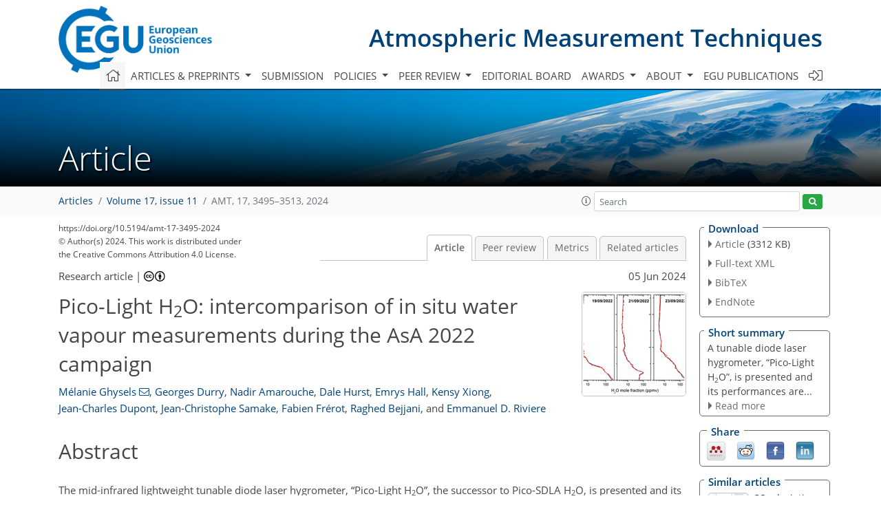

--- FILE ---
content_type: text/html
request_url: https://amt.copernicus.org/articles/17/3495/2024/
body_size: 64406
content:
<!DOCTYPE html PUBLIC "-//W3C//DTD XHTML 1.0 Transitional//EN" "http://www.w3.org/TR/xhtml1/DTD/xhtml1-transitional.dtd">
<!--[if lt IE 7]>      <html xmlns="https://www.w3.org/1999/xhtml" xml:lang="en" lang="en" class="no-js lt-ie9 lt-ie8 lt-ie7 co-ui"> <![endif]-->
											<!--[if IE 7]>         <html  xmlns="https://www.w3.org/1999/xhtml" xml:lang="en" lang="en" class="no-js lt-ie9 lt-ie8 co-ui"> <![endif]-->
											<!--[if IE 8]>         <html xmlns="https://www.w3.org/1999/xhtml" xml:lang="en" lang="en" class="no-js lt-ie9 co-ui"> <![endif]-->
											<!--[if gt IE 8]><!--> <html xmlns="https://www.w3.org/1999/xhtml" xml:lang="en" lang="en" class="no-js co-ui"> <!--<![endif]--> 
											<!-- remove class no-js if js is available --><head>
                                                <!-- BEGIN_HEAD -->
                                                <meta http-equiv="Content-Type" content="text/html; charset=utf-8" />
                                                <meta charset="utf-8" />
                                                <meta name="viewport" content="width=device-width, initial-scale=1" />
                                                
                                                <meta name="theme-color" content="#000000" />
                                                <meta name="application-name" content="1" />
                                                <meta name="msapplication-TileColor" content="#FFFFFF" />
                                            <link rel="preconnect" crossorigin="" href="https://contentmanager.copernicus.org/" /><link rel="icon" size="16x16" href="https://www.atmospheric-measurement-techniques.net/favicon_copernicus_16x16_.ico" type="image/x-icon" /><link rel="icon" size="24x24" href="https://www.atmospheric-measurement-techniques.net/favicon_copernicus_24x24_.ico" type="image/x-icon" /><link rel="icon" size="32x32" href="https://www.atmospheric-measurement-techniques.net/favicon_copernicus_32x32_.ico" type="image/x-icon" /><link rel="icon" size="48x48" href="https://www.atmospheric-measurement-techniques.net/favicon_copernicus_48x48_.ico" type="image/x-icon" /><link rel="icon" size="64x64" href="https://www.atmospheric-measurement-techniques.net/favicon_copernicus_64x64_.ico" type="image/x-icon" /><link rel="icon" size="228x228" href="https://www.atmospheric-measurement-techniques.net/favicon_copernicus_228x228_.png" type="image/png-icon" /><link rel="icon" size="195x195" href="https://www.atmospheric-measurement-techniques.net/favicon_copernicus_195x195_.png" type="image/png-icon" /><link rel="icon" size="196x196" href="https://www.atmospheric-measurement-techniques.net/favicon_copernicus_196x196_.png" type="image/png-icon" /><link rel="icon" size="128x128" href="https://www.atmospheric-measurement-techniques.net/favicon_copernicus_128x128_.png" type="image/png-icon" /><link rel="icon" size="96x96" href="https://www.atmospheric-measurement-techniques.net/favicon_copernicus_96x96_.png" type="image/png-icon" /><link rel="apple-touch-icon-precomposed" size="180x180" href="https://www.atmospheric-measurement-techniques.net/favicon_copernicus_180x180_.png" type="image/png-icon" /><link rel="apple-touch-icon-precomposed" size="120x120" href="https://www.atmospheric-measurement-techniques.net/favicon_copernicus_120x120_.png" type="image/png-icon" /><link rel="apple-touch-icon-precomposed" size="152x152" href="https://www.atmospheric-measurement-techniques.net/favicon_copernicus_152x152_.png" type="image/png-icon" /><link rel="apple-touch-icon-precomposed" size="76x76" href="https://www.atmospheric-measurement-techniques.net/favicon_copernicus_76x76_.png" type="image/png-icon" /><link rel="apple-touch-icon-precomposed" size="57x57" href="https://www.atmospheric-measurement-techniques.net/favicon_copernicus_57x57_.ico" type="image/png-icon" /><link rel="apple-touch-icon-precomposed" size="144x144" href="https://www.atmospheric-measurement-techniques.net/favicon_copernicus_144x144_.png" type="image/png-icon" /><script type="text/javascript" src="https://cdn.copernicus.org/libraries/mustache/2.3.0/mustache.min.js"></script><script type="text/javascript" src="https://cdn.copernicus.org/libraries/jquery/1.11.1/jquery.min.js"></script><script type="text/javascript" src="https://cdn.copernicus.org/js/copernicus.min.js"></script><script type="text/javascript" src="https://cdn.copernicus.org/apps/htmlgenerator/js/htmlgenerator-v2.js"></script><script type="text/javascript" src="https://cdn.copernicus.org/libraries/photoswipe/4.1/photoswipe.min.js"></script><script type="text/javascript" src="https://cdn.copernicus.org/libraries/photoswipe/4.1/photoswipe-ui-default.min.js"></script><link rel="stylesheet" type="text/css" media="all" href="https://cdn.copernicus.org/libraries/dszparallexer/dzsparallaxer.css" /><script type="text/javascript" src="https://cdn.copernicus.org/libraries/dszparallexer/dzsparallaxer.js"></script><link rel="stylesheet" type="text/css" media="all" id="hasBootstrap" href="https://cdn.copernicus.org/libraries/bootstrap/current/css/bootstrap.min.css" /><link rel="stylesheet" type="text/css" media="all" href="https://cdn.copernicus.org/libraries/bootstrap/current/css/bootstrap-media.min.css" /><link rel="stylesheet" type="text/css" media="all" href="https://cdn.copernicus.org/libraries/bootstrap/current/css/bootstrap-grid.min.css" /><link rel="stylesheet" type="text/css" media="all" href="https://cdn.copernicus.org/libraries/bootstrap/current/css/bootstrap-reboot.min.css" /><script type="text/javascript" src="https://cdn.copernicus.org/libraries/bootstrap/current/js/popper.js"></script><script type="text/javascript" src="https://cdn.copernicus.org/libraries/bootstrap/current/js/bootstrap.min.js"></script><link rel="preconnect" crossorigin="" href="https://cdn.copernicus.org/" /><link rel="stylesheet" type="text/css" media="all" href="https://cdn.copernicus.org/libraries/unsemantic/unsemantic.min.css" /><link rel="stylesheet" type="text/css" media="all" href="https://cdn.copernicus.org/libraries/photoswipe/4.1/photoswipe.css" /><link rel="stylesheet" type="text/css" media="all" href="https://cdn.copernicus.org/libraries/photoswipe/4.1/dark-icon-skin/dark-icon-skin.css" /><link rel="stylesheet" type="text/css" media="all" href="https://cdn.copernicus.org/css/copernicus-min.css" /><link rel="stylesheet" type="text/css" media="all" href="https://cdn.copernicus.org/css/fontawesome.css" /><link rel="stylesheet" type="text/css" media="all" href="https://cdn.copernicus.org/fonts/FontAwesome/5.11.2_and_4.7.0/css/all.font.css" /><link rel="stylesheet" type="text/css" media="projection, handheld, screen, tty, tv, print" href="https://www.atmospheric-measurement-techniques.net/co_cms_font_open_sans_v_15.css" /><link rel="stylesheet" type="text/css" media="projection, handheld, screen, tty, tv, print" href="https://www.atmospheric-measurement-techniques.net/template_one_column_base_2023_202301261343_1676458272.css" /><link rel="stylesheet" type="text/css" media="print" href="https://www.atmospheric-measurement-techniques.net/template_one_column_base_print_2023_1674737524.css" /><script src="https://www.atmospheric-measurement-techniques.net/co_common.js" type="text/javascript">
</script><script src="https://www.atmospheric-measurement-techniques.net/co_auth_check.js" type="text/javascript">
</script><script src="https://www.atmospheric-measurement-techniques.net/onload_javascript_actions.js" type="text/javascript">
</script><script src="https://www.atmospheric-measurement-techniques.net/template-one-column_2023_1674737530.js" type="text/javascript">
</script><!-- END_HEAD --><meta name="global_projectID" content="400" /><meta name="global_pageID" content="1734" /><meta name="global_pageIdentifier" content="home" /><meta name="global_moBaseURL" content="https://meetingorganizer.copernicus.org/" /><meta name="global_projectShortcut" content="AMT" /><meta name="global_projectDomain" content="https://www.atmospheric-measurement-techniques.net/" />        
        <title>AMT - Pico-Light H2O: intercomparison of in situ water vapour measurements during the AsA 2022 campaign</title>
<meta name="data-non-mobile-optimized-message" content="" /><script id="networker">
    window.isSafari = /^((?!chrome|android).)*safari/i.test(navigator.userAgent);

    /**
     *
     */
    function createToastsFunctionality() {
        const toastsWrapper = $('<div>')
                .attr('aria-live', 'polite')
                .attr('aria-atomic', 'true')
                .addClass('toasts-notifications-wrapper');
        $('body').append(toastsWrapper);
    }

    function isOS() {
        return [
                    'iPad Simulator',
                    'iPhone Simulator',
                    'iPod Simulator',
                    'iPad',
                    'iPhone',
                    'iPod'
                ].includes(navigator.platform)
                || (navigator.userAgent.includes("Mac") && "ontouchend" in document)
    }

    /**
     *
     * @param notificationContent
     */
    function addToast(notificationContent) {
        const toast = $('<div>').addClass('toast').attr('role', 'alert').attr('aria-live', 'assertive')
                .attr('aria-atomic', 'true').attr('data-autohide', 'false');
        const toastHeader = $('<div>').addClass('toast-header');
        const toastHeaderTitle = $('<strong>').addClass('mr-auto').html(notificationContent.title);
        const toastHeaderCloseButton = $('<button>').addClass('ml-2').addClass('mb-1').addClass('close').attr('type', 'button')
                .attr('data-dismiss', 'toast');
        const toastHeaderCloseIcon = $('<span>').attr('aria-hidden', 'true').html('&times;');

        let url = '';
        if (notificationContent.hasOwnProperty('url')) {
            url = notificationContent.url;
        } else {
            url = 'https://networker.copernicus.org/my-network';
        }
        const toastBody = $('<div>').addClass('toast-body').html('<a target="_blank" href="' + url + '">' + notificationContent.text + '</a>');
        $(toastHeaderCloseButton).append(toastHeaderCloseIcon);
        $(toastHeader).append(toastHeaderTitle);
        $(toastHeader).append(toastHeaderCloseButton);
        $(toast).append(toastHeader);
        $(toast).append(toastBody);

        $('.toasts-notifications-wrapper').append(toast);

        $('.toast').toast('show');
    }

    function coNetworker_sendUsersLocation(location, userHash, publicLabel, projectID, application) {

        if (templateHasBootstrap()) {
            createToastsFunctionality();
        }

        userHash = userHash || 'null';
        location = location || 'c_content_manager::getProjectTemplateMobileOpt';
        publicLabel = publicLabel || '';

        if (publicLabel === ''){
            publicLabel = location;
        }

        if (userHash !== null && userHash.length > 5) {
            try {
                if(typeof window.ws === 'undefined' || window.ws === null || !window.ws) {
                    window.ws = new WebSocket('wss://websockets.copernicus.org:8080');
                } else {
                    window.ws.close(1000);
                    window.ws = new WebSocket('wss://websockets.copernicus.org:8080');
                }
                const data = {
                    'type': 'status',
                    'action': 'start',
                    'data': {
                        'userIdentifier': userHash,
                        'projectID': projectID,
                        'coApp': application,
                        'location': location,
                        'publicLabel': publicLabel
                    }
                };
                if (window.ws === 1) {
                    window.ws.send(JSON.stringify(data));
                } else {
                    window.ws.onopen = function (msg) {
                        window.ws.send(JSON.stringify(data));
                        dispatchEvent(new CustomEvent('loadCommonNetworker'));
                    };

                    window.ws.onmessage = function (event) {
                        try {
                            const data = JSON.parse(event.data);

                            switch (data.type) {
                                case 'notification':
                                    const pushNotificationData = data.data;
                                    if (pushNotificationData.hasOwnProperty('user') && pushNotificationData.user.length > 5 && pushNotificationData.user === userHash) {
                                        window.showPushNotification(pushNotificationData);
                                    }
                                    break;
                            }
                        } catch (e) {
                            console.log(e);
                        }
                    }
                }
            } catch (e) {
                console.error(e);
            }

        }
    }

    window.showPushNotification = function (notificationContent) {
        showMessage(notificationContent);

        function showMessage(notificationContent){
            if (templateHasBootstrap()) {
                showBootstrapModal(notificationContent);
            }
        }

        function showBootstrapModal(notificationContent) {
            const randomId = getRandomInt(100,999);
            let modal = $('<div>').addClass('modal').attr('id', 'modal-notification' + randomId);
            let modalDialog = $('<div>').addClass('modal-dialog');
            let modalContent = $('<div>').addClass('modal-content');
            let modalBody = $('<div>').addClass('modal-body');
            let message = $('<div>').addClass('modal-push-message').html('<h3 class="mb-3">' + notificationContent.title + '</h3><p>' + notificationContent.text + '</p>');
            let buttonsWrapper = $('<div>').addClass('row');
            let buttonsWrapperCol = $('<div>').addClass('col-12').addClass('text-right');
            let buttonCancel = $('<button>').addClass('btn').addClass('btn-danger').addClass('mr-2').html('Cancel')
            let buttonSuccess = $('<button>').addClass('btn').addClass('btn-success').html('OK')

            $(buttonsWrapper).append(buttonsWrapperCol);
            $(buttonsWrapperCol).append(buttonCancel);
            $(buttonsWrapperCol).append(buttonSuccess);
            $(modalBody).append(message).append(buttonsWrapper);
            $(modalContent).append(modalBody);
            $(modalDialog).append(modalContent);
            $(modal).append(modalDialog);

            $(buttonCancel).on('click', (event) => {
                event.preventDefault();
                event.stopPropagation();
                event.stopImmediatePropagation();
                $(modal).modal('hide');
            });

            $(buttonSuccess).on('click', (event) => {
                event.preventDefault();
                event.stopPropagation();
                event.stopImmediatePropagation();
                $(modal).modal('hide');
                handleOnclickNotification(notificationContent);
            });
            $(modal).modal('show');

            setTimeout(() => {
                dispatchEvent(new CustomEvent('modalLoaded', {'detail': 'modal-notification' + randomId}));
            }, 1000);
        }

        window.addEventListener('modalLoaded', function (event) {
            setTimeout(() => {
                $('#' + event.detail).modal('hide');
            }, 9000);
        });

        function handleOnclickNotification(notificationContent) {
            if (notificationContent.hasOwnProperty('withConnect') && notificationContent.withConnect.length > 0) {
                acceptContactRequest(notificationContent);
            }

            if (notificationContent.hasOwnProperty('url')) {
                if (window.isSafari && isOS()) {
                    window.location.href = notificationContent.url;
                } else {
                    window.open(notificationContent.url, '_blank').focus();
                }
            } else {
                if (window.isSafari && isOS()) {
                    window.open('https://networker.copernicus.org/my-network', '_blank');
                } else {
                    window.open('https://networker.copernicus.org/my-network', '_blank').focus();
                }
            }
        }

        /**
         *
         * @param notificationContent
         */
        function acceptContactRequest(notificationContent) {
            const formData = new FormData();
            formData.append('r', notificationContent.userFrom);
            formData.append('a', 'a');

            $.ajax({
                url: 'https://networker.copernicus.org/handle-request-job',
                type: 'POST',
                data: formData,
                processData: false,
                contentType: false,
                xhrFields: {
                    withCredentials: true
                },
                beforeSend: function () {
                    $('.splash').fadeIn();
                    $('.lightbox').fadeIn();
                }
            })
                    .done(function (dataResponse) {
                        const data = JSON.parse(dataResponse);
                        let text = 'Please consider joining the text chat now.';
                        window.sendPushNotification({
                            title: window.userDataCommonNetworker.name + ' aims to chat with you.',
                            text: text,
                            user: data.message.userIdentifier,
                            url: notificationContent.url
                        });
                        $('.splash').fadeOut();
                        $('.lightbox').fadeOut();
                    })
                    .fail(function (error) {
                        $('.splash').fadeOut();
                        $('.lightbox').fadeOut();
                    });
        }
    }


    function templateHasBootstrap() {
        const bootstrap = document.getElementById('hasBootstrap');
        return bootstrap !== null && typeof bootstrap !== 'undefined';
    }

        coNetworker_sendUsersLocation();
    dispatchEvent(new CustomEvent('loadCommonNetworker'));

    function getRandomInt(min, max) {
        min = Math.ceil(min);
        max = Math.floor(max);
        return Math.floor(Math.random() * (max - min + 1)) + min;
    }
</script>

		        <link rel="stylesheet" type="text/css" href="https://cdn.copernicus.org/libraries/photoswipe/4.1/dark-icon-skin/dark-icon-skin.css">
            <base href="/">
        
        <link rel="stylesheet" type="text/css" href="https://cdn.copernicus.org/libraries/unsemantic/unsemantic.min.css">
        <link rel="stylesheet" type="text/css" href="https://cdn.copernicus.org/libraries/jquery/1.11.1/ui/jquery-ui.min.css">
        <link rel="stylesheet" type="text/css" href="https://cdn.copernicus.org/libraries/jquery/1.11.1/ui/jquery-ui-slider-pips.css">
        <link rel="stylesheet" type="text/css" href="https://cdn.copernicus.org/libraries/photoswipe/4.1/photoswipe.css">
        <link rel="stylesheet" type="text/css" href="https://cdn.copernicus.org/apps/htmlgenerator/css/htmlgenerator.css?v=1">
<meta name="citation_fulltext_world_readable" content="">
<meta name="citation_publisher" content="Copernicus GmbH"/>
<meta name="citation_title" content="Pico-Light H&lt;sub&gt;2&lt;/sub&gt;O: intercomparison of in situ water vapour measurements during the AsA 2022 campaign"/>
<meta name="citation_abstract" content="&lt;p&gt;&lt;strong class=&quot;journal-contentHeaderColor&quot;&gt;Abstract.&lt;/strong&gt; The mid-infrared lightweight tunable diode laser hygrometer, “Pico-Light H&lt;span class=&quot;inline-formula&quot;&gt;&lt;sub&gt;2&lt;/sub&gt;&lt;/span&gt;O”, the successor to Pico-SDLA H&lt;span class=&quot;inline-formula&quot;&gt;&lt;sub&gt;2&lt;/sub&gt;&lt;/span&gt;O, is presented and its performances are evaluated during the AsA 2022 balloon-borne intercomparison campaign conducted at the CNES Aire-sur-l'Adour (AsA, 43.70° N; 0.25° W) balloon launch facility and the Aeroclub d'Aire-sur-l'Adour in France. The Pico-Light instrument has primarily been developed for sounding of the upper troposphere and stratosphere, although during the AsA 2022 campaign we expand the range of comparison to include additionally the lower troposphere. Three different types of hygrometer and two models of radiosonde were flown, operated by the French Space Agency (CNES) and the NOAA Global Monitoring Laboratory (GML) scientific teams: Pico-Light H&lt;span class=&quot;inline-formula&quot;&gt;&lt;sub&gt;2&lt;/sub&gt;&lt;/span&gt;O, the NOAA Frost Point Hygrometer (FPH), the micro-hygrometer (in an early phase of development), and M20 and iMet-4 sondes. Within this framework, we intend to validate measurements of Pico-Light H&lt;span class=&quot;inline-formula&quot;&gt;&lt;sub&gt;2&lt;/sub&gt;&lt;/span&gt;O through a first intercomparison with the NOAA FPH instrument. The in situ monitoring of water vapour in the upper troposphere–lower stratosphere continues to be very challenging from an instrumental point of view because of the very small amounts of water vapour to be measured in these regions of the atmosphere. Between the lapse rate tropopause (11–12.3 km) and 20 km, the mean relative difference between water vapour mixing ratio measurements by Pico-Light H&lt;span class=&quot;inline-formula&quot;&gt;&lt;sub&gt;2&lt;/sub&gt;&lt;/span&gt;O and NOAA FPH was 4.2 % &lt;span class=&quot;inline-formula&quot;&gt;±&lt;/span&gt; 7.7 %, and the mean tropospheric difference was 3.84 % &lt;span class=&quot;inline-formula&quot;&gt;±&lt;/span&gt; 23.64 %, with differences depending on the altitude range considered. In the troposphere, relative humidity (RH) over water comparisons led to agreement between Pico-Light and NOAA FPH of &lt;span class=&quot;inline-formula&quot;&gt;−&lt;/span&gt;0.2 % on average, with excursions of about 30 % RH due to moisture variability. Expanding the comparison to meteorological sondes, the iMet-4 sondes agree well with both Pico-Light and FPH between the ground and 7.5 km (within &lt;span class=&quot;inline-formula&quot;&gt;±&lt;/span&gt; 3 % RH), as do the M20 sondes, up to 13 km, which are wet-biased by 3 % RH and dry-biased by 20 % in cases of saturation.&lt;/p&gt;"/>
    <meta name="citation_publication_date" content="2024/06/05"/>
    <meta name="citation_online_date" content="2024/06/05"/>
<meta name="citation_journal_title" content="Atmospheric Measurement Techniques"/>
    <meta name="citation_volume" content="17"/>
    <meta name="citation_issue" content="11"/>
    <meta name="citation_issn" content="1867-1381"/>
<meta name="citation_doi" content="https://doi.org/10.5194/amt-17-3495-2024"/>
<meta name="citation_firstpage" content="3495"/>
<meta name="citation_lastpage" content="3513"/>
    <meta name="citation_author" content="Ghysels, Mélanie"/>
        <meta name="citation_author_institution" content="Groupe de Spectrométrie Moléculaire et Atmosphérique (GSMA, CNRS UMR 7331), Université de Reims, UFR Sciences Exactes et Naturelles, Moulin de la Housse B.P. 1039, 51687 Reims CEDEX 2, France"/>
        <meta name="citation_author_email" content="melanie.ghysels-dubois@univ-reims.fr">
    <meta name="citation_author" content="Durry, Georges"/>
        <meta name="citation_author_institution" content="Groupe de Spectrométrie Moléculaire et Atmosphérique (GSMA, CNRS UMR 7331), Université de Reims, UFR Sciences Exactes et Naturelles, Moulin de la Housse B.P. 1039, 51687 Reims CEDEX 2, France"/>
    <meta name="citation_author" content="Amarouche, Nadir"/>
        <meta name="citation_author_institution" content="INSU Division Technique, 1 place Aristide Briand, 92195 Meudon CEDEX, France"/>
    <meta name="citation_author" content="Hurst, Dale"/>
        <meta name="citation_author_institution" content="Cooperative Institute for Research in Environmental Sciences, University of Colorado Boulder, Boulder, CO 80309, USA"/>
        <meta name="citation_author_institution" content="NOAA GlobalMonitoring Laboratory, 325 Broadway R/GML1, Boulder, CO 80305, USA"/>
        <meta name="citation_author_orcid" content="0000-0002-6315-2322">
    <meta name="citation_author" content="Hall, Emrys"/>
        <meta name="citation_author_institution" content="NOAA GlobalMonitoring Laboratory, 325 Broadway R/GML1, Boulder, CO 80305, USA"/>
        <meta name="citation_author_orcid" content="0000-0001-5137-2902">
    <meta name="citation_author" content="Xiong, Kensy"/>
        <meta name="citation_author_institution" content="Cooperative Institute for Research in Environmental Sciences, University of Colorado Boulder, Boulder, CO 80309, USA"/>
        <meta name="citation_author_institution" content="NOAA GlobalMonitoring Laboratory, 325 Broadway R/GML1, Boulder, CO 80305, USA"/>
    <meta name="citation_author" content="Dupont, Jean-Charles"/>
        <meta name="citation_author_institution" content="Ecole Polytechnique, LMD/SIRTA, Route de Saclay, 91128 Palaiseau CEDEX, France"/>
    <meta name="citation_author" content="Samake, Jean-Christophe"/>
        <meta name="citation_author_institution" content="INSU Division Technique, 1 place Aristide Briand, 92195 Meudon CEDEX, France"/>
    <meta name="citation_author" content="Frérot, Fabien"/>
        <meta name="citation_author_institution" content="INSU Division Technique, 1 place Aristide Briand, 92195 Meudon CEDEX, France"/>
    <meta name="citation_author" content="Bejjani, Raghed"/>
        <meta name="citation_author_institution" content="Groupe de Spectrométrie Moléculaire et Atmosphérique (GSMA, CNRS UMR 7331), Université de Reims, UFR Sciences Exactes et Naturelles, Moulin de la Housse B.P. 1039, 51687 Reims CEDEX 2, France"/>
        <meta name="citation_author_orcid" content="0000-0003-2734-2396">
    <meta name="citation_author" content="Riviere, Emmanuel D."/>
        <meta name="citation_author_institution" content="Groupe de Spectrométrie Moléculaire et Atmosphérique (GSMA, CNRS UMR 7331), Université de Reims, UFR Sciences Exactes et Naturelles, Moulin de la Housse B.P. 1039, 51687 Reims CEDEX 2, France"/>

    <meta name="citation_reference" content="Banerjee, A., Chiodo, G., Previdi, M., Ponater, M., Conley, A. J., and Polvani, L. M.: Stratospheric water vapor: an important climate feedback, Clim. Dynam., 53, 1697–1710, https://doi.org/10.1007/s00382-019-04721-4, 2019. ">
    <meta name="citation_reference" content="Behera, A. K., Rivière, E. D., Marécal, V., Rysman, J.-F., Chantal, C., Sèze, G., Amarouche, N., Ghysels, M., Khaykin, S. M., Pommereau, J.-P., Held, G., Burgalat, J., and Durry, G.: Modeling the TTL at Continental Scale for a Wet Season: An Evaluation of the BRAMS Mesoscale Model Using TRO-Pico Campaign, and Measurements From Airborne and Spaceborne Sensors, J. Geophys. Res.-Atmos., 123, 2491–2508, https://doi.org/10.1002/2017JD027969, 2018. ">
    <meta name="citation_reference" content="Berthet, G., Renard, J.-B., Ghysels, M., Durry, G., Gaubicher, B., and Amarouche, N.: Balloon-borne observations of mid-latitude stratospheric water vapour: comparisons with HALOE and MLS satellite data, J. Atmos. Chem., 70, 197–219, https://doi.org/10.1007/s10874-013-9264-7, 2013. ">
    <meta name="citation_reference" content="Buchholz, B., Afchine, A., Klein, A., Schiller, C., Krämer, M., and Ebert, V.: HAI, a new airborne, absolute, twin dual-channel, multi-phase TDLAS-hygrometer: background, design, setup, and first flight data, Atmos. Meas. Tech., 10, 35–57, https://doi.org/10.5194/amt-10-35-2017, 2017. ">
    <meta name="citation_reference" content="Delahaye, T., Ghysels, M., Hodges, J. T., Sung, K., Armante, R., and Tran, H.: Measurement and Modeling of Air-Broadened Methane Absorption in the MERLIN Spectral Region at Low Temperatures, J. Geophys. Res.-Atmos., 124, 3556–3564, https://doi.org/10.1029/2018JD028917, 2019. ">
    <meta name="citation_reference" content="Dessler, A. E.: Observations of Climate Feedbacks over 2000–10 and Comparisons to Climate Models, J. Climate, 26, 333–342, https://doi.org/10.1175/JCLI-D-11-00640.1, 2013. ">
    <meta name="citation_reference" content="Dessler, A. E. and Wong, S.: Estimates of the Water Vapor Climate Feedback during El Niño–Southern Oscillation, J. Climate, 22, 6404–6412, https://doi.org/10.1175/2009JCLI3052.1, 2009. ">
    <meta name="citation_reference" content="Dessler, A. E., Zhang, Z., and Yang, P.: Water-vapor climate feedback inferred from climate fluctuations, 2003–2008, Geophys. Res. Lett., 35, L20704, https://doi.org/10.1029/2008GL035333, 2008. ">
    <meta name="citation_reference" content="Dessler, A. E., Schoeberl, M. R., Wang, T., Davis, S. M., and Rosenlof, K. H.: Stratospheric water vapor feedback, P. Natl. Acad. Sci. USA, 110, 18087–18091, https://doi.org/10.1073/pnas.1310344110, 2013. ">
    <meta name="citation_reference" content="Devi, V. M., Benner, D. C., Brown, L. R., Miller, C. E., and Toth, R. A.: Line mixing and speed dependence in CO2 at 6227.9 cm−1: Constrained multispectrum analysis of intensities and line shapes in the 30013 ← 00001 band, J. Mol. Spectrosc., 245, 52–80, https://doi.org/10.1016/j.jms.2007.05.015, 2007a. ">
    <meta name="citation_reference" content="Devi, V. M., Benner, D. C., Brown, L. R., Miller, C. E., and Toth, R. A.: Line mixing and speed dependence in CO2 at 6348 cm−1: Positions, intensities, and air- and self-broadening derived with constrained multispectrum analysis, J. Mol. Spectrosc., 242, 90–117, https://doi.org/10.1016/j.jms.2007.02.018, 2007b. ">
    <meta name="citation_reference" content="Dupont, J.-C., Haeffelin, M., Badosa, J., Clain, G., Raux, C., and Vignelles, D.: Characterization and Corrections of Relative Humidity Measurement from Meteomodem M10 Radiosondes at Midlatitude Stations, J. Atmos. Ocean. Tech., 37, 857–871, https://doi.org/10.1175/JTECH-D-18-0205.1, 2020. ">
    <meta name="citation_reference" content="Durry, G. and Megie, G.: Atmospheric CH4 and H2O monitoring with near-infrared InGaAs laser diodes by the SDLA, a balloonborne spectrometer for tropospheric and stratospheric in situ measurements, Appl. Optics, 38, 7342–7354, 1999. ">
    <meta name="citation_reference" content="Durry, G. and Megie, G.: In situ measurements of H2O from a stratospheric balloon by diode laser direct-differential absorption spectroscopy at 1.39 µm, Appl. Optics, 39, 5601–5608, https://doi.org/10.1364/AO.39.005601, 2000. ">
    <meta name="citation_reference" content="Durry, G., Pouchet, I., Amarouche, N., Danguy, T., and Megie, G.: Shot-noise-limited dual-beam detector for atmospheric trace-gas monitoring with near-infrared diode lasers, Appl. Optics, 39, 5609–5619, https://doi.org/10.1364/AO.39.005609, 2000. ">
    <meta name="citation_reference" content="Durry, G., Amarouche, N., Joly, L., Liu, X., Parvitte, B., and Zéninari, V.: Laser diode spectroscopy of H2O at 2.63 µm for atmospheric applications, Appl. Phys. B, 90, 573–580, https://doi.org/10.1007/s00340-007-2884-3, 2008. ">
    <meta name="citation_reference" content="Dvortsov, V. L. and Solomon, S.: Response of the stratospheric temperatures and ozone to past and future increases in stratospheric humidity, J. Geophys. Res., 106, 7505–7514, https://doi.org/10.1029/2000JD900637, 2001. ">
    <meta name="citation_reference" content="Fahey, D. W., Gao, R.-S., Möhler, O., Saathoff, H., Schiller, C., Ebert, V., Krämer, M., Peter, T., Amarouche, N., Avallone, L. M., Bauer, R., Bozóki, Z., Christensen, L. E., Davis, S. M., Durry, G., Dyroff, C., Herman, R. L., Hunsmann, S., Khaykin, S. M., Mackrodt, P., Meyer, J., Smith, J. B., Spelten, N., Troy, R. F., Vömel, H., Wagner, S., and Wienhold, F. G.: The AquaVIT-1 intercomparison of atmospheric water vapor measurement techniques, Atmos. Meas. Tech., 7, 3177–3213, https://doi.org/10.5194/amt-7-3177-2014, 2014. ">
    <meta name="citation_reference" content="Forster, P. M. de F. and Shine, K. P.: Stratospheric water vapour changes as a possible contributor to observed stratospheric cooling, Geophys. Res. Lett., 26, 3309–3312, https://doi.org/10.1029/1999GL010487, 1999. ">
    <meta name="citation_reference" content="Galatry, L.: Simultaneous Effect of Doppler and Foreign Gas Broadening on Spectral Lines, Phys. Rev., 122, 1218–1223, https://doi.org/10.1103/PhysRev.122.1218, 1961. ">
    <meta name="citation_reference" content="Ghysels, M., Durry, G., and Amarouche, N.: Pressure-broadening and narrowing coefficients and temperature dependence measurements of CO2 at 2.68 µm by laser diode absorption spectroscopy for atmospheric applications, Spectrochim. Acta A, 107, 55–61, https://doi.org/10.1016/j.saa.2013.01.042, 2013. ">
    <meta name="citation_reference" content="Ghysels, M., Gomez, L., Cousin, J., Tran, H., Amarouche, N., Engel, A., Levin, I., and Durry, G.: Temperature dependences of air-broadening, air-narrowing and line-mixing coefficients of the methane ν3 R(6) manifold lines – Application to in-situ measurements of atmospheric methane, J. Quant. Spectrosco. Ra., 133, 206–216, https://doi.org/10.1016/j.jqsrt.2013.08.003, 2014. ">
    <meta name="citation_reference" content="Ghysels, M., Riviere, E. D., Khaykin, S., Stoeffler, C., Amarouche, N., Pommereau, J.-P., Held, G., and Durry, G.: Intercomparison of in situ water vapor balloon-borne measurements from Pico-SDLA H2O and FLASH-B in the tropical UTLS, Atmos. Meas. Tech., 9, 1207–1219, https://doi.org/10.5194/amt-9-1207-2016, 2016. ">
    <meta name="citation_reference" content="Gordon, I. E., Rothman, L. S., Hill, C., Kochanov, R. V., Tan, Y., Bernath, P. F., Birk, M., Boudon, V., Campargue, A., Chance, K. V., Drouin, B. J., Flaud, J.-M., Gamache, R. R., Hodges, J. T., Jacquemart, D., Perevalov, V. I., Perrin, A., Shine, K. P., Smith, M.-A. H., Tennyson, J., Toon, G. C., Tran, H., Tyuterev, V. G., Barbe, A., Császár, A. G., Devi, V. M., Furtenbacher, T., Harrison, J. J., Hartmann, J.-M., Jolly, A., Johnson, T. J., Karman, T., Kleiner, I., Kyuberis, A. A., Loos, J., Lyulin, O. M., Massie, S. T., Mikhailenko, S. N., Moazzen-Ahmadi, N., Müller, H. S. P., Naumenko, O. V., Nikitin, A. V., Polyansky, O. L., Rey, M., Rotger, M., Sharpe, S. W., Sung, K., Starikova, E., Tashkun, S. A., Auwera, J. V., Wagner, G., Wilzewski, J., Wcisło, P., Yu, S., and Zak, E. J.: The HITRAN2016 molecular spectroscopic database, J. Quant. Spectrosc. Ra., 203, 3–69, https://doi.org/10.1016/j.jqsrt.2017.06.038, 2017. ">
    <meta name="citation_reference" content="Hall, E. G., Jordan, A. F., Hurst, D. F., Oltmans, S. J., Vömel, H., Kühnreich, B., and Ebert, V.: Advancements, measurement uncertainties, and recent comparisons of the NOAA frost point hygrometer, Atmos. Meas. Tech., 9, 4295–4310, https://doi.org/10.5194/amt-9-4295-2016, 2016. ">
    <meta name="citation_reference" content="Hartmann, J. M., Nguyen-Van-Thanh, Brodbeck, C., Benidar, A., LeDoucen, R., Regalia, L., and Barbe, A.: Simple modeling of line-mixing effects in IR bands. II. Nonlinear molecules applications to O3 and CHClF2, J. Chem. Phys., 104, 2185–2191, https://doi.org/10.1063/1.470974, 1996. ">
    <meta name="citation_reference" content="Hartmann, J.-M., Tran, H., and Toon, G. C.: Influence of line mixing on the retrievals of atmospheric CO2 from spectra in the 1.6 and 2.1 μm regions, Atmos. Chem. Phys., 9, 7303–7312, https://doi.org/10.5194/acp-9-7303-2009, 2009. ">
    <meta name="citation_reference" content="Hurst, D. F., Oltmans, S. J., Vömel, H., Rosenlof, K. H., Davis, S. M., Ray, E. A., Hall, E. G., and Jordan, A. F.: Stratospheric water vapor trends over Boulder, Colorado: Analysis of the 30 year Boulder record, J. Geophys. Res.-Atmos., 116, D02306, https://doi.org/10.1029/2010JD015065, 2011. ">
    <meta name="citation_reference" content="Hurst, D. F., Read, W. G., Vömel, H., Selkirk, H. B., Rosenlof, K. H., Davis, S. M., Hall, E. G., Jordan, A. F., and Oltmans, S. J.: Recent divergences in stratospheric water vapor measurements by frost point hygrometers and the Aura Microwave Limb Sounder, Atmos. Meas. Tech., 9, 4447–4457, https://doi.org/10.5194/amt-9-4447-2016, 2016. ">
    <meta name="citation_reference" content="Hyland, R. W. and Wexler, A.: Formulations for the thermodynamic properties of the saturated phases of H2O from 173.15 K to 473.15 K, Ashrae Transactions, 89, 500–519, 1983. ">
    <meta name="citation_reference" content="Joubert, P., Hoang, P. N. M., Bonamy, L., and Robert, D.: Speed-dependent line-shape model analysis from molecular-dynamics simulations: The collisional confinement narrowing regime, Phys. Rev. A, 66, 042508, https://doi.org/10.1103/PhysRevA.66.042508, 2002. ">
    <meta name="citation_reference" content="Kaufmann, S., Voigt, C., Jurkat, T., Thornberry, T., Fahey, D. W., Gao, R.-S., Schlage, R., Schäuble, D., and Zöger, M.: The airborne mass spectrometer AIMS – Part 1: AIMS-H2O for UTLS water vapor measurements, Atmos. Meas. Tech., 9, 939–953, https://doi.org/10.5194/amt-9-939-2016, 2016. ">
    <meta name="citation_reference" content="Kaufmann, S., Voigt, C., Heller, R., Jurkat-Witschas, T., Krämer, M., Rolf, C., Zöger, M., Giez, A., Buchholz, B., Ebert, V., Thornberry, T., and Schumann, U.: Intercomparison of midlatitude tropospheric and lower-stratospheric water vapor measurements and comparison to ECMWF humidity data, Atmos. Chem. Phys., 18, 16729–16745, https://doi.org/10.5194/acp-18-16729-2018, 2018. ">
    <meta name="citation_reference" content="Kiehl, J. T. and Trenberth, K. E.: Earth's Annual Global Mean Energy Budget, B. Am. Meteorol. Soc., 78, 197–208, https://doi.org/10.1175/1520-0477(1997)078&amp;lt;0197:EAGMEB&amp;gt;2.0.CO;2, 1997. ">
    <meta name="citation_reference" content="Korotcenkov, G.: Handbook of Humidity Measurement, Volume 1: Spectroscopic Methods of Humidity Measurement, CRC Press, 626 pp., ISBN-13 9780367571887, 2018. ">
    <meta name="citation_reference" content="Lacis, A. A., Hansen, J. E., Russell, G. L., Oinas, V., and Jonas, J.: The role of long-lived greenhouse gases as principal LW control knob that governs the global surface temperature for past and future climate change, Tellus B, 65, 19734, https://doi.org/10.3402/tellusb.v65i0.19734, 2013. ">
    <meta name="citation_reference" content="Lamouroux, J., Régalia, L., Thomas, X., Vander Auwera, J., Gamache, R. R., and Hartmann, J.-M.: CO2 line-mixing database and software update and its tests in the 2.1 µm and 4.3 µm regions, J. Quant. Spectrosc. Ra., 151, 88–96, https://doi.org/10.1016/j.jqsrt.2014.09.017, 2015. ">
    <meta name="citation_reference" content="Lance, B., Blanquet, G., Walrand, J., and Bouanich, J. P.: On the Speed-Dependent Hard Collision Lineshape Models: Application to C2H2 Perturbed by Xe, J. Mol. Spectrosc., 185, 262–271, https://doi.org/10.1006/jmsp.1997.7385, 1997. ">
    <meta name="citation_reference" content="Lisak, D., Bielski, A., Ciuryło, R., Domysławska, J., Trawiński, R. S., and Szudy, J.: On the role of Dicke narrowing in the formation of atomic line shapes in the optical domain, J. Phys. B, 36, 3985, https://doi.org/10.1088/0953-4075/36/19/009, 2003. ">
    <meta name="citation_reference" content="Lisak, D., Cygan, A., Wcisło, P., and Ciuryło, R.: Quadratic speed dependence of collisional broadening and shifting for atmospheric applications, J. Quant. Spectrosc. Ra., 151, 43–48, https://doi.org/10.1016/j.jqsrt.2014.08.016, 2015. ">
    <meta name="citation_reference" content="List, R. J.: Smithsonian Meteorological Tables, Smithsonian Institution Press, Washington, USA, Volume 114, 6th Edn., https://ia802601.us.archive.org/20/items/smithsonianmisce1141949smit/smithsonianmisce1141949smit.pdf (last access: 24 March 2024) 1984. ">
    <meta name="citation_reference" content="Meyer, J., Rolf, C., Schiller, C., Rohs, S., Spelten, N., Afchine, A., Zöger, M., Sitnikov, N., Thornberry, T. D., Rollins, A. W., Bozóki, Z., Tátrai, D., Ebert, V., Kühnreich, B., Mackrodt, P., Möhler, O., Saathoff, H., Rosenlof, K. H., and Krämer, M.: Two decades of water vapor measurements with the FISH fluorescence hygrometer: a review, Atmos. Chem. Phys., 15, 8521–8538, https://doi.org/10.5194/acp-15-8521-2015, 2015. ">
    <meta name="citation_reference" content="Minschwaner, K. and Dessler, A. E.: Water Vapor Feedback in the Tropical Upper Troposphere: Model Results and Observations, J. Climate, 17, 1272–1282, https://doi.org/10.1175/1520-0442(2004)017&amp;lt;1272:WVFITT&amp;gt;2.0.CO;2, 2004. ">
    <meta name="citation_reference" content="Nash, J., Oakley, T., Vömel, H., Wei, L., and World Meteorological Organization (WMO): WMO Intercomparison of High Quality Radiosonde Systems (12 July–3 August 2010), IOM Report, 107, WMO Intercomparison of High Quality Radiosonde Systems, WMO, Geneva, 249 pp., WMO/TD-No. 1580, https://library.wmo.int/idurl/4/50499 (last access: 24 March 2024), 2011. ">
    <meta name="citation_reference" content="Riese, M., Ploeger, F., Rap, A., Vogel, B., Konopka, P., Dameris, M., and Forster, P.: Impact of uncertainties in atmospheric mixing on simulated UTLS composition and related radiative effects, J. Geophys. Res.-Atmos., 117, D16305, https://doi.org/10.1029/2012JD017751, 2012. ">
    <meta name="citation_reference" content="Rollins, A. W., Thornberry, T. D., Gao, R. S., Smith, J. B., Sayres, D. S., Sargent, M. R., Schiller, C., Krämer, M., Spelten, N., Hurst, D. F., Jordan, A. F., Hall, E. G., Vömel, H., Diskin, G. S., Podolske, J. R., Christensen, L. E., Rosenlof, K. H., Jensen, E. J., and Fahey, D. W.: Evaluation of UT/LS hygrometer accuracy by intercomparison during the NASA MACPEX mission, J. Geophys. Res.-Atmos., 119, 2013JD020817, https://doi.org/10.1002/2013JD020817, 2014. ">
    <meta name="citation_reference" content="Sarkozy, L. C., Clouser, B. W., Lamb, K. D., Stutz, E. J., Saathoff, H., Möhler, O., Ebert, V., and Moyer, E. J.: The Chicago Water Isotope Spectrometer (ChiWIS-lab): A tunable diode laser spectrometer for chamber-based measurements of water vapor isotopic evolution during cirrus formation, Rev. Sci. Instr., 91, 045120, https://doi.org/10.1063/1.5139244, 2020. ">
    <meta name="citation_reference" content="Schmidt, G. A., Ruedy, R. A., Miller, R. L., and Lacis, A. A.: Attribution of the present-day total greenhouse effect, J. Geophys. Res.-Atmos., 115, D20106, https://doi.org/10.1029/2010JD014287, 2010. ">
    <meta name="citation_reference" content="Singer, C. E., Clouser, B. W., Khaykin, S. M., Krämer, M., Cairo, F., Peter, T., Lykov, A., Rolf, C., Spelten, N., Afchine, A., Brunamonti, S., and Moyer, E. J.: Intercomparison of upper tropospheric and lower stratospheric water vapor measurements over the Asian Summer Monsoon during the StratoClim campaign, Atmos. Meas. Tech., 15, 4767–4783, https://doi.org/10.5194/amt-15-4767-2022, 2022. ">
    <meta name="citation_reference" content="Sitnikov, N. M., Yushkov, V. A., Afchine, A. A., Korshunov, L. I., Astakhov, V. I., Ulanovskii, A. E., Kraemer, M., Mangold, A., Schiller, C., and Ravegnani, F.: The FLASH instrument for water vapor measurements on board the high-altitude airplane, Instrum. Exp. Tech., 50, 113–121, https://doi.org/10.1134/S0020441207010174, 2007. ">
    <meta name="citation_reference" content="Soden, B. J., Jackson, D. L., Ramaswamy, V., Schwarzkopf, M. D., and Huang, X.: The Radiative Signature of Upper Tropospheric Moistening, Science, 310, 841–844, https://doi.org/10.1126/science.1115602, 2005. ">
    <meta name="citation_reference" content="Solomon, S., Rosenlof, K. H., Portmann, R. W., Daniel, J. S., Davis, S. M., Sanford, T. J., and Plattner, G.-K.: Contributions of Stratospheric Water Vapor to Decadal Changes in the Rate of Global Warming, Science, 327, 1219–1223, https://doi.org/10.1126/science.1182488, 2010.  ">
    <meta name="citation_reference" content="Thornberry, T. D., Rollins, A. W., Gao, R. S., Watts, L. A., Ciciora, S. J., McLaughlin, R. J., Voigt, C., Hall, B., and Fahey, D. W.: Measurement of low-ppm mixing ratios of water vapor in the upper troposphere and lower stratosphere using chemical ionization mass spectrometry, Atmos. Meas. Tech., 6, 1461–1475, https://doi.org/10.5194/amt-6-1461-2013, 2013. ">
    <meta name="citation_reference" content="Vömel, H., Yushkov, V., Khaykin, S., Korshunov, L., Kyrö, E., and Kivi, R.: Intercomparisons of Stratospheric Water Vapor Sensors: FLASH-B and NOAA/CMDL Frost-Point Hygrometer, J. Atmos. Ocean. Tech., 24, 941–952, https://doi.org/10.1175/JTECH2007.1, 2007. ">
    <meta name="citation_reference" content="Wang, Y., Su, H., Jiang, J. H., Livesey, N. J., Santee, M. L., Froidevaux, L., Read, W. G., and Anderson, J.: The linkage between stratospheric water vapor and surface temperature in an observation-constrained coupled general circulation model, Clim. Dynam., 48, 2671–2683, https://doi.org/10.1007/s00382-016-3231-3, 2017. ">
        <meta name="citation_funding_source"
              content="citation_funder=H2020 Research Infrastructures;citation_funder_id=100010666;citation_grant_number=730970">
    <meta name="citation_pdf_url" content="https://amt.copernicus.org/articles/17/3495/2024/amt-17-3495-2024.pdf"/>
<meta name="citation_xml_url" content="https://amt.copernicus.org/articles/17/3495/2024/amt-17-3495-2024.xml"/>
    <meta name="fulltext_pdf" content="https://amt.copernicus.org/articles/17/3495/2024/amt-17-3495-2024.pdf"/>
<meta name="citation_language" content="English"/>
<meta name="libraryUrl" content="https://amt.copernicus.org/articles/"/>



        <meta property="og:image" content="https://amt.copernicus.org/articles/17/3495/2024/amt-17-3495-2024-avatar-web.png"/>
        <meta property="og:title" content="Pico-Light H2O: intercomparison of in situ water vapour measurements during the AsA 2022 campaign">
        <meta property="og:description" content="Abstract. The mid-infrared lightweight tunable diode laser hygrometer, “Pico-Light H2O”, the successor to Pico-SDLA H2O, is presented and its performances are evaluated during the AsA 2022 balloon-borne intercomparison campaign conducted at the CNES Aire-sur-l'Adour (AsA, 43.70° N; 0.25° W) balloon launch facility and the Aeroclub d'Aire-sur-l'Adour in France. The Pico-Light instrument has primarily been developed for sounding of the upper troposphere and stratosphere, although during the AsA 2022 campaign we expand the range of comparison to include additionally the lower troposphere. Three different types of hygrometer and two models of radiosonde were flown, operated by the French Space Agency (CNES) and the NOAA Global Monitoring Laboratory (GML) scientific teams: Pico-Light H2O, the NOAA Frost Point Hygrometer (FPH), the micro-hygrometer (in an early phase of development), and M20 and iMet-4 sondes. Within this framework, we intend to validate measurements of Pico-Light H2O through a first intercomparison with the NOAA FPH instrument. The in situ monitoring of water vapour in the upper troposphere–lower stratosphere continues to be very challenging from an instrumental point of view because of the very small amounts of water vapour to be measured in these regions of the atmosphere. Between the lapse rate tropopause (11–12.3 km) and 20 km, the mean relative difference between water vapour mixing ratio measurements by Pico-Light H2O and NOAA FPH was 4.2 % ± 7.7 %, and the mean tropospheric difference was 3.84 % ± 23.64 %, with differences depending on the altitude range considered. In the troposphere, relative humidity (RH) over water comparisons led to agreement between Pico-Light and NOAA FPH of −0.2 % on average, with excursions of about 30 % RH due to moisture variability. Expanding the comparison to meteorological sondes, the iMet-4 sondes agree well with both Pico-Light and FPH between the ground and 7.5 km (within ± 3 % RH), as do the M20 sondes, up to 13 km, which are wet-biased by 3 % RH and dry-biased by 20 % in cases of saturation.">
        <meta property="og:url" content="https://amt.copernicus.org/articles/17/3495/2024/">

        <meta property="twitter:image" content="https://amt.copernicus.org/articles/17/3495/2024/amt-17-3495-2024-avatar-web.png"/>
        <meta name="twitter:card" content="summary_large_image">
        <meta name="twitter:title" content="Pico-Light H2O: intercomparison of in situ water vapour measurements during the AsA 2022 campaign">
        <meta name="twitter:description" content="Abstract. The mid-infrared lightweight tunable diode laser hygrometer, “Pico-Light H2O”, the successor to Pico-SDLA H2O, is presented and its performances are evaluated during the AsA 2022 balloon-borne intercomparison campaign conducted at the CNES Aire-sur-l'Adour (AsA, 43.70° N; 0.25° W) balloon launch facility and the Aeroclub d'Aire-sur-l'Adour in France. The Pico-Light instrument has primarily been developed for sounding of the upper troposphere and stratosphere, although during the AsA 2022 campaign we expand the range of comparison to include additionally the lower troposphere. Three different types of hygrometer and two models of radiosonde were flown, operated by the French Space Agency (CNES) and the NOAA Global Monitoring Laboratory (GML) scientific teams: Pico-Light H2O, the NOAA Frost Point Hygrometer (FPH), the micro-hygrometer (in an early phase of development), and M20 and iMet-4 sondes. Within this framework, we intend to validate measurements of Pico-Light H2O through a first intercomparison with the NOAA FPH instrument. The in situ monitoring of water vapour in the upper troposphere–lower stratosphere continues to be very challenging from an instrumental point of view because of the very small amounts of water vapour to be measured in these regions of the atmosphere. Between the lapse rate tropopause (11–12.3 km) and 20 km, the mean relative difference between water vapour mixing ratio measurements by Pico-Light H2O and NOAA FPH was 4.2 % ± 7.7 %, and the mean tropospheric difference was 3.84 % ± 23.64 %, with differences depending on the altitude range considered. In the troposphere, relative humidity (RH) over water comparisons led to agreement between Pico-Light and NOAA FPH of −0.2 % on average, with excursions of about 30 % RH due to moisture variability. Expanding the comparison to meteorological sondes, the iMet-4 sondes agree well with both Pico-Light and FPH between the ground and 7.5 km (within ± 3 % RH), as do the M20 sondes, up to 13 km, which are wet-biased by 3 % RH and dry-biased by 20 % in cases of saturation.">





        <link rel="icon" href="https://www.atmospheric-measurement-techniques.net/favicon.ico" type="image/x-icon"/>
        
        
        
        
        
        
            <script type="text/javascript" src="https://cdn.copernicus.org/libraries/jquery/1.11.1/ui/jquery-ui.min.js"></script>
        <script type="text/javascript" src="https://cdn.copernicus.org/libraries/jquery/1.11.1/ui/jquery-ui-slider-pips.js"></script>
        <script type="text/javascript" src="https://cdn.copernicus.org/libraries/jquery/1.11.1/ui/template_jquery-ui-touch.min.js"></script>
        <script type="text/javascript" src="https://cdn.copernicus.org/js/respond.js"></script>
        <script type="text/javascript" src="https://cdn.copernicus.org/libraries/highstock/2.0.4/highstock.js"></script>
        <script type="text/javascript" src="https://cdn.copernicus.org/apps/htmlgenerator/js/CoPublisher.js"></script>
        <script type="text/x-mathjax-config">
        MathJax.Hub.Config({
        "HTML-CSS": { fonts: ["TeX"] ,linebreaks: { automatic: true, width: "90% container" } }
        });
        </script>
        <script type="text/javascript" async  src="https://cdnjs.cloudflare.com/ajax/libs/mathjax/2.7.5/MathJax.js?config=MML_HTMLorMML-full"></script>
        
        <script type="text/javascript" src="https://cdn.copernicus.org/libraries/photoswipe/4.1/photoswipe-ui-default.min.js"></script>
        <script type="text/javascript" src="https://cdn.copernicus.org/libraries/photoswipe/4.1/photoswipe.min.js"></script>
        

		<script type="text/javascript">
			/* <![CDATA[ */
			 
			/* ]]> */
		</script>

		<style type="text/css">
			.top_menu { margin-right: 0!important; }
			
		</style>
	</head><body><header id="printheader" class="d-none d-print-block container">

    <img src="https://www.atmospheric-measurement-techniques.net/graphic_egu_claim_logo_blue.png" alt="" style="width: 508px; height: 223px;" />

</header>

<header class="d-print-none mb-n3 version-2023">

    <div class="container">

        <div class="row no-gutters mr-0 ml-0 align-items-center header-wrapper mb-lg-3">

            <div class="col-auto pr-3">

                <div class="layout__moodboard-logo-year-container">

                    <a class="layout__moodboard-logo-link" target="_blank" href="http://www.egu.eu">

                    <div class="layout__moodboard-logo">

                        <img src="https://www.atmospheric-measurement-techniques.net/graphic_egu_claim_logo_blue.png" alt="" style="width: 508px; height: 223px;" />

                    </div>

                    </a>

                </div>

            </div>

            <div class="d-none d-lg-block col text-md-right layout__title-desktop">

                <div class="layout__m-location-and-time">

                    <a class="moodboard-title-link" href="https://www.atmospheric-measurement-techniques.net/">

                    Atmospheric Measurement Techniques

                    </a>

                </div>

            </div>

            <div class="d-none d-md-block d-lg-none col text-md-right layout__title-tablet">

                <div class="layout__m-location-and-time">

                    <a class="moodboard-title-link" href="https://www.atmospheric-measurement-techniques.net/">

                    Atmospheric Measurement Techniques

                    </a>

                </div>

            </div>

            <div class="col layout__m-location-and-time-mobile d-md-none text-center layout__title-mobile">

                <a class="moodboard-title-link" href="https://www.atmospheric-measurement-techniques.net/">

                AMT

                </a>

            </div>

            <!-- End Logo -->

            <div class="col-auto text-right">

                <button class="navbar-toggler light mx-auto mr-sm-0" type="button" data-toggle="collapse" data-target="#navbar_menu" aria-controls="navbar_menu" aria-expanded="false" aria-label="Toggle navigation">

                    <span class="navbar-toggler-icon light"></span>

                </button>

            </div>

            <!-- Topbar -->

            <div class="topbar d-print-none">

                <!-- <iframe
				frameborder="0"
				id="co_auth_check_authiframecontainer"
				style="width: 179px; height: 57px; margin: 0; margin-bottom: 5px; margin-left: 10px; margin-top: -15px; padding: 0; border: none; overflow: hidden; background-color: transparent; display: none;"
				src=""></iframe> -->

            </div>

            <!-- End Topbar -->

        </div>

    </div>

    <div class="banner-navigation-breadcrumbs-wrapper">

        <div id="navigation">

            <nav class="container navbar navbar-expand-lg navbar-light"><!-- Logo -->

                <div class="collapse navbar-collapse CMSCONTAINER" id="navbar_menu">

                <div id="cmsbox_125138" class="cmsbox navbar-collapse"><button style="display: none;" class="navbar-toggler navigation-extended-toggle-button" type="button" data-toggle="collapse" data-target="#navbar_menu" aria-controls="navbarSupportedContent" aria-expanded="false" aria-label="Toggle navigation">
    <span class="navbar-toggler-icon"></span>
</button>
<div class="navbar-collapse CMSCONTAINER collapse show" id="navbarSupportedContent">
            <ul class="navbar-nav mr-auto no-styling">
                    <li class="nav-item  ">
                        <a target="_parent" class="nav-link active "  href="https://www.atmospheric-measurement-techniques.net/home.html"><i class='fal fa-home fa-lg' title='Home'></i></a>
                </li>
                    <li class="nav-item  megamenu ">
                        <a target="_self" class="nav-link dropdown-toggle  "  href="#" id="navbarDropdown10805" role="button" data-toggle="dropdown" aria-haspopup="true" aria-expanded="false">Articles & preprints
                            <span class="caret"></span></a>
                        <div class="dropdown-menu  level-1 " aria-labelledby="navbarDropdown10805">
                            <div class="container">
                                <div class="row">
                                <div class="col-md-12 col-lg-4 col-sm-12">
                                            <div class="dropdown-header">Recent</div>
                                        <div class="dropdown-item level-2  " style="list-style: none">
                                            <a   target="_parent" class="" href="https://amt.copernicus.org/">Recent papers</a>
                                    </div>
                                            <div class="dropdown-header">Highlights</div>
                                        <div class="dropdown-item level-2  " style="list-style: none">
                                            <a   target="_parent" class="" href="https://amt.copernicus.org/editors_choice.html">Editor's choice</a>
                                    </div>
                                            <div class="dropdown-header">Regular articles</div>
                                        <div class="dropdown-item level-2  " style="list-style: none">
                                            <a   target="_parent" class="" href="https://amt.copernicus.org/research_article.html">Research articles</a>
                                    </div>
                                        <div class="dropdown-item level-2  " style="list-style: none">
                                            <a   target="_parent" class="" href="https://amt.copernicus.org/review_article.html">Review articles</a>
                                    </div>
                                            </div>
                                            <div class="col-md-12 col-lg-4 col-sm-12">
                                            <div class="dropdown-header">Special issues</div>
                                        <div class="dropdown-item level-2  " style="list-style: none">
                                            <a   target="_parent" class="" href="https://amt.copernicus.org/special_issues.html">Published SIs</a>
                                    </div>
                                        <div class="dropdown-item level-2  " style="list-style: none">
                                            <a   target="_parent" class="" href="https://www.atmospheric-measurement-techniques.net/articles_and_preprints/scheduled_sis.html">Scheduled SIs</a>
                                    </div>
                                        <div class="dropdown-item level-2  " style="list-style: none">
                                            <a   target="_parent" class="" href="https://www.atmospheric-measurement-techniques.net/articles_and_preprints/how_to_apply_for_an_si.html">How to apply for an SI</a>
                                    </div>
                                            <div class="dropdown-header">Collections</div>
                                        <div class="dropdown-item level-2  " style="list-style: none">
                                            <a   target="_parent" class="" href="https://amt.copernicus.org/collections.html">Published collections</a>
                                    </div>
                                        <div class="dropdown-item level-2  " style="list-style: none">
                                            <a   target="_parent" class="" href="https://www.atmospheric-measurement-techniques.net/articles_and_preprints/how_to_add_an_article_to_a_collection.html">How to add an article to a collection</a>
                                    </div>
                                            <div class="dropdown-header">EGU Compilations</div>
                                        <div class="dropdown-item level-2  " style="list-style: none">
                                            <a   target="_blank" class="" href="https://encyclopedia-of-geosciences.net/">Encyclopedia of Geosciences</a>
                                    </div>
                                        <div class="dropdown-item level-2  " style="list-style: none">
                                            <a   target="_blank" class="" href="https://egusphere.net/">EGUsphere</a>
                                    </div>
                                            </div>
                                            <div class="col-md-12 col-lg-4 col-sm-12">
                                            <div class="dropdown-header">Alerts</div>
                                        <div class="dropdown-item level-2  " style="list-style: none">
                                            <a   target="_parent" class="" href="https://www.atmospheric-measurement-techniques.net/articles_and_preprints/subscribe_to_alerts.html">Subscribe to alerts</a>
                                    </div>
                                </div>
                                </div>
                            </div>
                        </div>
                </li>
                    <li class="nav-item  ">
                        <a target="_parent" class="nav-link  "  href="https://www.atmospheric-measurement-techniques.net/submission.html">Submission</a>
                </li>
                    <li class="nav-item  dropdown ">
                        <a target="_self" class="nav-link dropdown-toggle  "  href="#" id="navbarDropdown10809" role="button" data-toggle="dropdown" aria-haspopup="true" aria-expanded="false">Policies
                            <span class="caret"></span></a>
                        <div class="dropdown-menu  level-1 " aria-labelledby="navbarDropdown10809">
                            <div >
                                <div >
                                <div class="col-md-12 col-lg-12 col-sm-12">
                                        <div class="dropdown-item level-2  " style="list-style: none">
                                            <a   target="_parent" class="" href="https://www.atmospheric-measurement-techniques.net/policies/licence_and_copyright.html">Licence & copyright</a>
                                    </div>
                                        <div class="dropdown-item level-2  " style="list-style: none">
                                            <a   target="_parent" class="" href="https://www.atmospheric-measurement-techniques.net/policies/general_terms.html">General terms</a>
                                    </div>
                                        <div class="dropdown-item level-2  " style="list-style: none">
                                            <a   target="_parent" class="" href="https://www.atmospheric-measurement-techniques.net/policies/publication_policy.html">Publication policy</a>
                                    </div>
                                        <div class="dropdown-item level-2  " style="list-style: none">
                                            <a   target="_parent" class="" href="https://www.atmospheric-measurement-techniques.net/policies/ai_policy.html">AI policy</a>
                                    </div>
                                        <div class="dropdown-item level-2  " style="list-style: none">
                                            <a   target="_parent" class="" href="https://www.atmospheric-measurement-techniques.net/policies/data_policy.html">Data policy</a>
                                    </div>
                                        <div class="dropdown-item level-2  " style="list-style: none">
                                            <a   target="_parent" class="" href="https://www.atmospheric-measurement-techniques.net/policies/publication_ethics.html">Publication ethics</a>
                                    </div>
                                        <div class="dropdown-item level-2  " style="list-style: none">
                                            <a   target="_parent" class="" href="https://www.atmospheric-measurement-techniques.net/policies/competing_interests_policy.html">Competing interests policy</a>
                                    </div>
                                        <div class="dropdown-item level-2  " style="list-style: none">
                                            <a   target="_parent" class="" href="https://www.atmospheric-measurement-techniques.net/policies/appeals_and_complaints.html">Appeals & complaints</a>
                                    </div>
                                        <div class="dropdown-item level-2  " style="list-style: none">
                                            <a   target="_parent" class="" href="https://www.atmospheric-measurement-techniques.net/policies/proofreading_guidelines.html">Proofreading guidelines</a>
                                    </div>
                                        <div class="dropdown-item level-2  " style="list-style: none">
                                            <a   target="_parent" class="" href="https://www.atmospheric-measurement-techniques.net/policies/obligations_for_authors.html">Obligations for authors</a>
                                    </div>
                                        <div class="dropdown-item level-2  " style="list-style: none">
                                            <a   target="_parent" class="" href="https://www.atmospheric-measurement-techniques.net/policies/obligations_for_editors.html">Obligations for editors</a>
                                    </div>
                                        <div class="dropdown-item level-2  " style="list-style: none">
                                            <a   target="_parent" class="" href="https://www.atmospheric-measurement-techniques.net/policies/obligations_for_referees.html">Obligations for referees</a>
                                    </div>
                                        <div class="dropdown-item level-2  " style="list-style: none">
                                            <a   target="_parent" class="" href="https://www.atmospheric-measurement-techniques.net/policies/author_name_change.html">Inclusive author name-change policy</a>
                                    </div>
                                        <div class="dropdown-item level-2  " style="list-style: none">
                                            <a   target="_parent" class="" href="https://www.atmospheric-measurement-techniques.net/policies/inclusivity_in_global_research.html">Inclusivity in global research</a>
                                    </div>
                                </div>
                                </div>
                            </div>
                        </div>
                </li>
                    <li class="nav-item  dropdown ">
                        <a target="_self" class="nav-link dropdown-toggle  "  href="#" id="navbarDropdown1736" role="button" data-toggle="dropdown" aria-haspopup="true" aria-expanded="false">Peer review
                            <span class="caret"></span></a>
                        <div class="dropdown-menu  level-1 " aria-labelledby="navbarDropdown1736">
                            <div >
                                <div >
                                <div class="col-md-12 col-lg-12 col-sm-12">
                                        <div class="dropdown-item level-2  " style="list-style: none">
                                            <a   target="_parent" class="" href="https://www.atmospheric-measurement-techniques.net/peer_review/interactive_review_process.html">Interactive review process</a>
                                    </div>
                                        <div class="dropdown-item level-2  " style="list-style: none">
                                            <a   target="_parent" class="" href="https://www.atmospheric-measurement-techniques.net/peer_review/finding_an_editor.html">Finding an editor</a>
                                    </div>
                                        <div class="dropdown-item level-2  " style="list-style: none">
                                            <a   target="_parent" class="" href="https://www.atmospheric-measurement-techniques.net/peer_review/review_criteria.html">Review criteria</a>
                                    </div>
                                        <div class="dropdown-item level-2  " style="list-style: none">
                                            <a data-non-mobile-optimized="1"  target="_parent" class="" href="https://editor.copernicus.org/AMT/my_manuscript_overview">Manuscript tracking</a>
                                    </div>
                                        <div class="dropdown-item level-2  " style="list-style: none">
                                            <a   target="_parent" class="" href="https://www.atmospheric-measurement-techniques.net/peer_review/reviewer_recognition.html">Reviewer recognition</a>
                                    </div>
                                </div>
                                </div>
                            </div>
                        </div>
                </li>
                    <li class="nav-item  ">
                        <a target="_parent" class="nav-link  "  href="https://www.atmospheric-measurement-techniques.net/editorial_board.html">Editorial board</a>
                </li>
                    <li class="nav-item  dropdown ">
                        <a target="_self" class="nav-link dropdown-toggle  "  href="#" id="navbarDropdown61368" role="button" data-toggle="dropdown" aria-haspopup="true" aria-expanded="false">Awards
                            <span class="caret"></span></a>
                        <div class="dropdown-menu  level-1 " aria-labelledby="navbarDropdown61368">
                            <div >
                                <div >
                                <div class="col-md-12 col-lg-12 col-sm-12">
                                        <div class="dropdown-item level-2  " style="list-style: none">
                                            <a   target="_parent" class="" href="https://www.atmospheric-measurement-techniques.net/awards/outstanding-publication-award.html">Outstanding publication award</a>
                                    </div>
                                </div>
                                </div>
                            </div>
                        </div>
                </li>
                    <li class="nav-item  dropdown ">
                        <a target="_self" class="nav-link dropdown-toggle  "  href="#" id="navbarDropdown6036" role="button" data-toggle="dropdown" aria-haspopup="true" aria-expanded="false">About
                            <span class="caret"></span></a>
                        <div class="dropdown-menu  level-1 " aria-labelledby="navbarDropdown6036">
                            <div >
                                <div >
                                <div class="col-md-12 col-lg-12 col-sm-12">
                                        <div class="dropdown-item level-2  " style="list-style: none">
                                            <a   target="_parent" class="" href="https://www.atmospheric-measurement-techniques.net/about/aims_and_scope.html">Aims & scope</a>
                                    </div>
                                        <div class="dropdown-item level-2  " style="list-style: none">
                                            <a   target="_parent" class="" href="https://www.atmospheric-measurement-techniques.net/about/subject_areas.html">Subject areas</a>
                                    </div>
                                        <div class="dropdown-item level-2  " style="list-style: none">
                                            <a   target="_parent" class="" href="https://www.atmospheric-measurement-techniques.net/about/manuscript_types.html">Manuscript types</a>
                                    </div>
                                        <div class="dropdown-item level-2  " style="list-style: none">
                                            <a   target="_parent" class="" href="https://www.atmospheric-measurement-techniques.net/about/article_processing_charges.html">Article processing charges</a>
                                    </div>
                                        <div class="dropdown-item level-2  " style="list-style: none">
                                            <a   target="_parent" class="" href="https://www.atmospheric-measurement-techniques.net/about/financial_support.html">Financial support</a>
                                    </div>
                                        <div class="dropdown-item level-2  " style="list-style: none">
                                            <a   target="_parent" class="" href="https://www.atmospheric-measurement-techniques.net/about/news_and_press.html">News & press</a>
                                    </div>
                                        <div class="dropdown-item level-2  " style="list-style: none">
                                            <a   target="_parent" class="" href="https://www.atmospheric-measurement-techniques.net/about/egu_resources.html">EGU resources</a>
                                    </div>
                                        <div class="dropdown-item level-2  " style="list-style: none">
                                            <a   target="_parent" class="" href="https://www.atmospheric-measurement-techniques.net/about/promote_your_work.html">Promote your work</a>
                                    </div>
                                        <div class="dropdown-item level-2  " style="list-style: none">
                                            <a   target="_parent" class="" href="https://www.atmospheric-measurement-techniques.net/about/journal_statistics.html">Journal statistics</a>
                                    </div>
                                        <div class="dropdown-item level-2  " style="list-style: none">
                                            <a   target="_parent" class="" href="https://www.atmospheric-measurement-techniques.net/about/journal_metrics.html">Journal metrics</a>
                                    </div>
                                        <div class="dropdown-item level-2  " style="list-style: none">
                                            <a   target="_parent" class="" href="https://www.atmospheric-measurement-techniques.net/about/abstracted_and_indexed.html">Abstracted & indexed</a>
                                    </div>
                                        <div class="dropdown-item level-2  " style="list-style: none">
                                            <a   target="_parent" class="" href="https://www.atmospheric-measurement-techniques.net/about/article_level_metrics.html">Article level metrics</a>
                                    </div>
                                        <div class="dropdown-item level-2  " style="list-style: none">
                                            <a   target="_parent" class="" href="https://www.atmospheric-measurement-techniques.net/about/faqs.html">FAQs</a>
                                    </div>
                                        <div class="dropdown-item level-2  " style="list-style: none">
                                            <a   target="_parent" class="" href="https://www.atmospheric-measurement-techniques.net/about/contact.html">Contact</a>
                                    </div>
                                        <div class="dropdown-item level-2  " style="list-style: none">
                                            <a   target="_parent" class="" href="https://www.atmospheric-measurement-techniques.net/about/xml_harvesting_and_oai-pmh.html">XML harvesting & OAI-PMH</a>
                                    </div>
                                </div>
                                </div>
                            </div>
                        </div>
                </li>
                    <li class="nav-item  ">
                        <a target="_parent" class="nav-link  "  href="https://www.atmospheric-measurement-techniques.net/egu_publications.html">EGU publications</a>
                </li>
                    <li class="nav-item  ">
                        <a target="_blank" class="nav-link  " data-non-mobile-optimized="1" href="https://editor.copernicus.org/AMT/"><i class='fal fa-sign-in-alt fa-lg' title='Login'></i></a>
                </li>
                <!-- Topbar -->
                <li class="d-print-none d-lg-none pt-2 topbar-mobile">
                    <!-- <iframe
				frameborder="0"
				id="co_auth_check_authiframecontainer"
				style="width: 179px; height: 57px; margin: 0; margin-bottom: 5px; margin-left: 10px; margin-top: -15px; padding: 0; border: none; overflow: hidden; background-color: transparent; display: none;"
				src=""></iframe> -->
                </li>
                <!-- End Topbar -->
            </ul>
</div>
</div></div>

            </nav>

        </div>

        <section id="banner" class="banner dzsparallaxer use-loading auto-init height-is-based-on-content mode-scroll loaded dzsprx-readyall">

            <div class="divimage dzsparallaxer--target layout__moodboard-banner" data-src="" style=""></div>

            <div id="headers-content-container" class="container CMSCONTAINER">



            <div id="cmsbox_125194" class="cmsbox ">            <span class="header-small text-uppercase">&nbsp;</span>
            <h1 class="display-4 header-get-function home-header hide-md-on-version2023">
                        Article
&nbsp;
            </h1>
</div></div>

        </section>



        <div id="breadcrumbs" class="breadcrumbs">

            <div class="container">

                <div class="row align-items-center">

                    <div class="d-none d-sm-block text-nowrap pageactions"></div>

                    <!-- START_SEARCH -->

                    <!-- END_SEARCH -->

                    <!-- The template part snippet fo breadcrubs is in source code-->

                    <div class="justify-content-between col-auto col-md CMSCONTAINER" id="breadcrumbs_content_container"><div id="cmsbox_1088569" class="cmsbox "><!-- tpl: templates/get_functions/get_breadcrumbs/index -->
<!-- START_BREADCRUMBS_CONTAINER -->
<ol class="breadcrumb">
        <li class="breadcrumb-item"><a href="https://amt.copernicus.org/">Articles</a></li><li class="breadcrumb-item"><a href="https://amt.copernicus.org/articles/17/issue11.html">Volume 17, issue 11</a></li><li class="breadcrumb-item active">AMT, 17, 3495&ndash;3513, 2024</li>
</ol>
<!-- END_BREADCRUMBS_CONTAINER -->
</div></div>

                    <div class="col col-md-4 text-right page-search CMSCONTAINER" id="search_content_container"><div id="cmsbox_1088503" class="cmsbox "><!-- v1.31 -->
<!-- 1.31: added placeholder for test system sanitizing-->
<!-- 1.3: #855 -->
<!-- 1.2: #166 -->
<!-- CMS ressources/FinderBreadcrumbBox.html -->
<!-- START_SITE_SEARCH -->
<!-- Root element of PhotoSwipe. Must have class pswp. -->
<div class="pswp" tabindex="-1" role="dialog" aria-hidden="true" >

    <!-- Background of PhotoSwipe.
         It's a separate element as animating opacity is faster than rgba(). -->
    <div class="pswp__bg"></div>

    <!-- Slides wrapper with overflow:hidden. -->
    <div class="pswp__scroll-wrap">

        <!-- Container that holds slides.
            PhotoSwipe keeps only 3 of them in the DOM to save memory.
            Don't modify these 3 pswp__item elements, data is added later on. -->
        <div class="pswp__container">
            <div class="pswp__item"></div>
            <div class="pswp__item"></div>
            <div class="pswp__item"></div>
        </div>

        <!-- Default (PhotoSwipeUI_Default) interface on top of sliding area. Can be changed. -->
        <div class="pswp__ui pswp__ui--hidden">

            <div class="pswp__top-bar">

                <!--  Controls are self-explanatory. Order can be changed. -->

                <div class="pswp__counter"></div>

                <button class="pswp__button pswp__button--close" title="Close (Esc)"></button>


                <button class="pswp__button pswp__button--fs" title="Toggle fullscreen"></button>

                <!-- Preloader demo http://codepen.io/dimsemenov/pen/yyBWoR -->
                <!-- element will get class pswp__preloader--active when preloader is running -->
                <div class="pswp__preloader">
                    <div class="pswp__preloader__icn">
                        <div class="pswp__preloader__cut">
                            <div class="pswp__preloader__donut"></div>
                        </div>
                    </div>
                </div>
            </div>

            <div class="pswp__share-modal pswp__share-modal--hidden pswp__single-tap">
                <div class="pswp__share-tooltip"></div>
            </div>

            <button class="pswp__button pswp__button--arrow--left" title="Previous (arrow left)">
            </button>

            <button class="pswp__button pswp__button--arrow--right" title="Next (arrow right)">
            </button>

            <div class="pswp__caption ">
                <div class="pswp__caption__center"></div>
            </div>

        </div>

    </div>

</div>
<div class="row align-items-center no-gutters py-1" id="search-wrapper">

    <div class="col-auto pl-0 pr-1">
        <a id="templateSearchInfoBtn" role="button" tabindex="99" data-container="body" data-toggle="popover" data-placement="bottom" data-trigger="click"><span class="fal fa-info-circle"></span></a>
    </div>

    <div class="col pl-0 pr-1">
        <input type="search" placeholder="Search" name="q" class="form-control form-control-sm" id="search_query_solr"/>
    </div>
    <div class="col-auto pl-0">
        <button title="Start site search" id="start_site_search_solr" class="btn btn-sm btn-success"><span class="co-search"></span></button>
    </div>
</div>

<div class="text-left">
    <div id="templateSearchInfo" class="d-none">
        <div>
            <p>
                Multiple terms: term1 term2<br />
                <i>red apples</i><br />
                returns results with all terms like:<br />
                <i>Fructose levels in <strong>red</strong> and <strong>green</strong> apples</i><br />
            </p>
            <p>
                Precise match in quotes: "term1 term2"<br />
                <i>"red apples"</i><br />
                returns results matching exactly like:<br />
                <i>Anthocyanin biosynthesis in <strong>red apples</strong></i><br />
            </p>

            <p>
                Exclude a term with -: term1 -term2<br />
                <i>apples -red</i><br />
                returns results containing <i><strong>apples</strong></i> but not <i><strong>red</strong></i>:<br />
                <i>Malic acid in green <strong>apples</strong></i><br />
            </p>
        </div>
    </div>

    <div class="modal " id="templateSearchResultModal" role="dialog" aria-labelledby="Search results" aria-hidden="true">
        <div class="modal-dialog modal-lg modal-dialog-centered">
            <div class="modal-content">
                <div class="modal-header modal-header--sticky shadow one-column d-block">
                    <div class="row no-gutters mx-1">
                        <div class="col mr-3">
                                <h1 class="" id="resultsSearchHeader"><span id="templateSearchResultNr"></span> hit<span id="templateSearchResultNrPlural">s</span> for <span id="templateSearchResultTerm"></span></h1>
                            </div>
                        <div class="col-auto">
                            <a id="scrolltopmodal" href="javascript:void(0)" onclick="scrollModalTop();" style="display: none;"><i class="co-home"></i></a>

                        </div>
                        <div class="col-auto">
                                <button data-dismiss="modal" aria-label="Close" class="btn btn-danger mt-1">Close</button>
                            </div>
                    </div>
                </div>
                <div class="modal-body one-column">
                    <!-- $$co-sanitizing-slot1$$ -->
                    <div class="grid-container mx-n3"><div class="grid-85 tablet-grid-85">
                        <button aria-label="Refine" id="refineSearchModal" class="btn btn-primary float-left mt-4">Refine your search</button>
                        <button aria-label="Refine" id="refineSearchModalHide" class="btn btn-danger float-left d-none mt-4">Hide refinement</button>
                    </div></div>
                    <div class="grid-container mx-n3"><div class="grid-100 tablet-grid-100"><div id="templateRefineSearch" class="d-none"></div></div></div>

                <div id="templateSearchResultContainer" class="searchResultsModal mx-n3"></div>
                <div class="grid-container mb-0"><div class="grid-100 tablet-grid-100"><div id="templateSearchResultContainerEmpty" class="co-notification d-none">There are no results for your search term.</div></div></div>
            </div>

            </div>
        </div>
    </div>
</div>

    <!-- feedback network problems -->
    <div class="modal " id="templateSearchErrorModal1"  role="dialog" aria-labelledby="Search results" aria-hidden="true">
        <div class="modal-dialog modal-lg modal-dialog-centered">
            <div class="modal-content p-3">
                <div class="modal-body text-left">
                    <h1 class="mt-0 pt-0">Network problems</h1>
                    <div class="co-error">We are sorry, but your search could not be completed due to network problems. Please try again later.</div>
                </div>
            </div>
        </div>
    </div>

    <!-- feedback server timeout -->
    <div class="modal " id="templateSearchErrorModal2" role="dialog" aria-labelledby="Search results" aria-hidden="true">
        <div class="modal-dialog modal-lg modal-dialog-centered">
            <div class="modal-content p-3">
                <div class="modal-body text-left">
                    <h1 class="mt-0 pt-0">Server timeout</h1>
                    <div class="co-error">We are sorry, but your search could not be completed due to server timeouts. Please try again later.</div>
                </div>
            </div>
        </div>
    </div>

    <!-- feedback invalid search term -->
    <div class="modal " id="templateSearchErrorModal3"  role="dialog" aria-labelledby="Search results" aria-hidden="true">
        <div class="modal-dialog modal-lg modal-dialog-centered">
            <div class="modal-content p-3">
                <div class="modal-body text-left">
                    <h1 class="mt-0 pt-0">Empty search term</h1>
                    <div class="co-error">You have applied the search with an empty search term. Please revisit and try again.</div>
                </div>
            </div>
        </div>
    </div>

    <!-- feedback too many requests -->
    <div class="modal " id="templateSearchErrorModal4"  role="dialog" aria-labelledby="Search results" aria-hidden="true">
        <div class="modal-dialog modal-lg modal-dialog-centered">
            <div class="modal-content p-3">
                <div class="modal-body text-left">
                    <h1 class="mt-0 pt-0">Too many requests</h1>
                    <div class="co-error">We are sorry, but we have received too many parallel search requests. Please try again later.</div>
                </div>
            </div>
        </div>
    </div>

    <!-- loading -->
    <div class="modal " id="templateSearchLoadingModal"  role="dialog" aria-labelledby="Search results" aria-hidden="true">
        <div class="modal-dialog modal-sm modal-dialog-centered">
            <div class="modal-content p-3 co_LoadingDotsContainer">
                <div class="modal-body">
                    <div class="text">Searching</div>
                    <div class="dots d-flex justify-content-center"><div class="dot"></div><div class="dot"></div><div class="dot"></div></div></div>
            </div>
        </div>
    </div>

</div>
<style>
    /*.modal {*/
    /*    background: rgba(255, 255, 255, 0.8);*/
    /*}*/
    .modal-header--sticky {
        position: sticky;
        top: 0;
        background-color: inherit;
        z-index: 1055;
    }
    .grid-container
    {
        margin-bottom: 1em;
        /*padding-left: 0;*/
        /*padding-right: 0;*/
    }
    #templateSearchInfo{
        display: none;
        background-color: var(--background-color-primary);
        margin-top: 1px;
        z-index: 5;
        border: 1px solid var(--color-primary);
        opacity: .8;
        font-size: .7rem;
        border-radius: .25rem;
    }


    #templateSearchLoadingModal .co_LoadingDotsContainer
    {
        z-index: 1000;
    }
    #templateSearchLoadingModal .co_LoadingDotsContainer .text
    {
        text-align: center;
        font-weight: bold;
        padding-bottom: 1rem;
    }
    #templateSearchLoadingModal .co_LoadingDotsContainer .dot
    {
        background-color: #0072BC;
        border: 2px solid white;
        border-radius: 50%;
        float: left;
        height: 2rem;
        width: 2rem;
        margin: 0 5px;
        -webkit-transform: scale(0);
        transform: scale(0);
        -webkit-animation: animation_dots_breath 1000ms ease infinite 0ms;
        animation: animation_dots_breath 1000ms ease infinite 0ms;
    }
    #templateSearchLoadingModal .co_LoadingDotsContainer .dot:nth-child(2)
    {
        -webkit-animation: animation_dots_breath 1000ms ease infinite 300ms;
        animation: animation_dots_breath 1000ms ease infinite 300ms;
    }
    #templateSearchLoadingModal .co_LoadingDotsContainer .dot:nth-child(3)
    {
        -webkit-animation: animation_dots_breath 1000ms ease infinite 600ms;
        animation: animation_dots_breath 1000ms ease infinite 600ms;
    }
    #templateSearchResultModal [class*="grid-"] {
        padding-left: 10px !important;
        padding-right: 10px !important;
    }
    #templateSearchResultTerm {
        font-weight: bold;
    }

    #resultsSearchHeader {
        display: block !important;
    }
    #scrolltopmodal {
        font-size: 3.0em;
        margin-top: 0 !important;
        margin-right: 15px;
    }

    @-webkit-keyframes animation_dots_breath {
        50% {
            -webkit-transform: scale(1);
            transform: scale(1);
            opacity: 1;
        }
        100% {
            opacity: 0;
        }
    }
    @keyframes animation_dots_breath {
        50% {
            -webkit-transform: scale(1);
            transform: scale(1);
            opacity: 1;
        }
        100% {
            opacity: 0;
        }
    }

    @media (min-width: 768px) and (max-width: 991px) {
        #templateSearchResultModal .modal-dialog {
            max-width: 90%;
        }
    }

</style>
<script>

    if(document.querySelector('meta[name="global_moBaseURL"]').content == "https://meetingorganizer.copernicus.org/")
        FINDER_URL = document.querySelector('meta[name="global_moBaseURL"]').content.replace('meetingorganizer', 'finder-app')+"search/library.php";
    else
        FINDER_URL = document.querySelector('meta[name="global_moBaseURL"]').content.replace('meetingorganizer', 'finder')+"search/library.php";

    SEARCH_INPUT = document.getElementById('search_query_solr');
    SEARCH_INPUT_MODAL = document.getElementById('search_query_modal');
    searchRunning = false;

    offset = 20;
    INITIAL_OFFSET = 20;

    var MutationObserver = window.MutationObserver || window.WebKitMutationObserver || window.MozMutationObserver;
    const targetNodeSearchModal = document.getElementById("templateSearchResultModal");
    const configSearchModal = { attributes: true, childList: true, subtree: true };

    // Callback function to execute when mutations are observed
    const callbackSearchModal = (mutationList, observer) => {
        for (const mutation of mutationList) {
            if (mutation.type === "childList") {
                // console.log("A child node has been added or removed.");
                picturesGallery();
            } else if (mutation.type === "attributes") {
                // console.log(`The ${mutation.attributeName} attribute was modified.`);
            }
        }
    };

    // Create an observer instance linked to the callback function
    const observer = new MutationObserver(callbackSearchModal);

    // Start observing the target node for configured mutations
    observer.observe(targetNodeSearchModal, configSearchModal);

    function _addEventListener()
    {
        document.getElementById('search_query_solr').addEventListener('keypress', (e) => {
            if (e.key === 'Enter')
                _runSearch();
        });
        document.getElementById('start_site_search_solr').addEventListener('click', (e) => {
            _runSearch();
            e.stopPropagation();
            e.stopImmediatePropagation();
            return false;
        });

        $('#templateSearchResultModal').scroll(function() {
            if ($(this).scrollTop()) {
                $('#scrolltopmodal:hidden').stop(true, true).fadeIn().css("display","inline-block");
            } else {
                $('#scrolltopmodal').stop(true, true).fadeOut();
            }
        });

    }

    function scrollModalTop()
    {
        $('#templateSearchResultModal').animate({ scrollTop: 0 }, 'slow');
        // $('#templateSearchResultModal').scrollTop(0);

    }

    function picturesGallery()
    {
        $('body').off('click', '.paperlist-avatar img');
        $('body').off('click', '#templateSearchResultContainer .paperlist-avatar img');
        searchPaperListAvatar = [];
        searchPaperListAvatarThumb = [];
        search_pswpElement = document.querySelectorAll('.pswp')[0];
        if (typeof search_gallery != "undefined") {
            search_gallery = null;
        }
        $('body').on('click', '#templateSearchResultContainer .paperlist-avatar img', function (e) {
            if(searchPaperListAvatarThumb.length === 0 && searchPaperListAvatar.length === 0) {
                $('#templateSearchResultContainer .paperlist-avatar img').each(function () {

                    var webversion = $(this).attr('data-web');
                    var width = $(this).attr('data-width');
                    var height = $(this).attr('data-height');
                    var caption = $(this).attr('data-caption');

                    var figure = {
                        src: webversion,
                        w: width,
                        h: height,
                        title: caption
                    };
                    searchPaperListAvatarThumb.push($(this)[0]);
                    searchPaperListAvatar.push(figure);
                });
            }
            var target = $(this);
            var index = $('#templateSearchResultContainer .paperlist-avatar img').index(target);
            var options = {
                showHideOpacity:false,
                bgOpacity:0.8,
                index:index,
                spacing:0.15,
                history: false,
                focus:false,
                getThumbBoundsFn: function(index) {
                    var thumbnail = searchPaperListAvatarThumb[index];
                    var pageYScroll = window.pageYOffset || document.documentElement.scrollTop;
                    var rect = thumbnail.getBoundingClientRect();
                    return {x:rect.left, y:rect.top + pageYScroll, w:rect.width};
                }
            };
            search_gallery = new PhotoSwipe( search_pswpElement, PhotoSwipeUI_Default,[searchPaperListAvatar[index]],options);
            search_gallery.init();
        });
    }
    function showError(code, msg)
    {
        console.error(code, msg);

        $("#templateSearchLoadingModal").modal("hide");

        switch(code)
        {
            case -3: 	// http request fail
            case -2: 	// invalid MO response
            case 4: 	// CORS
            case 1: 	// project
                $("#templateSearchErrorModal1").modal({});
                break;
            case -1: 	// timeout
                $("#templateSearchErrorModal2").modal({});
                break;
            case 2: 	// empty term
                $("#templateSearchErrorModal3").modal({});
                break;
            case 3: 	// DOS
                $("#templateSearchErrorModal4").modal({});
                break;
            default:
                $("#templateSearchErrorModal1").modal({});
                break;
        }
    }
    function clearForm() {
        var myFormElement = document.getElementById("library-filters")
        var elements = myFormElement.elements;
        $(".form-check-input").prop('checked', false).change().parent().removeClass('active');
        for(i=0; i<elements.length; i++) {
            field_type = elements[i].type.toLowerCase();
            switch(field_type) {
                case "text":
                case "password":
                case "textarea":
                case "hidden":
                    elements[i].value = "";
                    break;
                case "radio":
                case "checkbox":
                    if (elements[i].checked) {
                        elements[i].checked = false;
                    }
                    break;

                case "select-one":
                case "select-multi":
                    elements[i].selectedIndex = -1;
                    break;

                default:
                    break;
            }
        }
    }

    function generateShowMoreButton(offset, term)
    {
        var code = '<button aria-label="ShowMore"  id="showMore" class="btn btn-success float-right mr-2" data-offset="' + offset + '">Show more</button>';
        return code;
    }

    function hideModal(id)
    {
        $("#"+id).modal('hide');
    }

    function showModal(id)
    {
        $("#"+id).modal({});
    }

    function prepareForPhotoSwipe()
    {
        searchPaperListAvatar = [];
        searchPaperListAvatarThumb = [];
        search_pswpElement = document.querySelectorAll('.pswp')[0];
    }

    function _sendAjax(projectID, term)
    {
        let httpRequest = new XMLHttpRequest();
        if(searchRunning)
        {
            console.log("Search running");
            return;
        }

        if (!httpRequest) {
            console.error("Giving up :( Cannot create an XMLHTTP instance");
            showError(-1);
            return false;
        }

        // httpRequest.timeout = 20000; // time in milliseconds
        httpRequest.withCredentials = false;
        httpRequest.ontimeout = (e) => {
            showError(-1, "result timeout");
            searchRunning = false;
        };
        httpRequest.onreadystatechange = function()
        {
            if (httpRequest.readyState === XMLHttpRequest.DONE)
            {
                searchRunning = false;

                if (httpRequest.status === 200) {
                    let rs = JSON.parse(httpRequest.responseText);
                    if(rs)
                    {
                        if(rs.isError)
                        {
                            showError(rs.errorCode, rs.errorMessage);
                        }
                        else
                        {
                            let html = rs.resultHTMLs;
                            $("#modal_search_query").val(rs.term);
                            $("#templateSearchResultTerm").html(rs.term);
                            $("#templateSearchResultNr").html(rs.resultsNr);
                            $("#templateRefineSearch").html(rs.filter);
                            if(rs.filter == false)
                            {
                                console.log('filter empty');
                                $("#refineSearchModal").removeClass('d-block').addClass('d-none');
                            }

                            if(rs.resultsNr==1)
                                $("#templateSearchResultNrPlural").hide();
                            else
                                $("#templateSearchResultNrPlural").show();
                            if(rs.resultsNr==0)
                            {
                                hideModal('templateSearchLoadingModal');
                                $("#templateSearchResultContainer").html("");
                                $("#templateSearchResultContainerEmpty").removeClass("d-none");
                                showModal('templateSearchResultModal');
                            }
                            else
                            {
                                if((rs.resultsNr - offset)>0)
                                {
                                    html = html + generateShowMoreButton(offset, term);
                                }
                                $("#templateSearchResultContainerEmpty").addClass("d-none");
                                if( offset == INITIAL_OFFSET)
                                {
                                    hideModal('templateSearchLoadingModal');
                                    $("#templateSearchResultContainer").html(html);
                                    showModal('templateSearchResultModal');
                                }
                                else
                                {
                                    $('#showMore').remove();
                                    startHtml = $("#templateSearchResultContainer").html();
                                    $("#templateSearchResultContainer").html(startHtml + html);
                                }
                                // prepareForPhotoSwipe();
                            }
                        }
                    }
                    else
                    {
                        showError(-2, "invalid result");
                    }
                } else {
                    showError(-3, "There was a problem with the request.");
                }
            }
        };
        if(offset == INITIAL_OFFSET)
        {
            hideModal('templateSearchResultModal');
            showModal('templateSearchLoadingModal');
        }

        httpRequest.open("GET", FINDER_URL+"?project="+projectID+"&term="+encodeURI(term)+((offset>INITIAL_OFFSET)?("&offset="+(offset-INITIAL_OFFSET)) : ""));
        httpRequest.send();
        searchRunning = true;
    }

    function _runSearch()
    {
        var projectID = document.querySelector('meta[name="global_projectID"]').content;
        var term = _searchTrimInput(SEARCH_INPUT.value);

        if(term.length > 0)
        {
            _sendAjax(projectID, term);
        }
        else
        {
            showError(2, 'Empty search term')
        }
    }
    function _searchTrimInput(str) {
        return str.replace(/^\s+|\s+$/gm, '');
    }

    function run()
    {
        _addEventListener();

        $('#templateSearchInfoBtn, #modalSearchInfoBtn').popover({
            sanitize: false,
            html: true,
            content: $("#templateSearchInfo").html(),
            placement: "bottom",
            template: '<div class="popover" role="tooltip"><div class="arrow"></div><button class="m-1 float-right btn btn-sm btn-danger" id="templateSearchInfoClose"><i class="fas fa-times-circle"></i></button><h3 class="popover-header"></h3><div class="popover-body"></div></div>',
            title: "Search tips",
        });
        $(document).click(function (e) {
            let t = $(e.target);
            let a = t && t.attr("data-toggle")!=="popover" && t.parent().attr("data-toggle")!=="popover";
            let b = t && $(".popover").has(t).length===0;
            if(a && b)
            {
                $('#templateSearchInfoBtn').popover('hide');
                $('#modalSearchInfoBtn').popover('hide');
            }
        });
        $('#templateSearchInfoBtn').on('shown.bs.popover', function () {
            $("#templateSearchInfoClose").click(function(e){
                $('#templateSearchInfoBtn').popover('hide');
                e.stopPropagation();
                e.stopImmediatePropagation();
                return false;
            });
        })
        $('#templateSearchResultModal').on('hidden.bs.modal', function(e) {
            $('body').off('click', '#templateSearchResultContainer .paperlist-avatar img');
            var pswpElement = document.querySelectorAll('.pswp')[0];
            var gallery = null;
            var paperListAvatar = [];
            var paperListAvatarThumb = [];
            $('.paperlist-avatar img').each(function(){
                var webversion = $(this).attr('data-web');
                var width = $(this).attr('data-width');
                var height = $(this).attr('data-height');
                var caption =$(this).attr('data-caption');

                var figure = {
                    src:webversion,
                    w:width,
                    h:height,
                    title:caption
                };
                paperListAvatarThumb.push($(this)[0]);
                paperListAvatar.push(figure);
            });
            $('body').on('click', '.paperlist-avatar img', function (e) {
                if(paperListAvatarThumb.length === 0 && paperListAvatar.length === 0){
                    $('.paperlist-avatar img').each(function(){
                        var webversion = $(this).attr('data-web');
                        var width = $(this).attr('data-width');
                        var height = $(this).attr('data-height');
                        var caption =$(this).attr('data-caption');

                        var figure = {
                            src:webversion,
                            w:width,
                            h:height,
                            title:caption
                        };
                        paperListAvatarThumb.push($(this)[0]);
                        paperListAvatar.push(figure);
                    });
                }
                var target = $(this);
                var index = $('.paperlist-avatar img').index(target);
                var options = {
                    showHideOpacity:true,
                    bgOpacity:0.8,
                    index:index,
                    spacing:0.15,
                    getThumbBoundsFn: function(index) {

                        var thumbnail = paperListAvatarThumb[index];
                        var pageYScroll = window.pageYOffset || document.documentElement.scrollTop;
                        var rect = thumbnail.getBoundingClientRect();
                        return {x:rect.left, y:rect.top + pageYScroll, w:rect.width};
                    }
                };
                gallery = new PhotoSwipe( pswpElement, PhotoSwipeUI_Default,[paperListAvatar[index]],options);
                gallery.init();
            });

        });
        $('#templateSearchResultModal').on('hide.bs.modal', function(e) {
            $("#templateRefineSearch").removeClass('d-block').addClass('d-none');
            $("#refineSearchModalHide").removeClass('d-block').addClass('d-none');
            $("#refineSearchModal").removeClass('d-none').addClass('d-block');
            offset = INITIAL_OFFSET;
        })

        $(document).on("click", "#showMore", function(e){
            offset+=INITIAL_OFFSET;
            runSearchModal()
            e.stopPropagation();
            e.stopImmediatePropagation();
            return false;
        });



        $(document).ready(function() {
            $(document).on("click", "#refineSearchModal", function (e) {
                $("#templateRefineSearch").removeClass('d-none').addClass('d-block');
                $(this).removeClass('d-block').addClass('d-none');
                $("#refineSearchModalHide").removeClass('d-none').addClass('d-block');
            });
            $(document).on("click", "#refineSearchModalHide", function (e) {
                $("#templateRefineSearch").removeClass('d-block').addClass('d-none');
                $(this).removeClass('d-block').addClass('d-none');
                $("#refineSearchModal").removeClass('d-none').addClass('d-block');
            });

            $(document).on("click", "#modal_start_site_search", function (e) {
                runSearchModal();
                e.stopPropagation();
                e.stopImmediatePropagation();
                return false;
            });
        });
    }

    function runSearchModal()
    {
        var projectID = document.querySelector('meta[name="global_projectID"]').content;
        var queryString = $('#library-filters').serialize();
        var term = _searchTrimInput($('#modal_search_query').val());
        term+='&'+queryString;
        if(term.length > 0)
        {
            _sendAjax(projectID, term);
        }
        else
        {
            showError(2, 'Empty search term')
        }
    }

    if(document.getElementById('search_query_solr'))
    {
        run();
    }

</script>
<!-- END_SITE_SEARCH --></div></div>

                </div>

            </div>

        </div>

    </div>

</header>

<!--=== Content ===-->

<main class="one-column version-2023">

    <div id="content" class="container">

        <div id="page_content_container" class="CMSCONTAINER row">

            <div class="col">
        
        <div class="article">
            <div id="top"></div>
            <div class="row no-gutters header-block mb-1 align-items-end">
                <div class="col-12 col-xl-5">
                    <div class="row d-xl-none mb-3">
                        <div class="col-12" >
                            <div class="d-none d-lg-block articleBackLink">
                                    <a href="https://amt.copernicus.org/">Articles</a> | <a href="https://amt.copernicus.org/articles/17/issue11.html">Volume 17, issue 11</a>
                            </div>
                                    <div class="tab co-angel-left d-md-none"></div>
                                    <div class="tab co-angel-right d-md-none"></div>
                                    <div class="mobile-citation">
                                        <ul class="tab-navigation no-styling">
                                           <li class="tab1.articlf active"><nobr><a  href="https://amt.copernicus.org/articles/17/3495/2024/amt-17-3495-2024.html">Article</a></nobr></li><li class="tab3.discussioo"><nobr><a  href="https://amt.copernicus.org/articles/17/3495/2024/amt-17-3495-2024-discussion.html">Peer review</a></nobr></li><li class="tab450.metrict"><nobr><a  href="https://amt.copernicus.org/articles/17/3495/2024/amt-17-3495-2024-metrics.html">Metrics</a></nobr></li><li class="tab500.relationt"><nobr><a  href="https://amt.copernicus.org/articles/17/3495/2024/amt-17-3495-2024-relations.html">Related articles</a></nobr></li>
                                        </ul>
                                    </div>
                        </div>
                    </div>
                    <div class="d-lg-none">
                            <span class="articleBackLink"><a href="https://amt.copernicus.org/">Articles</a> | <a href="https://amt.copernicus.org/articles/17/issue11.html">Volume 17, issue 11</a> </span>
                    
                        <div class="citation-header" id="citation-content">
                            <div class="citation-doi">https://doi.org/10.5194/amt-17-3495-2024</div>
                            <div class="citation-copyright">&copy; Author(s) 2024. This work is distributed under <br class="hide-on-mobile hide-on-tablet" />the Creative Commons Attribution 4.0 License.</div>
                        </div>
                    </div>
                    
                    <div class="hide-on-mobile hide-on-tablet">
                        <div class="citation-header">
                            <div class="citation-doi">https://doi.org/10.5194/amt-17-3495-2024</div>
                            <div class="citation-copyright">&copy; Author(s) 2024. This work is distributed under <br class="hide-on-mobile hide-on-tablet" />the Creative Commons Attribution 4.0 License.</div>
                        </div>
                    </div>
                </div>
                <div class="col-7 d-none d-xl-block">
                        <div class="text-right articleBackLink">
                            <a href="https://amt.copernicus.org/">Articles</a> | <a href="https://amt.copernicus.org/articles/17/issue11.html">Volume 17, issue 11</a>
                        </div>
                            <div class="tab co-angel-left d-md-none"></div>
                            <div class="tab co-angel-right d-md-none"></div>
                            <div class="mobile-citation">
                                <ul class="tab-navigation no-styling">
                                   <li class="tab1.articlf active"><nobr><a  href="https://amt.copernicus.org/articles/17/3495/2024/amt-17-3495-2024.html">Article</a></nobr></li><li class="tab3.discussioo"><nobr><a  href="https://amt.copernicus.org/articles/17/3495/2024/amt-17-3495-2024-discussion.html">Peer review</a></nobr></li><li class="tab450.metrict"><nobr><a  href="https://amt.copernicus.org/articles/17/3495/2024/amt-17-3495-2024-metrics.html">Metrics</a></nobr></li><li class="tab500.relationt"><nobr><a  href="https://amt.copernicus.org/articles/17/3495/2024/amt-17-3495-2024-relations.html">Related articles</a></nobr></li>
                                </ul>
                            </div>
                </div>
            </div>
            
                
                <div class="ms-type row no-gutters d-none d-lg-flex mb-1 mt-0 align-items-center">
                    <div class="col">
                        <div class="row no-gutters align-items-center">
                            <div class="col-auto">
                                        Research article
                            </div>
                                <div class="col">
                                    &nbsp;|&nbsp;<a target="_blank" href="https://creativecommons.org/licenses/by/4.0/" rel="license" class="licence-icon-svg"><img src="https://www.atmospheric-measurement-techniques.net/licenceSVG_16.svg"></a>
                                </div>
                        </div>
                    </div>
                    <div class="col-auto text-right">05 Jun 2024</div>
                </div>
                <div class="ms-type row no-gutters d-lg-none mb-1 align-items-center">
                    <div class="col-12">
                        Research article | 
                            <a target="_blank" href="https://creativecommons.org/licenses/by/4.0/" rel="license" class="licence-icon-svg "><img src="https://www.atmospheric-measurement-techniques.net/licenceSVG_16.svg"></a>&nbsp;|&nbsp;<span>05 Jun 2024</span>
                    </div>
                </div>
                <a class="article-avatar hide-on-mobile hide-on-tablet" href="https://amt.copernicus.org/articles/17/3495/2024/amt-17-3495-2024-avatar-web.png" target="_blank">
                    <img  border="0" src="https://amt.copernicus.org/articles/17/3495/2024/amt-17-3495-2024-avatar-thumb150.png"  data-caption="© Author(s). Distributed under the Creative Commons Attribution 4.0 License." data-web="https://amt.copernicus.org/articles/17/3495/2024/amt-17-3495-2024-avatar-web.png" data-width="600" data-height="376">
                </a>
            


            <h1>Pico-Light H<sub>2</sub>O: intercomparison of in situ water vapour measurements during the AsA 2022 campaign</h1>
            <div class="auto-fixed-top-forced article-title">
                <div class="grid-container show-on-fixed" style="display: none">
                    <div class="grid-85 mobile-grid-85 tablet-grid-85 grid-parent">
                        <span class="d-block hide-on-mobile hide-on-tablet journal-contentHeaderColor">Pico-Light H<sub>2</sub>O: intercomparison of in situ water vapour measurements during the AsA 2022 campaign</span>
                        <span class="d-block hide-on-desktop journal-contentHeaderColor">Pico-Light H<sub>2</sub>O: intercomparison of in situ water vapour measurements during the AsA 2022 campaign</span>

                        <span>Mélanie Ghysels et al.</span>
                    </div>
                    <div class="grid-1 mobile-grid-15 tablet-grid-15 grid-parent text-right">
                        <a id="scrolltop" class="scrollto" href="https://amt.copernicus.org/articles/17/3495/2024/#top"><i
                                class="co-home"></i> </a>
                    </div>

                </div>
            </div>

                <div class="mb-3 authors-with-affiliations">
                    <nobr><span class="hover-cursor-pointer journal-contentLinkColor hover-underline" data-toggle="modal" 
                    data-target=".author879099">Mélanie Ghysels<a href="mailto:melanie.ghysels-dubois@univ-reims.fr"><i class="fal fa-envelope ml-1"></i></a></span>,</nobr> <nobr><span class="hover-cursor-pointer journal-contentLinkColor hover-underline" data-toggle="modal" 
                    data-target=".author879100">Georges Durry</span>,</nobr> <nobr><span class="hover-cursor-pointer journal-contentLinkColor hover-underline" data-toggle="modal" 
                    data-target=".author879101">Nadir Amarouche</span>,</nobr> <nobr><span class="hover-cursor-pointer journal-contentLinkColor hover-underline" data-toggle="modal" 
                    data-target=".author879102">Dale Hurst</span>,</nobr> <nobr><span class="hover-cursor-pointer journal-contentLinkColor hover-underline" data-toggle="modal" 
                    data-target=".author879103">Emrys Hall</span>,</nobr> <nobr><span class="hover-cursor-pointer journal-contentLinkColor hover-underline" data-toggle="modal" 
                    data-target=".author879104">Kensy Xiong</span>,</nobr> <nobr><span class="hover-cursor-pointer journal-contentLinkColor hover-underline" data-toggle="modal" 
                    data-target=".author879105">Jean-Charles Dupont</span>,</nobr> <nobr><span class="hover-cursor-pointer journal-contentLinkColor hover-underline" data-toggle="modal" 
                    data-target=".author879106">Jean-Christophe Samake</span>,</nobr> <nobr><span class="hover-cursor-pointer journal-contentLinkColor hover-underline" data-toggle="modal" 
                    data-target=".author879107">Fabien Frérot</span>,</nobr> <nobr><span class="hover-cursor-pointer journal-contentLinkColor hover-underline" data-toggle="modal" 
                    data-target=".author879108">Raghed Bejjani</span>,</nobr> <nobr>and <span class="hover-cursor-pointer journal-contentLinkColor hover-underline" data-toggle="modal" 
                    data-target=".author879109">Emmanuel D. Riviere</span></nobr>
                </div>
                    <div class="modal fade author879099" tabindex="-1" aria-hidden="true">
                        <div class="modal-dialog modal-dialog-centered modal-dialog-scrollable">
                            <div class="modal-content">
                                <div class="modal-header">
                                    <div class="container-fluid p-0">
                                        <h3 class="modal-title">Mélanie Ghysels</h3>
                                            <div class="row no-gutters">
                                                <div class="col-12">CORRESPONDING AUTHOR</div>
                                                    <div class="col-12"><a href="mailto:melanie.ghysels-dubois@univ-reims.fr"><i class="fal fa-envelope mr-2"></i>melanie.ghysels-dubois@univ-reims.fr</a></div>
                                            </div>
                                    </div>
                                    <button type="button" class="close" data-dismiss="modal" aria-label="Close">
                                        <span aria-hidden="true">&times;</span>
                                    </button>
                                </div>
                                <div class="modal-body">
                                    <div class="container-fluid p-0">
                                            <div class="row">
                                                <div class="col-12 mb-3">
                                                    Groupe de Spectrométrie Moléculaire et Atmosphérique (GSMA, CNRS UMR 7331), Université de Reims, UFR Sciences Exactes et Naturelles, Moulin de la Housse B.P. 1039, 51687 Reims CEDEX 2, France
                                                </div>
                                            </div>
                                    </div>
                                </div>
                            </div>
                        </div>
                    </div>
                    <div class="modal fade author879100" tabindex="-1" aria-hidden="true">
                        <div class="modal-dialog modal-dialog-centered modal-dialog-scrollable">
                            <div class="modal-content">
                                <div class="modal-header">
                                    <div class="container-fluid p-0">
                                        <h3 class="modal-title">Georges Durry</h3>
                                    </div>
                                    <button type="button" class="close" data-dismiss="modal" aria-label="Close">
                                        <span aria-hidden="true">&times;</span>
                                    </button>
                                </div>
                                <div class="modal-body">
                                    <div class="container-fluid p-0">
                                            <div class="row">
                                                <div class="col-12 mb-3">
                                                    Groupe de Spectrométrie Moléculaire et Atmosphérique (GSMA, CNRS UMR 7331), Université de Reims, UFR Sciences Exactes et Naturelles, Moulin de la Housse B.P. 1039, 51687 Reims CEDEX 2, France
                                                </div>
                                            </div>
                                    </div>
                                </div>
                            </div>
                        </div>
                    </div>
                    <div class="modal fade author879101" tabindex="-1" aria-hidden="true">
                        <div class="modal-dialog modal-dialog-centered modal-dialog-scrollable">
                            <div class="modal-content">
                                <div class="modal-header">
                                    <div class="container-fluid p-0">
                                        <h3 class="modal-title">Nadir Amarouche</h3>
                                    </div>
                                    <button type="button" class="close" data-dismiss="modal" aria-label="Close">
                                        <span aria-hidden="true">&times;</span>
                                    </button>
                                </div>
                                <div class="modal-body">
                                    <div class="container-fluid p-0">
                                            <div class="row">
                                                <div class="col-12 mb-3">
                                                    INSU Division Technique, 1 place Aristide Briand, 92195 Meudon CEDEX, France
                                                </div>
                                            </div>
                                    </div>
                                </div>
                            </div>
                        </div>
                    </div>
                    <div class="modal fade author879102" tabindex="-1" aria-hidden="true">
                        <div class="modal-dialog modal-dialog-centered modal-dialog-scrollable">
                            <div class="modal-content">
                                <div class="modal-header">
                                    <div class="container-fluid p-0">
                                        <h3 class="modal-title">Dale Hurst</h3>
                                            <div class="row no-gutters">
                                                <div class="col-12">
                                                    <a class="orcid-authors-logo" target="_blank" href="https://orcid.org/0000-0002-6315-2322" data-title="https://orcid.org/0000-0002-6315-2322"><svg class="mr-2" version="1.1" xmlns="http://www.w3.org/2000/svg" xmlns:xlink="http://www.w3.org/1999/xlink"><image xlink:href="https://www.atmospheric-measurement-techniques.net/orcid_icon.svg" src="https://www.atmospheric-measurement-techniques.net/orcid_icon_128x128.png" width="100%" height="100%"></image></svg>https://orcid.org/0000-0002-6315-2322</a>
                                                </div>
                                            </div>
                                    </div>
                                    <button type="button" class="close" data-dismiss="modal" aria-label="Close">
                                        <span aria-hidden="true">&times;</span>
                                    </button>
                                </div>
                                <div class="modal-body">
                                    <div class="container-fluid p-0">
                                            <div class="row">
                                                <div class="col-12 mb-3">
                                                    Cooperative Institute for Research in Environmental Sciences, University of Colorado Boulder, Boulder, CO 80309, USA
                                                </div>
                                            </div>
                                            <div class="row">
                                                <div class="col-12 mb-3">
                                                    NOAA GlobalMonitoring Laboratory, 325 Broadway R/GML1, Boulder, CO 80305, USA
                                                </div>
                                            </div>
                                    </div>
                                </div>
                            </div>
                        </div>
                    </div>
                    <div class="modal fade author879103" tabindex="-1" aria-hidden="true">
                        <div class="modal-dialog modal-dialog-centered modal-dialog-scrollable">
                            <div class="modal-content">
                                <div class="modal-header">
                                    <div class="container-fluid p-0">
                                        <h3 class="modal-title">Emrys Hall</h3>
                                            <div class="row no-gutters">
                                                <div class="col-12">
                                                    <a class="orcid-authors-logo" target="_blank" href="https://orcid.org/0000-0001-5137-2902" data-title="https://orcid.org/0000-0001-5137-2902"><svg class="mr-2" version="1.1" xmlns="http://www.w3.org/2000/svg" xmlns:xlink="http://www.w3.org/1999/xlink"><image xlink:href="https://www.atmospheric-measurement-techniques.net/orcid_icon.svg" src="https://www.atmospheric-measurement-techniques.net/orcid_icon_128x128.png" width="100%" height="100%"></image></svg>https://orcid.org/0000-0001-5137-2902</a>
                                                </div>
                                            </div>
                                    </div>
                                    <button type="button" class="close" data-dismiss="modal" aria-label="Close">
                                        <span aria-hidden="true">&times;</span>
                                    </button>
                                </div>
                                <div class="modal-body">
                                    <div class="container-fluid p-0">
                                            <div class="row">
                                                <div class="col-12 mb-3">
                                                    NOAA GlobalMonitoring Laboratory, 325 Broadway R/GML1, Boulder, CO 80305, USA
                                                </div>
                                            </div>
                                    </div>
                                </div>
                            </div>
                        </div>
                    </div>
                    <div class="modal fade author879104" tabindex="-1" aria-hidden="true">
                        <div class="modal-dialog modal-dialog-centered modal-dialog-scrollable">
                            <div class="modal-content">
                                <div class="modal-header">
                                    <div class="container-fluid p-0">
                                        <h3 class="modal-title">Kensy Xiong</h3>
                                    </div>
                                    <button type="button" class="close" data-dismiss="modal" aria-label="Close">
                                        <span aria-hidden="true">&times;</span>
                                    </button>
                                </div>
                                <div class="modal-body">
                                    <div class="container-fluid p-0">
                                            <div class="row">
                                                <div class="col-12 mb-3">
                                                    Cooperative Institute for Research in Environmental Sciences, University of Colorado Boulder, Boulder, CO 80309, USA
                                                </div>
                                            </div>
                                            <div class="row">
                                                <div class="col-12 mb-3">
                                                    NOAA GlobalMonitoring Laboratory, 325 Broadway R/GML1, Boulder, CO 80305, USA
                                                </div>
                                            </div>
                                    </div>
                                </div>
                            </div>
                        </div>
                    </div>
                    <div class="modal fade author879105" tabindex="-1" aria-hidden="true">
                        <div class="modal-dialog modal-dialog-centered modal-dialog-scrollable">
                            <div class="modal-content">
                                <div class="modal-header">
                                    <div class="container-fluid p-0">
                                        <h3 class="modal-title">Jean-Charles Dupont</h3>
                                    </div>
                                    <button type="button" class="close" data-dismiss="modal" aria-label="Close">
                                        <span aria-hidden="true">&times;</span>
                                    </button>
                                </div>
                                <div class="modal-body">
                                    <div class="container-fluid p-0">
                                            <div class="row">
                                                <div class="col-12 mb-3">
                                                    Ecole Polytechnique, LMD/SIRTA, Route de Saclay, 91128 Palaiseau CEDEX, France
                                                </div>
                                            </div>
                                    </div>
                                </div>
                            </div>
                        </div>
                    </div>
                    <div class="modal fade author879106" tabindex="-1" aria-hidden="true">
                        <div class="modal-dialog modal-dialog-centered modal-dialog-scrollable">
                            <div class="modal-content">
                                <div class="modal-header">
                                    <div class="container-fluid p-0">
                                        <h3 class="modal-title">Jean-Christophe Samake</h3>
                                    </div>
                                    <button type="button" class="close" data-dismiss="modal" aria-label="Close">
                                        <span aria-hidden="true">&times;</span>
                                    </button>
                                </div>
                                <div class="modal-body">
                                    <div class="container-fluid p-0">
                                            <div class="row">
                                                <div class="col-12 mb-3">
                                                    INSU Division Technique, 1 place Aristide Briand, 92195 Meudon CEDEX, France
                                                </div>
                                            </div>
                                    </div>
                                </div>
                            </div>
                        </div>
                    </div>
                    <div class="modal fade author879107" tabindex="-1" aria-hidden="true">
                        <div class="modal-dialog modal-dialog-centered modal-dialog-scrollable">
                            <div class="modal-content">
                                <div class="modal-header">
                                    <div class="container-fluid p-0">
                                        <h3 class="modal-title">Fabien Frérot</h3>
                                    </div>
                                    <button type="button" class="close" data-dismiss="modal" aria-label="Close">
                                        <span aria-hidden="true">&times;</span>
                                    </button>
                                </div>
                                <div class="modal-body">
                                    <div class="container-fluid p-0">
                                            <div class="row">
                                                <div class="col-12 mb-3">
                                                    INSU Division Technique, 1 place Aristide Briand, 92195 Meudon CEDEX, France
                                                </div>
                                            </div>
                                    </div>
                                </div>
                            </div>
                        </div>
                    </div>
                    <div class="modal fade author879108" tabindex="-1" aria-hidden="true">
                        <div class="modal-dialog modal-dialog-centered modal-dialog-scrollable">
                            <div class="modal-content">
                                <div class="modal-header">
                                    <div class="container-fluid p-0">
                                        <h3 class="modal-title">Raghed Bejjani</h3>
                                            <div class="row no-gutters">
                                                <div class="col-12">
                                                    <a class="orcid-authors-logo" target="_blank" href="https://orcid.org/0000-0003-2734-2396" data-title="https://orcid.org/0000-0003-2734-2396"><svg class="mr-2" version="1.1" xmlns="http://www.w3.org/2000/svg" xmlns:xlink="http://www.w3.org/1999/xlink"><image xlink:href="https://www.atmospheric-measurement-techniques.net/orcid_icon.svg" src="https://www.atmospheric-measurement-techniques.net/orcid_icon_128x128.png" width="100%" height="100%"></image></svg>https://orcid.org/0000-0003-2734-2396</a>
                                                </div>
                                            </div>
                                    </div>
                                    <button type="button" class="close" data-dismiss="modal" aria-label="Close">
                                        <span aria-hidden="true">&times;</span>
                                    </button>
                                </div>
                                <div class="modal-body">
                                    <div class="container-fluid p-0">
                                            <div class="row">
                                                <div class="col-12 mb-3">
                                                    Groupe de Spectrométrie Moléculaire et Atmosphérique (GSMA, CNRS UMR 7331), Université de Reims, UFR Sciences Exactes et Naturelles, Moulin de la Housse B.P. 1039, 51687 Reims CEDEX 2, France
                                                </div>
                                            </div>
                                    </div>
                                </div>
                            </div>
                        </div>
                    </div>
                    <div class="modal fade author879109" tabindex="-1" aria-hidden="true">
                        <div class="modal-dialog modal-dialog-centered modal-dialog-scrollable">
                            <div class="modal-content">
                                <div class="modal-header">
                                    <div class="container-fluid p-0">
                                        <h3 class="modal-title">Emmanuel D. Riviere</h3>
                                    </div>
                                    <button type="button" class="close" data-dismiss="modal" aria-label="Close">
                                        <span aria-hidden="true">&times;</span>
                                    </button>
                                </div>
                                <div class="modal-body">
                                    <div class="container-fluid p-0">
                                            <div class="row">
                                                <div class="col-12 mb-3">
                                                    Groupe de Spectrométrie Moléculaire et Atmosphérique (GSMA, CNRS UMR 7331), Université de Reims, UFR Sciences Exactes et Naturelles, Moulin de la Housse B.P. 1039, 51687 Reims CEDEX 2, France
                                                </div>
                                            </div>
                                    </div>
                                </div>
                            </div>
                        </div>
                    </div>
            
                <div class="abstract sec" id="abstract"><div class="grid-container no-margin header-element"><span class="grid-100 mobile-grid-100 tablet-grid-100 grid-parent more-less-mobile" data-show="#abstract .co-arrow-open,.abstract-content" data-hide="#abstract .co-arrow-closed,.abstract-mobile-bottom-border"><div class="h1"><span class="section-number"> </span>Abstract<span class="hide-on-desktop hide-on-tablet triangleWrapper"> <i class="co-arrow-closed" style="display:none"></i><i class="co-arrow-open" style="display:inline-block"></i></span></div></span></div>

      
  <div class="abstract-content show-no-js"><p id="d1e219">The mid-infrared lightweight tunable diode laser hygrometer, “Pico-Light H<span class="inline-formula"><sub>2</sub></span>O”, the successor to Pico-SDLA H<span class="inline-formula"><sub>2</sub></span>O, is presented and its performances are evaluated during the AsA 2022 balloon-borne intercomparison campaign conducted at the CNES Aire-sur-l'Adour (AsA, 43.70° N; 0.25° W) balloon launch facility and the Aeroclub d'Aire-sur-l'Adour in France. The Pico-Light instrument has primarily been developed for sounding of the upper troposphere and stratosphere, although during the AsA 2022 campaign we expand the range of comparison to include additionally the lower troposphere. Three different types of hygrometer and two models of radiosonde were flown, operated by the French Space Agency (CNES) and the NOAA Global Monitoring Laboratory (GML) scientific teams: Pico-Light H<span class="inline-formula"><sub>2</sub></span>O, the NOAA Frost Point Hygrometer (FPH), the micro-hygrometer (in an early phase of development), and M20 and iMet-4 sondes. Within this framework, we intend to validate measurements of Pico-Light H<span class="inline-formula"><sub>2</sub></span>O through a first intercomparison with the NOAA FPH instrument. The in situ monitoring of water vapour in the upper troposphere–lower stratosphere continues to be very challenging from an instrumental point of view because of the very small amounts of water vapour to be measured in these regions of the atmosphere. Between the lapse rate tropopause (11–12.3 km) and 20 km, the mean relative difference between water vapour mixing ratio measurements by Pico-Light H<span class="inline-formula"><sub>2</sub></span>O and NOAA FPH was 4.2 % <span class="inline-formula">±</span> 7.7 %, and the mean tropospheric difference was 3.84 % <span class="inline-formula">±</span> 23.64 %, with differences depending on the altitude range considered. In the troposphere, relative humidity (RH) over water  comparisons led to agreement between Pico-Light and NOAA FPH of <span class="inline-formula">−</span>0.2 % on average, with excursions of about 30 % RH due to moisture variability. Expanding the comparison to meteorological sondes, the iMet-4 sondes agree well with both Pico-Light and FPH between the ground and 7.5 km (within <span class="inline-formula">±</span> 3 % RH), as do the M20 sondes, up to 13 km, which are wet-biased by 3 % RH and dry-biased by 20 % in cases of saturation.</p></div><span class="abstract-mobile-bottom-border mobile-bottom-border hide-on-desktop hide-on-tablet" style="display:none"></span></div>
                    
                        
                            <div id="oldMobileDownloadBox" class="widget dark-border hide-on-desktop download-and-links">
                                <div class="legend journal-contentLinkColor">Download & links</div>
                                <div class="content">
                    
                                        <ul class="additional_info no-bullets no-styling">
                                            <li>
                                                <a class="triangle" data-toggle=".box-notice" data-duration="300" title="PDF Version (3312 KB)" 
                                                   href="https://amt.copernicus.org/articles/17/3495/2024/amt-17-3495-2024.pdf" >
                                                        Article (PDF, 3312 KB)
                                                </a>
                                            </li>
                                        </ul>
                                </div>
                            </div>
                    
                        
                            
                            <div  id="downloadBoxOneColumn" class="widget dark-border hide-on-desktop download-and-links">
                                <div class="legend journal-contentLinkColor">Download & links</div>
                        
                                    <div class="content">
                                    <ul class="additional_info no-bullets no-styling">
                                                <li><a class="triangle" title="PDF Version (3312 KB)"
                                                       href="https://amt.copernicus.org/articles/17/3495/2024/amt-17-3495-2024.pdf">Article</a>
                                                    <nobr>(3312 KB)</nobr>
                                                </li>
                                            <li>
                                                <a class="triangle" title="XML Version" href="https://amt.copernicus.org/articles/17/3495/2024/amt-17-3495-2024.xml">Full-text XML</a>
                                            </li>
                                            <li><a class="triangle" href="https://amt.copernicus.org/articles/17/3495/2024/amt-17-3495-2024.bib">BibTeX</a></li>
                                            <li><a class="triangle" href="https://amt.copernicus.org/articles/17/3495/2024/amt-17-3495-2024.ris">EndNote</a></li>
                                    </ul>
                        
                                    </div>
                        
                            </div>
                        
                        
                        
                        <div id="share" class="oneColumnShareMobileBox widget dark-border hide-on-desktop">
                            <div class="legend journal-contentLinkColor">Share</div>
                            <div class="content row m-0 py-1">
                                <div class="col-auto pl-0">
                                    <a class="share-one-line" href="https://www.mendeley.com/import/?url=https%3A%2F%2Famt.copernicus.org%2Farticles%2F17%2F3495%2F2024%2F" title="Mendeley" target="_blank">
                                    <img src="https://www.atmospheric-measurement-techniques.net/mendeley.png" alt="Mendeley"/>
                                    </a>
                                </div>
                                <div class="col-auto">
                                    <a class="share-one-line" href="https://www.reddit.com/submit?url=https%3A%2F%2Famt.copernicus.org%2Farticles%2F17%2F3495%2F2024%2F" title="Reddit" target="_blank">
                                    <img src="https://www.atmospheric-measurement-techniques.net/reddit.png" alt="Reddit">
                                    </a>
                                </div>
                                <div class="col-auto">
                                    <a class="share-one-line last" href="https://twitter.com/intent/tweet?text=Pico-Light+H%3Csub%3E2%3C%2Fsub%3EO%3A+intercomparison+of+in+situ+water+vapour+measurements+during+the+AsA+2022+campaign https%3A%2F%2Famt.copernicus.org%2Farticles%2F17%2F3495%2F2024%2F" title="Twitter" target="_blank">
                                    <img src="https://www.atmospheric-measurement-techniques.net/twitter.png" alt="Twitter"/>
                                    </a>
                                </div>
                                <div class="col-auto">
                                    <a class="share-one-line" href="https://www.facebook.com/share.php?u=https%3A%2F%2Famt.copernicus.org%2Farticles%2F17%2F3495%2F2024%2F&t=Pico-Light+H%3Csub%3E2%3C%2Fsub%3EO%3A+intercomparison+of+in+situ+water+vapour+measurements+during+the+AsA+2022+campaign" title="Facebook" target="_blank">
                                    <img src="https://www.atmospheric-measurement-techniques.net/facebook.png" alt="Facebook"/>
                                    </a>
                                </div>
                                <div class="col-auto pr-0">
                                    <a class="share-one-line last" href="https://www.linkedin.com/shareArticle?mini=true&url=https%3A%2F%2Famt.copernicus.org%2Farticles%2F17%2F3495%2F2024%2F&title=Pico-Light+H%3Csub%3E2%3C%2Fsub%3EO%3A+intercomparison+of+in+situ+water+vapour+measurements+during+the+AsA+2022+campaign" title="LinkedIn" target="_blank">
                                    <img src="https://www.atmospheric-measurement-techniques.net/linkedin.png" alt="LinkedIn">
                                    </a>
                                </div>
                                <div class="col pr-0 mobile-native-share">
                                    <a href="#" data-title="Atmospheric Measurement Techniques" data-text="*Pico-Light H2O: intercomparison of in situ water vapour measurements during the AsA 2022 campaign*
Mélanie Ghysels et al." data-url="https://amt.copernicus.org/articles/17/3495/2024/" class="mobile-native-share share-one-line last"><i class="co-mobile-share display-none"></i></a>
                                </div>                            </div>
                        </div>
                    
                        <div id="citation-footer" class="sec">
                            <div class="h1-special journal-contentHeaderColor">How to cite.&nbsp;</div>
                            <div class="citation-footer-content show-no-js">
                                <p>
                                    <div class="citation-footer">
                                                     Ghysels, M., Durry, G., Amarouche, N., Hurst, D., Hall, E., Xiong, K., Dupont, J.-C., Samake, J.-C., Frérot, F., Bejjani, R., and Riviere, E. D.: Pico-Light H<sub>2</sub>O: intercomparison of in situ water vapour measurements during the AsA 2022 campaign, Atmos. Meas. Tech., 17, 3495&ndash;3513, https://doi.org/10.5194/amt-17-3495-2024, 2024.
                                    </div>
                                </p>
                            </div>
                        </div>

                        <div id="article-dates" class="sec">
                            <div class="article-dates dates-content my-3">
                                <nobr>Received: 01 Sep 2023</nobr> &ndash; <nobr>Discussion started: 10 Oct 2023</nobr> &ndash; <nobr>Revised: 02 Jan 2024</nobr> &ndash; <nobr>Accepted: 03 Feb 2024</nobr> &ndash; <nobr>Published: 05 Jun 2024</nobr>
                            </div>
                        </div>

                <div class="sec intro" id="section1"><div class="grid-container no-margin header-element"><span class="grid-100 mobile-grid-100 tablet-grid-100 grid-parent more-less-mobile" data-hide="#section1 .co-arrow-open,.section1-content" data-show="#section1 .co-arrow-closed,.section1-mobile-bottom-border"><div id="Ch1.S1" class="h1"><span class="label">1</span> Introduction<span class="hide-on-desktop hide-on-tablet triangleWrapper"> <i class="co-arrow-closed"></i><i class="co-arrow-open" style="display:none"></i></span></div></span></div>
  
      
      
      
      
<div class="section1-content show-no-js hide-on-mobile-soft"><p id="d1e305">Water vapour plays an important role in the radiative balance on earth since it is the principal source of infrared opacity. Its contribution to the greenhouse effect is about 60 %–75 % (Kiehl and Trenberth, 1997; Schmidt et al., 2010; Lacis et al., 2013).  Simulations based on radiative–convective models and observations have demonstrated that the surface warming caused by an increase in greenhouse gases like CO<span class="inline-formula"><sub>2</sub></span> could lead to a moistening of the troposphere (Dessler, 2013; Dessler et al., 2008; Dessler and Wong, 2009; Minschwaner and Dessler, 2004; Soden et al., 2005). This coupling could double the warming induced by CO<span class="inline-formula"><sub>2</sub></span> only (Banerjee et al., 2019; Dessler et al., 2013). Some models indicate that an increase in tropospheric<span id="page3496"></span> temperatures could increase stratospheric water vapour (SWV), implying the existence of an SWV feedback coefficient of about <span class="inline-formula">+</span>0.3 W m<span class="inline-formula"><sup>−2</sup></span> K<span class="inline-formula"><sup>−1</sup></span> (Dessler et al., 2013). Therefore, SWV has a great influence on the global radiative and chemical equilibrium. Various studies, based on radiative–chemical models, have shown a correlation between the variations in SWV and the changes in stratospheric ozone, as well as the changes in stratospheric and mean global temperatures (Dvortsov and Solomon, 2001; Riese et al., 2012; Solomon et al., 2010). Stratospheric water vapour is a significant contributor to the radiative equilibrium of the stratosphere and therefore to the global radiative equilibrium. Observational studies have shown that a moistening of the stratosphere could lead to a warming of the mean surface temperature  (Forster and Shine, 1999; Wang et al., 2017), with disparities at different latitudes.</p><p id="d1e357">In the upper troposphere and stratosphere, mixing ratios of water vapour are found to be between 2 and 5 ppmv. Hence, in this altitude range, water vapour measurements are likely to be corrupted by water vapour outgassing from the instrument or from the balloon envelope. Altitudes higher than 15 km are only probed at high resolution by instruments carried under stratospheric balloons or a selected number of high-altitude aircraft. Satellite-borne observations, such as those carried out by Aura MLS, allow vertical profiling with a vertical resolution scaling from 1.5 to 3 km above 15 km with a high spatial and temporal coverage. Though the large coverage allows one to address large-scale processes, to investigate regional or local processes, the use of in situ instruments remains the only way to proceed. Such is the case for satellite validation activities. Instruments such as the one described here allow vertical resolution of a few metres, allowing us also to capture fine-scale signatures due to processes not being well resolved in global models. Measuring such low abundance remains challenging. The Global Climate Observing System (GCOS) requirements for the measurement of stratospheric profiles carry a 5 % uncertainty. Therefore, the differences between coincident measurements in this region have to agree within the 5 % range. It is recognized that rigorous intercomparisons are of critical importance to allow us a valuable scientific interpretation.</p><p id="d1e360">Comparisons between hygrometers have found discrepancies as large as 50 % at the sub-10 ppm level, well above the stated instrumental uncertainties (5 %–10 %). In Vömel et al. (2007), the comparison between Lyman-<span class="inline-formula"><i>α</i></span> hygrometer FLASH-B and the NOAA/CMDL frost point hygrometers in the stratosphere lead to differences within <span class="inline-formula">±</span> 10 % (0.5 ppmv) between 11 and 20 km, and as high as 30 % for altitudes lower than 11 km and higher than 20 km. Rollins et al. (2014) compared aircraft- and balloon-based in situ hygrometers in the upper troposphere–lower stratosphere (UTLS) during the 2011 airborne intercomparison campaign MACPEX. Differences as large as 20 % (0.8 ppmv) were found for mixing ratios below 5 ppmv, depending on the instrument pair considered and the volume mixing ratio probed. Kaufmann et al. (2018) reported stratospheric comparisons of Lyman-alpha FISH and AIMS linear quadrupole mass spectrometer to an average reference value calculated from measurements from AIMS, FISH and the tunable diode laser spectrometers SHARC and HAI. Measurements have been performed on board the HALO aircraft. In the range below 10 ppmv, the mean differences between AIMS, FISH, and the reference value range <span class="inline-formula">±</span>15 %. Deviations as large as 20 % have been found in some cases for which the reason remains unclear. In Ghysels et al. (2016), we compared our former Pico-SDLA H<span class="inline-formula"><sub>2</sub></span>O hygrometer with the FLASH-B Lyman-<span class="inline-formula"><i>α</i></span> hygrometer in the tropical upper troposphere and stratosphere (15–23 km). The differences between the two instruments ranged from 0.5 % <span class="inline-formula">±</span> 4.5 % to 1.9 % <span class="inline-formula">±</span> 9.0 % (25–100 ppbv) above the cold point tropopause.</p><p id="d1e415">In this work, we report on the development of a rugged, lightweight, open-cell, tunable diode laser hygrometer, “Pico-Light H<span class="inline-formula"><sub>2</sub></span>O”. Such a hygrometer launched on small balloons can make frequent measurements in difficult meteorological conditions and at moderate cost, thereby multiplying flight opportunities. The high resolution and accuracy of such an instrument are invaluable in the investigation of transport processes in the UTLS, where absolute modulation of the local mixing ratio scales are within 10 %–20 % of the typical mixing ratio. Between 2019 and 2022, Pico-Light H<span class="inline-formula"><sub>2</sub></span>O was tested in seven flights from rubber balloons at the Aire-sur-l'Adour (AsA) CNES balloon facility in southwestern France (43.7° N). In 2022, within the framework of the AsA 2022 campaign (<span class="uri"><a href="https://www.hemera-h2020.eu/small-sensors-campaign/" target="_blank">https://www.hemera-h2020.eu/small-sensors-campaign/</a></span>, last access: 20 March 2024), the resulting measurements of water vapour were compared with those of the NOAA ESRL Frost Point Hygrometer (NOAA FPH), from the ground up to a few kilometres below the balloon burst altitude, and with those of meteorological radiosondes (M20 and iMet-4) in the lower troposphere. Section 2 describes briefly Pico-SDLA H<span class="inline-formula"><sub>2</sub></span>O, the predecessor of the present Pico-Light H<span class="inline-formula"><sub>2</sub></span>O hygrometer. Section 3 describes in detail the Pico-Light H<span class="inline-formula"><sub>2</sub></span>O hygrometer, its performances, and a discussion around instrumental uncertainties. Section 4 describes the NOAA FPH. The M20 sondes are described in Sect. 5. Sections 6 and 7 provide an overview of the data sets and flight conditions, and then Sects. 8 and 9 present the results of the intercomparison of the volume mixing ratio between Pico-Light H<span class="inline-formula"><sub>2</sub></span>O and NOAA FPH (Sect. 8), as well as of the relative humidity in the troposphere between the in situ hygrometers and meteorological sondes (Sect. 9).</p></div><span class="section1-mobile-bottom-border mobile-bottom-border hide-on-desktop hide-on-tablet"></span></div>
                <div class="sec" id="section2"><div class="grid-container no-margin header-element"><span class="grid-100 mobile-grid-100 tablet-grid-100 grid-parent more-less-mobile" data-hide="#section2 .co-arrow-open,.section2-content" data-show="#section2 .co-arrow-closed,.section2-mobile-bottom-border"><div id="Ch1.S2" class="h1"><span class="label">2</span> Predecessor instrument, Pico-SDLA H<span class="inline-formula"><sub>2</sub></span>O<span class="hide-on-desktop hide-on-tablet triangleWrapper"> <i class="co-arrow-closed"></i><i class="co-arrow-open" style="display:none"></i></span></div></span></div>
  
      



      
<div class="section2-content show-no-js hide-on-mobile-soft"><p id="d1e494">Pico-Light H<span class="inline-formula"><sub>2</sub></span>O is the lightweight successor to Pico-SDLA H<span class="inline-formula"><sub>2</sub></span>O (Durry et al., 2008), which we will briefly describe. This balloon-borne spectrometer was tested against other hygrometers, both in flight and in an atmospheric simulation chamber (Behera et al., 2018; Berthet et al., 2013; Durry et<span id="page3497"></span> al., 2008; Fahey et al., 2014; Ghysels et al., 2016; Korotcenkov, 2018). With the Pico-SDLA, the beam of a 2.63 <span class="inline-formula">µm</span> antimonide laser diode was propagated in the open atmosphere over a 1 m distance; absorption spectra were thereby recorded in situ at 1 s intervals. The water vapour mixing ratios were retrieved from the in situ absorption spectra using a molecular model in conjunction with in situ atmospheric pressure and temperature measurements. The laser wavelength was chosen by adjusting the driving current and the temperature of the laser semiconductor (by means of a Peltier thermoelement). The ramping of the driving current allowed the scanning of the laser wavelength over the full molecular line shape of the selected H<span class="inline-formula"><sub>2</sub></span>O molecular transition (Durry and Megie, 2000). With a weight around 8.5 kg, Pico-SDLA H<span class="inline-formula"><sub>2</sub></span>O was operated from medium-sized balloons or as a piggyback on board large scientific gondolas. Table 1 compares Pico-SDLA H<span class="inline-formula"><sub>2</sub></span>O with the new Pico-Light H<span class="inline-formula"><sub>2</sub></span>O.</p><span class="tableCitations"></span><div class="table-wrap" id="Ch1.T1"><div class="caption"><p id="d1e565"><strong class="caption-number">Table 1</strong>Comparison of Pico-Light H<span class="inline-formula"><sub>2</sub></span>O with its predecessor Pico-SDLA H<span class="inline-formula"><sub>2</sub></span>O.</p></div><a class="table-link" href="https://amt.copernicus.org/articles/17/3495/2024/amt-17-3495-2024-t01.png" target="_blank"><img src="https://amt.copernicus.org/articles/17/3495/2024/amt-17-3495-2024-t01-thumb.png" target="_blank" data-webversion="https://amt.copernicus.org/articles/17/3495/2024/amt-17-3495-2024-t01-web.png" data-width="2067" data-height="854" data-printversion="https://amt.copernicus.org/articles/17/3495/2024/amt-17-3495-2024-t01.png" data-csvversion="https://amt.copernicus.org/articles/17/3495/2024/amt-17-3495-2024-t01.xlsx"></a><p class="downloads"><a class="triangle journal-contentLinkColor table-download" href="https://amt.copernicus.org/articles/17/3495/2024/amt-17-3495-2024-t01.png" target="_blank">Download Print Version</a><span class="hide-on-mobile download-separator"> | </span><a class="triangle journal-contentLinkColor table-download" href="https://amt.copernicus.org/articles/17/3495/2024/amt-17-3495-2024-t01.xlsx" target="_blank">Download XLSX</a></p></div><p id="d1e777">The novelty of Pico-Light H<span class="inline-formula"><sub>2</sub></span>O lies in its new electronics, lighter weight (2.7 kg), simpler mechanical structure, and improved energy management. The dramatic weight reduction made it possible to fly the instrument from a small rubber weather balloon. The flight duration under such a balloon is about 2 h, while that of a medium-sized balloon is 4–8 h. Thus, the instrument is subjected to low temperatures (down to <span class="inline-formula">−</span>70 °C at the tropopause) during a shorter period of time, compared with the Pico-SDLA instrument.</p></div><span class="section2-mobile-bottom-border mobile-bottom-border hide-on-desktop hide-on-tablet"></span></div>
                <div class="sec" id="section3"><div class="grid-container no-margin header-element"><span class="grid-100 mobile-grid-100 tablet-grid-100 grid-parent more-less-mobile" data-hide="#section3 .co-arrow-open,.section3-content" data-show="#section3 .co-arrow-closed,.section3-mobile-bottom-border"><div id="Ch1.S3" class="h1"><span class="label">3</span> Pico-Light H<span class="inline-formula"><sub>2</sub></span>O<span class="hide-on-desktop hide-on-tablet triangleWrapper"> <i class="co-arrow-closed"></i><i class="co-arrow-open" style="display:none"></i></span></div></span></div>
  
      

      

      





<div class="section3-content show-no-js hide-on-mobile-soft"><p id="d1e814">The development of the Pico-Light H<span class="inline-formula"><sub>2</sub></span>O hygrometer began in 2017 with the support of CNES and CNRS. Figure 1 shows the hygrometer and its launch under a 1200 g Totex rubber balloon from the CNES Aire-sur-l'Adour facility (France). The hygrometer was launched twice in 2019 and five times in 2022. The flights occurred within the HEMERA Work Package 11 (WP11). Pico-Light H<span class="inline-formula"><sub>2</sub></span>O has primarily been developed for frequent soundings of the UTLS, relying on the optimization of the optical cell design (minimizing contamination of the measurements) and absorption line selection (line intensity and width).</p><div class="fig" id="Ch1.F1"><a target="_blank" class="figure-link" href="https://amt.copernicus.org/articles/17/3495/2024/amt-17-3495-2024-f01-web.png"><img alt="https://amt.copernicus.org/articles/17/3495/2024/amt-17-3495-2024-f01" data-webversion="https://amt.copernicus.org/articles/17/3495/2024/amt-17-3495-2024-f01-web.png" src="https://amt.copernicus.org/articles/17/3495/2024/amt-17-3495-2024-f01-thumb.png" data-printversion="https://amt.copernicus.org/articles/17/3495/2024/amt-17-3495-2024-f01.png" data-width="679" data-height="475"></a><div class="caption"><p id="d1e837"><strong class="caption-number">Figure 1</strong>Panel <strong>(a)</strong> shows the Pico-Light H<span class="inline-formula"><sub>2</sub></span>O during its launch under a 1200 g rubber balloon from the CNES Aire-sur-l'Adour facility in 2019 and 2022 (France), and <strong>(b)</strong> is a detailed picture of the hygrometer.</p></div><p class="downloads"><a class="triangle journal-contentLinkColor figure-download" href="https://amt.copernicus.org/articles/17/3495/2024/amt-17-3495-2024-f01.png" target="_blank">Download</a></p></div><p id="d1e861">The Pico-Light H<span class="inline-formula"><sub>2</sub></span>O hygrometer offers several advantages compared with closed-cell spectroscopic techniques. The fast acquisition and short response time (typically a few milliseconds) allow the monitoring of fast humidity changes since there is no need for equilibrium with any cell surfaces. The open optical path reduces contamination of the measurements by water desorbed from the walls of a closed cell. Moreover, the technique used is highly selective as a specific water vapour rovibronic transition is swept over by the laser, which is free from overlapping by other molecular species. Like many optical absorption hygrometers, the instrument is highly sensitive, even at low mixing ratios. Finally, the large dynamic range provides the mixing ratio profile from the ground to the burst altitude, unlike other techniques.</p><div class="sec"><h2 id="Ch1.S3.SS1"><span class="label">3.1</span> Electronics</h2>
  
      <p id="d1e881">The enhanced electronics utilized in the current version are both smaller and more energy efficient compared with those employed in Pico-SDLA. This decrease in power consumption and shorter flight duration have contributed to a significant one-third reduction in the energy budget, now standing at just 3.5 Wh. As a result of these reduced power requirements, we have managed to cut down the battery weight by one-sixth, resulting in a mere 0.4 kg. The shorter flight also means that the electronics box needs less thermal insulation, and its heat capacity is sufficient to keep its temperature above the minimum operating temperature during the entire flight. Using less thermal insulation contributes to the decrease in weight. Figure 2 shows the instrument architecture.</p>

      <div class="fig" id="Ch1.F2"><a target="_blank" class="figure-link" href="https://amt.copernicus.org/articles/17/3495/2024/amt-17-3495-2024-f02-web.png"><img alt="https://amt.copernicus.org/articles/17/3495/2024/amt-17-3495-2024-f02" data-webversion="https://amt.copernicus.org/articles/17/3495/2024/amt-17-3495-2024-f02-web.png" src="https://amt.copernicus.org/articles/17/3495/2024/amt-17-3495-2024-f02-thumb.png" data-printversion="https://amt.copernicus.org/articles/17/3495/2024/amt-17-3495-2024-f02.png" data-width="746" data-height="451"></a><div class="caption"><p id="d1e886"><strong class="caption-number">Figure 2</strong>Schematic of the Pico-Light H<span class="inline-formula"><sub>2</sub></span>O electronics  architecture.</p></div><p class="downloads"><a class="triangle journal-contentLinkColor figure-download" href="https://amt.copernicus.org/articles/17/3495/2024/amt-17-3495-2024-f02.png" target="_blank">Download</a></p></div>

      <p id="d1e904">The electronics box includes an environmental sensor (model iMet-4; InterMet). Its temperature and pressure readings are not used, but its humidity measurements provide a useful check on the laser hygrometer's operation in the lower troposphere. The Pico-Light electronics also include a global navigation satellite system (GNSS) that tracks the instrument position throughout the flight. A second GNSS that is included in the environmental sensor can be used if the first one fails. The ambient pressure is measured by an absolute pressure transducer (precision 0.05 % full scale, absolute uncertainty 0.5 hPa; model PPT1; Honeywell). The retrievals are obtained using the Honeywell pressure  as an input in the spectrum processing. The pressure measurements allow the software to detect whether the balloon is ascending or descending. Measured parameters, such as pressure, are used in various control loops. If the value of one of the parameters is anomalous, the software turns off the associated loop and sets the parameter back to its initial value.</p>
      <p id="d1e908"><span id="page3498"></span>The acquisition module controls the gains of the analogue signal chain and the temperatures of both the detector and the diode laser. It also generates the laser current ramp. One measurement consists of three signals that are recorded and digitized simultaneously using a 16-bit ADC on a parallel bus interfaced with a microcontroller: (1) the direct atmospheric signal, (2) the ramp signal, and (3) the differential signal. The direct atmospheric signal is the absorption spectrum recorded by the detector, which is a cooled InAS photodiode (Judson Technologies). The ramp signal scans the laser wavelength by modulating its driving current. The ramp is generated by a 16-bit high-speed digital-to-analogue converter controlled by a serial peripheral interface bus. Unfortunately, ramping the laser-driving current also ramps the power of the laser, resulting in a sloping background in the atmospheric spectra. Hence, we record also the analogue difference between the atmospheric signal and the ramp signal (Durry and Megie, 2000; Durry et al., 2000). The relative contribution of the two signals is balanced so as to minimize the sloping background. The differential signal is used to determine the position of the absorption line peak during the flight; any spectral drift is compensated by adjusting the temperature of the laser diode. It has been stressed that only the direct atmospheric signal is used for mixing ratio retrievals.</p>
      <p id="d1e911">During the flight, the embedded software operates the instrument with no human control, and no telecommand/telemetry is necessary. The software includes all parameters necessary for the automatic tasks, e.g. the frequency detuning of spectra according to the ambient pressure and the selection of the absorption line according to the altitude. During ascent and descent, the software adjusts the amplitude of the diode current modulation and selects the proper water vapour absorption line based on the ambient pressure. Pico-Light uses two absorption lines for the sounding: the weaker one is used in the lower troposphere and the other (having a line intensity 10 times larger) is used from higher in the atmosphere in order to compensate for the water vapour mole fraction change. The proper diode temperatures, corresponding to each of the two lines, are set on board depending on the measured ambient pressure. The diode laser temperature is<span id="page3499"></span> stabilized to within 10 mK over one scan. Therefore, the software knows which of the two lines has to be used at one given pressure to optimize the measurement uncertainty. Essential diagnostics and information about the physical environment are stored on a micro-SD drive along with the data, which then require recovery of the instrument following landing.</p>
</div><div class="sec"><h2 id="Ch1.S3.SS2"><span class="label">3.2</span> Optical cell</h2>
  
      <p id="d1e922">The optical cell, shown in Fig. 1, includes the 1 m open structure beneath the electronic enclosure. The mechanical design of Pico-Light H<span class="inline-formula"><sub>2</sub></span>O differs significantly from that of its predecessor Pico-SDLA H<span class="inline-formula"><sub>2</sub></span>O. The mechanical structure of Pico-SDLA H<span class="inline-formula"><sub>2</sub></span>O comprised six carbon fibre composite tubes, with three large braces made of polyvinyl chloride. The structure of Pico-Light H<span class="inline-formula"><sub>2</sub></span>O comprises only three carbon fibre composite tubes, with three small braces made of aluminium. The high strength-to-weight ratio of the tubes strengthens the instrument against the mechanical stress of a flight and collision damage when landing. These modifications have reduced the weight of the optical cell by a factor of 5, from 3.5  to 0.7 kg.</p>
      <p id="d1e961">The ambient temperature is measured using two fast-response temperature sensors (Sippican) with an uncertainty of 0.2 °C rms and a resolution of 0.1 °C. Their uncertainty was improved by an intercomparison programme with the World Meteorological Organization (WMO) (Nash et al., 2011). One sensor is located at each end of the optical cell. Each temperature measurement is the average of 20 readings made during 1 ms, with outliers removed. The time between measurements is sufficiently short so that successive measurements during a flight differ by less than 0.05 °C.</p>
      <p id="d1e964">Despite having an innovative reflective coating, the temperature sensors were susceptible to solar and infrared radiation, even though the sun elevation during the descents of the balloon was between 11 and 20°. Therefore, corrections for radiation heating were applied according to the manufacturer's data sheet based on the results of the WMO intercomparison. The temperature value used to analyse the spectra was the coldest one, since it was assumed to be less affected by solar radiation.</p>
      <p id="d1e967">The collimating and focusing lenses are heated to avoid the formation of ice or dew.</p>
</div><div class="sec"><h2 id="Ch1.S3.SS3"><span class="label">3.3</span> Spectra acquisition and laboratory testing</h2>
  
      <p id="d1e978">The H<span class="inline-formula"><sub>2</sub></span>O measurements are taken at 1 s intervals. During that interval, 200 ms are devoted to record the elementary atmospheric spectrum (within this time frame, five spectra are recorded), which comprises 1024 data points. The remaining 800 ms are used to record the atmospheric pressure and temperature, the GPS data, and the status of the instrument (internal temperatures, electronics gains, laser current and temperature, etc.).  The average descent speed varies from close to 35 m s<span class="inline-formula"><sup>−1</sup></span> at the ceiling altitude down to 5 m s<span class="inline-formula"><sup>−1</sup></span> in the lower troposphere. Then, the vertical resolution of the measurements varies accordingly from 35  to 5 m.</p>
      <p id="d1e1016">During a flight, the temperature gradient encountered during the dynamic phase of the flight is able to cause a drift in the laser wavelength, leading to the acquisition of unusable spectra. To overcome this issue, the laser diode is mounted into a thermally insulated enclosure equipped with a heater and a thermistor. This temperature-controlled enclosure is able to stabilize the laser wavelength despite the severe temperature range encountered during a flight (from <span class="inline-formula">+</span>30 °C at ground level to <span class="inline-formula">−</span>70 °C at the tropopause). The photodiode enclosure has a similar temperature control. The appropriate laser current and temperature are determined from both room temperature and cold-environment calibration in an environmental chamber. During a flight, the onboard software uses the measured atmospheric temperature to further stabilize the temperatures of both the photodiode and the laser, achieving a stability better than 5 mK.</p>
</div><div class="sec"><h2 id="Ch1.S3.SS4"><span class="label">3.4</span> Spectroscopy</h2>
  
      <p id="d1e1041">The mixing ratio is extracted from the atmospheric absorption spectrum using a non-linear least-squares fitting algorithm applied to the full line shape, based on the Beer–Lambert law and in conjunction with in situ pressure and temperature measurements (Durry and Megie, 1999). The molecular line shape is modelled using a Voigt profile (VP). Fitting the VP to the measured spectrum yielded residuals consistent with the instrument noise. No systematic residuals caused by higher-order line shape effects were observed at stratospheric pressures (our main region of interest), or at higher pressures, in the middle troposphere. For a water vapour line broadened by air, collision-induced fine effects can cause the VP to be inadequate in some spectral regions. These effects are observed for other molecular species also. Some of these effects have been reported in spectroscopic studies (Delahaye et al., 2019; Devi et al., 2007b, a; Galatry, 1961; Ghysels et al., 2013, 2014; Hartmann et al., 2009; Joubert et al., 2002; Lamouroux et al., 2015; Lance et al., 1997; Lisak et al., 2003, 2015). The impact of such inadequacy on the uncertainty budget depends on the signal-to-noise ratio (SNR) of the spectra. An advanced line profile will improve the retrievals if the SNR is sufficient to extract the additional line parameters. In the present case, for the lines considered, and due to the spectra SNR, such high-order effects are not noticeable in our region of interest, and therefore the induced bias remains impossible to estimate. However, the line area is the predominant factor in the determination of the mixing ratio since the full line shape is used in the fit. The two water vapour lines used here are isolated (i.e. not affected by line mixing; Hartmann et al., 1996) and have limited interference with neighbouring lines. Possible non-Voigt effects include Dicke narrowing, having its largest influence at<span id="page3500"></span> low pressures, and speed dependence of the collisional width, having its largest influence at high pressures. The uncertainty related to these high-order effects ranges at the sub-percent level (<span class="inline-formula">∼</span> 0.1 %). Neither effect is discernible in the residuals, unlike for our carbon dioxide and methane sensors, where more advanced line shapes are used together with spectroscopic parameters previously determined in laboratory.</p>
      <p id="d1e1051">From the ground to the balloon burst altitude, the water vapour mixing ratio varies by several orders of magnitude, from about 4 ppmv in the stratosphere to several thousand parts per million by volume at ground level. Therefore, two spectroscopic transitions are needed to probe both troposphere and stratosphere: the 2<span class="inline-formula"><sub>02</sub>←1<sub>01</sub></span> and the <span class="inline-formula">4<sub>13</sub>←4<sub>14</sub></span> lines, each of them suitable for a given range of concentration. The selected rotation–vibration H<span class="inline-formula"><sub>2</sub></span>O transitions are the same as for the former Pico-SDLA instrument. For measurements from the ground to around 260 hPa, the 4<span class="inline-formula"><sub>13</sub>←4<sub>14</sub></span> H<span class="inline-formula"><math xmlns="http://www.w3.org/1998/Math/MathML" id="M70" display="inline" overflow="scroll" dspmath="mathml"><mrow><msubsup><mi></mi><mn mathvariant="normal">2</mn><mn mathvariant="normal">16</mn></msubsup></mrow></math><span><svg xmlns:svg="http://www.w3.org/2000/svg" width="11pt" height="17pt" class="hide-js svg-formula" dspmath="mathimg" md5hash="13bf22b77943791fb8b60e65e4901cda"><image xmlns:xlink="http://www.w3.org/1999/xlink" xlink:href="https://amt.copernicus.org/articles/17/3495/2024/amt-17-3495-2024-ie00001.svg" width="100%" height="17pt" src="https://amt.copernicus.org/articles/17/3495/2024/amt-17-3495-2024-ie00001.png"></image></svg></span></span>O line at 3802.96561 cm<span class="inline-formula"><sup>−1</sup></span> is used. Above the 260 hPa level, the 2<span class="inline-formula"><sub>02</sub>←1<sub>01</sub></span>H<span class="inline-formula"><math xmlns="http://www.w3.org/1998/Math/MathML" id="M73" display="inline" overflow="scroll" dspmath="mathml"><mrow><msubsup><mi></mi><mn mathvariant="normal">2</mn><mn mathvariant="normal">16</mn></msubsup></mrow></math><span><svg xmlns:svg="http://www.w3.org/2000/svg" width="11pt" height="17pt" class="hide-js svg-formula" dspmath="mathimg" md5hash="8acfa85d3c6a479a7b9f31001020d8e9"><image xmlns:xlink="http://www.w3.org/1999/xlink" xlink:href="https://amt.copernicus.org/articles/17/3495/2024/amt-17-3495-2024-ie00002.svg" width="100%" height="17pt" src="https://amt.copernicus.org/articles/17/3495/2024/amt-17-3495-2024-ie00002.png"></image></svg></span></span>O line at 3801.41863 cm<span class="inline-formula"><sup>−1</sup></span> is used. Both sets of line parameters are obtained from a laboratory study (Durry et al., 2008). The uncertainty of each line intensity is 0.85 % and 0.95 %, respectively, for the 2<span class="inline-formula"><sub>02</sub>←1<sub>01</sub></span>H<span class="inline-formula"><math xmlns="http://www.w3.org/1998/Math/MathML" id="M76" display="inline" overflow="scroll" dspmath="mathml"><mrow><msubsup><mi></mi><mn mathvariant="normal">2</mn><mn mathvariant="normal">16</mn></msubsup></mrow></math><span><svg xmlns:svg="http://www.w3.org/2000/svg" width="11pt" height="17pt" class="hide-js svg-formula" dspmath="mathimg" md5hash="d444f1b2288af73e24acb6265506ed00"><image xmlns:xlink="http://www.w3.org/1999/xlink" xlink:href="https://amt.copernicus.org/articles/17/3495/2024/amt-17-3495-2024-ie00003.svg" width="100%" height="17pt" src="https://amt.copernicus.org/articles/17/3495/2024/amt-17-3495-2024-ie00003.png"></image></svg></span></span>O line and the 4<span class="inline-formula"><sub>13</sub>←4<sub>14</sub></span> line.</p>
      <p id="d1e1228">The spectra processing is divided into four steps: (1) the search for offline data points used for baseline interpolation, (2) construction of the absolute frequency axis of the spectra, (3) determination of a first approximation of the mixing ratio based on peak absorbance, and (4) non-linear least-squares fitting of atmospheric spectra. The selection of the offline data points is realized by calculating the first derivative of the signal. The minimum and maximum of the derivative give the positions of the points at the line half maximum. The points used for baseline interpolation are those located away from the line centre by three times the full width at half maximum. In the stratosphere, the probed line is well isolated. At pressures higher than 350 hPa, the wings of the 2<span class="inline-formula"><sub>02</sub>←1<sub>01</sub></span>H<span class="inline-formula"><math xmlns="http://www.w3.org/1998/Math/MathML" id="M79" display="inline" overflow="scroll" dspmath="mathml"><mrow><msubsup><mi></mi><mn mathvariant="normal">2</mn><mn mathvariant="normal">16</mn></msubsup></mrow></math><span><svg xmlns:svg="http://www.w3.org/2000/svg" width="11pt" height="17pt" class="hide-js svg-formula" dspmath="mathimg" md5hash="11807d2003e9886edae0033165a9c872"><image xmlns:xlink="http://www.w3.org/1999/xlink" xlink:href="https://amt.copernicus.org/articles/17/3495/2024/amt-17-3495-2024-ie00004.svg" width="100%" height="17pt" src="https://amt.copernicus.org/articles/17/3495/2024/amt-17-3495-2024-ie00004.png"></image></svg></span></span>O line have a significant contribution to the measured transmittance of the 4<span class="inline-formula"><sub>13</sub>←4<sub>14</sub></span> H<span class="inline-formula"><math xmlns="http://www.w3.org/1998/Math/MathML" id="M81" display="inline" overflow="scroll" dspmath="mathml"><mrow><msubsup><mi></mi><mn mathvariant="normal">2</mn><mn mathvariant="normal">16</mn></msubsup></mrow></math><span><svg xmlns:svg="http://www.w3.org/2000/svg" width="11pt" height="17pt" class="hide-js svg-formula" dspmath="mathimg" md5hash="58abc1c6399cbb0d64117d53cb0e415b"><image xmlns:xlink="http://www.w3.org/1999/xlink" xlink:href="https://amt.copernicus.org/articles/17/3495/2024/amt-17-3495-2024-ie00005.svg" width="100%" height="17pt" src="https://amt.copernicus.org/articles/17/3495/2024/amt-17-3495-2024-ie00005.png"></image></svg></span></span>O line. This contribution is therefore included in the fitting procedure. The transmittance of these lines is calculated based on the measured pressure and temperature, as well as the retrieved mixing ratio. In the considered spectral range, the contribution of other greenhouse gases is negligible since line intensities are below 10<span class="inline-formula"><sup>−23</sup></span> cm<span class="inline-formula"><sup>−1</sup></span> molecule<span class="inline-formula"><sup>1−</sup></span> cm<span class="inline-formula"><sup>2</sup></span>, which is 2–3 orders of magnitude smaller than the line intensities of the probe lines. A fourth-order polynomial function is then used to interpolate the spectrum baseline on a first approximation. Dividing the atmospheric spectrum by this polynomial baseline allows one to calculate an approximate transmittance and to estimate a first approximation of the mixing ratio (using the peak absorbance value), which will be used as an input of the non-linear least-squares fitting procedure. The absolute frequency axis of the spectrum is calculated using spectroscopy: the spectrum peak position coincides with the absolute line centre frequency found in the HITRAN spectroscopic database (Gordon et al., 2017). Knowing the ambient pressure and temperature, and using the first approximation of the volume mixing ratio, allows one to simulate a synthetic spectrum from which the absolute frequencies of the points at the half maximum are known. The frequency step between each data point is then equal to the absolute frequency width at half maximum (obtained from the synthetic spectrum) divided by the number of experimental points at half maximum (estimated from the approximate experimental transmittance, as describe above). The absolute frequency step is assumed to be constant over the full scan.</p>
      <p id="d1e1335">During the spectra processing, the standard deviation of the fitting residuals is calculated. This acts as a criterion of the quality of the fit. Only the retrievals associated with a standard deviation within the measurement noise are conserved.</p>
</div><div class="sec"><h2 id="Ch1.S3.SS5"><span class="label">3.5</span> Uncertainties</h2>
  
      <p id="d1e1346">Table 2 lists the vertical resolution and the measurement uncertainties in Pico-Light H<span class="inline-formula"><sub>2</sub></span>O per level from the ground up to the balloon burst altitude.</p>
      <p id="d1e1358">The noise of one spectrum is about <span class="inline-formula"><math xmlns="http://www.w3.org/1998/Math/MathML" id="M87" display="inline" overflow="scroll" dspmath="mathml"><mrow><mn mathvariant="normal">5</mn><mo>×</mo><msup><mn mathvariant="normal">10</mn><mrow><mo>-</mo><mn mathvariant="normal">4</mn></mrow></msup></mrow></math><span><svg xmlns:svg="http://www.w3.org/2000/svg" width="42pt" height="14pt" class="hide-js svg-formula" dspmath="mathimg" md5hash="60c242b5f3920b056e1604be5fa3bcbf"><image xmlns:xlink="http://www.w3.org/1999/xlink" xlink:href="https://amt.copernicus.org/articles/17/3495/2024/amt-17-3495-2024-ie00006.svg" width="100%" height="14pt" src="https://amt.copernicus.org/articles/17/3495/2024/amt-17-3495-2024-ie00006.png"></image></svg></span></span> in absorption units. The corresponding signal-to-noise ratio in the stratosphere is about 2000. The uncertainty is calculated at each pressure from the standard deviation of the fit at a given pressure level. Using unitary spectra (no averaging), the standard deviation of the mixing ratio in the stratosphere, and therefore the precision, is about <span class="inline-formula">±</span> 277 ppbv. For a 1 s averaging time, the precision is <span class="inline-formula">±</span> 130 ppbv (co-addition of five spectra). By comparison, frost control instabilities of the NOAA FPH dominate the measurement uncertainty budget (<span class="inline-formula">±2<i>σ</i></span>), ranging from <span class="inline-formula">±</span>10 % in the lower troposphere to <span class="inline-formula">±</span>2 % (<span class="inline-formula">±</span> 100 ppbv) in the stratosphere (Hall et al., 2016).</p>
      <p id="d1e1427">Random uncertainties are dominated by spectrum deformations due to mechanical vibrations, especially at high altitudes, where the absorbance of the probing line is the smallest. To limit this effect, the simple and robust design of the optical cell minimizes mechanical vibrations during the flight, thereby limiting strong variations of the spectra baseline. Still, the more severe deformations are observed after the balloon bursts, when the vertical speed is the fastest and the mechanical vibrations of the instrument structure are the strongest. In this range, the random uncertainty can reach up to <span class="inline-formula">±</span>10 %, leading to larger dispersion of the measurements seen down to few kilometres below the balloon burst altitude. It quickly decreases as the balloon continues to descend.</p>
      <p id="d1e1437">A second area of significant distortion is found where winds are strong above the hygropause. In this range, the volume mixing ratio is within its lowest values and mechanical vibrations are becoming important. Wind speed is found above 17 m s<span class="inline-formula"><sup>−2</sup></span>. In this case, the random uncertainty is on average 3.5 %, the largest uncertainty being found at the hygropause (3.8 % in Table 2). Below the hygropause, while the mixing ratio is increasing, the distortions induced in cases of<span id="page3501"></span> strong winds see their influence quickly diminishing. In any case, the random uncertainty induced by the baseline variability is variable, its influence depending on the line absorbance and the severity of the baseline deformation.</p>
      <p id="d1e1453">Systematic errors are dominated by uncertainties in the estimation of the peak absorbance of the spectrum as well as the line intensities (<span class="inline-formula">∼</span> 1 %). Systematic errors due to the error in the peak absorbance dominates the budget down to 120 hPa (15.3 km). Two absorption lines are used for the measurements, as stated in Sect. 3.4. For pressure levels higher than 260 hPa (upper troposphere and stratosphere, altitudes higher than 10 km), for a characteristic mixing ratio of about 5 ppmv, at 50 hPa, the absorption depth is about 0.013. The subsequent systematic uncertainty is about 3.9 %. At 260 hPa (about 10 km), where the mixing ratio increases up to a few hundred parts per million by volume, the absorption depth is about 0.46. The subsequent systematic uncertainty is reduced to 0.1 %. For altitudes below 10 km, a second absorption line is used instead, having a line strength 10 times smaller than the “stratospheric” line. This is to compensate for the dramatic increase in water vapour mixing ratio. In the lower troposphere, where mixing ratios quickly increase up to several hundred thousand parts per million by volume, the molecular absorption is always larger than 0.15. At 7 km (pressure level: 430 hPa), the absorption depth of the selected line is about 0.20. The subsequent systematic uncertainty is about 0.3 %. Decreasing in altitude, where mixing ratios dramatically increase, the systematic uncertainty decreases. From about 15 km, the systematic uncertainty due to spectroscopy starts to dominate the budget and is kept as a constant uncertainty.</p>
      <p id="d1e1463">Biases in the environment's pressure and temperature measurements generate additional minor systematic errors.</p>
      <p id="d1e1466">The maximum uncertainties in the pressure and temperature measurements are 0.5 hPa and 0.2 K, respectively. Pressure measurements are obtained by averaging the instantaneous pressure measurements, from the Honeywell PPT1 sensor on board, over 0.5 s. This process allows one to improve the pressure measurement's uncertainty. The subsequent systematic uncertainty on the retrieved mixing ratio ranges from 0.03 % at ground level to as much as 0.3 % at the float altitude. The influence of pressure on the systematic uncertainty decreases quickly between the burst altitude and about 100 hPa (about 16.5 km). Taking into account errors in the estimation of the baseline and the frequency axis, the global systematic uncertainty increases from 0.4 % at ground level to as much as 0.7 % on average in the middle stratosphere.</p>
      <p id="d1e1469">The total systematic uncertainty is obtained by summing all the above-cited uncertainties in quadrature. The systematic uncertainty varies from 1.0 % at ground level (fixed to line intensity uncertainty) to as much as 6.3 % at 45 hPa and above. Random uncertainty varies from 0.02 % at ground to as much as 10 % in the stratosphere.</p>

<span class="tableCitations"></span><div class="table-wrap" id="Ch1.T2"><div class="caption"><p id="d1e1475"><strong class="caption-number">Table 2</strong>Systematic (<span class="inline-formula"><i>u</i><sub>S</sub></span>) and random (<span class="inline-formula"><i>u</i><sub>r</sub></span>) uncertainties on mixing ratio <span class="inline-formula"><i>X</i></span> made by Pico-Light H<span class="inline-formula"><sub>2</sub></span>O. Also shown is the resolution <span class="inline-formula"><i>δ</i>(<i>z</i>)</span> of the height <span class="inline-formula"><i>z</i></span>. The “hygr.” label indicates the altitude range of the hygropause in this case.</p></div><a class="table-link" href="https://amt.copernicus.org/articles/17/3495/2024/amt-17-3495-2024-t02.png" target="_blank"><img src="https://amt.copernicus.org/articles/17/3495/2024/amt-17-3495-2024-t02-thumb.png" target="_blank" data-webversion="https://amt.copernicus.org/articles/17/3495/2024/amt-17-3495-2024-t02-web.png" data-width="2067" data-height="1298" data-printversion="https://amt.copernicus.org/articles/17/3495/2024/amt-17-3495-2024-t02.png" data-csvversion="https://amt.copernicus.org/articles/17/3495/2024/amt-17-3495-2024-t02.xlsx"></a><p class="downloads"><a class="triangle journal-contentLinkColor table-download" href="https://amt.copernicus.org/articles/17/3495/2024/amt-17-3495-2024-t02.png" target="_blank">Download Print Version</a><span class="hide-on-mobile download-separator"> | </span><a class="triangle journal-contentLinkColor table-download" href="https://amt.copernicus.org/articles/17/3495/2024/amt-17-3495-2024-t02.xlsx" target="_blank">Download XLSX</a></p></div>

</div></div><span class="section3-mobile-bottom-border mobile-bottom-border hide-on-desktop hide-on-tablet"></span></div>
                <div class="sec" id="section4"><div class="grid-container no-margin header-element"><span class="grid-100 mobile-grid-100 tablet-grid-100 grid-parent more-less-mobile" data-hide="#section4 .co-arrow-open,.section4-content" data-show="#section4 .co-arrow-closed,.section4-mobile-bottom-border"><div id="Ch1.S4" class="h1"><span class="label">4</span> The NOAA frost point hygrometer<span class="hide-on-desktop hide-on-tablet triangleWrapper"> <i class="co-arrow-closed"></i><i class="co-arrow-open" style="display:none"></i></span></div></span></div>
  
      

      

      
<div class="section4-content show-no-js hide-on-mobile-soft"><p id="d1e1838">The NOAA FPH (see Fig. 3) is a balloon-borne instrument that makes in situ measurements of atmospheric water vapour vertical profiles up to altitudes of <span class="inline-formula">∼</span> 28 km. The basic measurement principle and calibration method have remained unchanged since 1980, although the instruments have been significantly modernized over the years (Hall et al., 2016). The chilled mirror principle relies on creating and maintaining a thin, stable layer of condensed-phase water (dew or frost) on a highly reflective mirror through rapid feedback temperature control of the mirror. Constant cooling of the mirror is provided by a copper cold finger immersed in liquid cryogen (R23). At the other end of the cold finger is the chilled mirror which extends into the path of air flowing at 3–6 m s<span class="inline-formula"><sup>−1</sup></span> through the instrument. Intermittent heating of the mirror is provided by an electrified nichrome wire wrapped around the narrow shaft of the mirror. An infrared LED and photodiode serve as the optical source and detector, respectively, for rapid measurements of the mirror's reflectivity that is affected by the amount of condensate on its surface. When too little (much) light is reflected, the amount of condensate on the mirror is reduced (increased) by heating (cooling) it. A calibrated thermistor embedded in the mirror accurately measures the frost (dew) point temperature when the condensate layer is stable, indicative of equilibrium between the mirror's condensate layer and the water vapour in the air flowing over it. The partial pressure of water vapour in the flowing air is determined from the frost (dew) point temperature and then divided by the ambient atmospheric pressure to calculate the water vapour volume mixing ratio. Conceptually, frost point hygrometry allows water vapour mixing ratios to be determined from high-accuracy temperature measurements, eliminating the need for water vapour calibration scales or gas standards, which are notoriously difficult to maintain over decadal timescales (Hurst et al., 2011, 2016).</p><div class="fig" id="Ch1.F3"><a target="_blank" class="figure-link" href="https://amt.copernicus.org/articles/17/3495/2024/amt-17-3495-2024-f03-web.png"><img alt="https://amt.copernicus.org/articles/17/3495/2024/amt-17-3495-2024-f03" data-webversion="https://amt.copernicus.org/articles/17/3495/2024/amt-17-3495-2024-f03-web.png" src="https://amt.copernicus.org/articles/17/3495/2024/amt-17-3495-2024-f03-thumb.png" data-width="811" data-height="318"></a><div class="caption"><p id="d1e1862"><strong class="caption-number">Figure 3</strong>Panel <strong>(a)</strong> is a schematic of the NOAA FPH (Fig. 1 of Hall et al., 2016) and <strong>(b)</strong> is a picture of the NOAA FPH with an ozone sonde.</p></div><p class="downloads"></p></div><p id="d1e1877"><span id="page3502"></span>Balloon-borne FPH soundings over Boulder (Colorado) during the past 42 years have produced the longest continuous record of stratospheric water vapour in the world. This “Boulder record”, based on FPH data from 557 individual soundings, indicates considerable inter-annual variability in SWV and a net increase of <span class="inline-formula">∼</span> 0.8 ppmv (20 %) since 1980. Profiles of SWV from NOAA FPH soundings at three sites – Boulder, Hilo (Hawaii), and Lauder (New Zealand) – have been routinely compared with those produced by the microwave limb sounder (MLS) aboard the Aura satellite. The MLS has provided daily, near-global (82° S–82° N) measurements of SWV and other trace gases since August 2004. After 2010, the comparisons at all three sites began to show divergences between the FPH and MLS version 4.2 (v4) data sets that were increasing with time. In 2021, the MLS science team produced a new version 5.1 (v5) data set with the intention of reducing the positive (wet) MLS biases relative to the FPH. In all cases, the transition from MLS v4 to v5 retrievals resulted in the MLS now having a negative (dry) bias relative to the FPH.</p></div><span class="section4-mobile-bottom-border mobile-bottom-border hide-on-desktop hide-on-tablet"></span></div>
                <div class="sec" id="section5"><div class="grid-container no-margin header-element"><span class="grid-100 mobile-grid-100 tablet-grid-100 grid-parent more-less-mobile" data-hide="#section5 .co-arrow-open,.section5-content" data-show="#section5 .co-arrow-closed,.section5-mobile-bottom-border"><div id="Ch1.S5" class="h1"><span class="label">5</span> M20 sondes from Meteomodem<span class="hide-on-desktop hide-on-tablet triangleWrapper"> <i class="co-arrow-closed"></i><i class="co-arrow-open" style="display:none"></i></span></div></span></div>
  
      
<div class="section5-content show-no-js hide-on-mobile-soft"><p id="d1e1896">The M20 is one of the radiosondes developed and sold by Meteomodem (Ury, France). The M20 was released in 2021 and is fully compatible with the SR10 receiver system and the Meteomodem software. Its dimensions are 98 <span class="inline-formula">×</span> 63 <span class="inline-formula">×</span> 42 mm and it weighs just 36 g with a lithium battery. The M20 is composed of a capacitive humidity sensor (RH absolute accuracy: 3 %) covered by an innovative metal-coated shield that allows good ventilation while protecting the sensor from direct radiation and freezing water droplets. A temperature sensor measures the air temperature and is positioned at the very end of the sensor boom. A GNSS provides measurements of the position, from which the pressure, vertical velocity, wind speed, and direction are derived. The capacitive humidity sensor is composed of three primary components: a basic layer that acts as an electrode, a dielectric material whose characteristics are a function of relative humidity, and a fast-response porous electrode that acts as the second electrode of the capacitor. A second thermistor is located under the protective shield close to the humidity sensor in order to have an approximative measurement of the temperature of the capacitive humidity sensor. (UPSI, a French company, is the subcontractor for this capacitive humidity sensor, and these sensors are made specifically and exclusively for Meteomodem.) Meteomodem radiosonde technology is used in 28 countries. All Meteomodem stations installed since 2011 use the M10 and M20 technology. Before 2011, sites used the former version of M10 (M2K2), and by now all are using the M10/M20 technology. Most of these sites produce two M10 or M20 radiosoundings per day (Dupont et al., 2020).</p></div><span class="section5-mobile-bottom-border mobile-bottom-border hide-on-desktop hide-on-tablet"></span></div>
                <div class="sec" id="section6"><div class="grid-container no-margin header-element"><span class="grid-100 mobile-grid-100 tablet-grid-100 grid-parent more-less-mobile" data-hide="#section6 .co-arrow-open,.section6-content" data-show="#section6 .co-arrow-closed,.section6-mobile-bottom-border"><div id="Ch1.S6" class="h1"><span class="label">6</span> Descriptions of the compared data sets<span class="hide-on-desktop hide-on-tablet triangleWrapper"> <i class="co-arrow-closed"></i><i class="co-arrow-open" style="display:none"></i></span></div></span></div>
  
      
      

      

      

      
<div class="section6-content show-no-js hide-on-mobile-soft"><p id="d1e1921">The water vapour data sets originate from three different types of instruments: an optical hygrometer (Pico-Light H<span class="inline-formula"><sub>2</sub></span>O) and a frost point hygrometer (NOAA FPH), with both able to provide reliable measurements of water vapour up to the middle stratosphere, and meteorological radiosonde sondes iMet-4 and M20, which provide accurate RH measurements up to about 6–13 km, respectively.</p><p id="d1e1933">Flight chain schematics are shown in Fig. 4. The Pico-Light hygrometer is able to provide reliable measurements during the balloon ascent (to about 14 km) and the descent under parachute. The flight chain separates the instrument from the balloon by 17 m. In this case, the ascent measurements become affected by outgassing from the balloon envelope and other elements on the flight chain (major source) and instrument electronics (minor source) at about 14 km. Below, measurements from the ascent and the descent of Pico-Light agree to within 3 %. These differences observed between the ascent and the descent arise from the rapid,<span id="page3503"></span> natural changes in water vapour that are observed in the troposphere. In the stratosphere, the variability in water vapour is dramatically reduced; thus, the ascent and descent stratospheric vertical profiles are expected to be identical, except that the ascent profile is often corrupted by water vapour outgassing from the balloon envelope. Nevertheless, the descent measurements allow one to reliably probe water vapour continuously from the lower troposphere up to a few kilometres below the balloon burst altitude. The NOAA FPH served as the reference instrument for our study, providing measurements during both ascent and descent. Indeed, the flight chain “unreeler” we used puts a distance of about 36 m between the balloon and the instrument, dramatically reducing the influence of balloon outgassing to corrupt the ascent measurements up to an altitude of about 26 km. The FPH flight chain normally includes a pressure-activated valve that releases helium from the balloon in the middle stratosphere, allowing the instrument and unburst balloon to slowly descend and make contamination-free measurements (Hall et al., 2016). This valve was used only for the FPH flight of 19 September  (Table 3) because it greatly increased the distance of balloon travel from Aire-sur-l'Adour (Fig. 5), making payload recovery more difficult.</p><div class="fig" id="Ch1.F4"><a target="_blank" class="figure-link" href="https://amt.copernicus.org/articles/17/3495/2024/amt-17-3495-2024-f04-web.png"><img alt="https://amt.copernicus.org/articles/17/3495/2024/amt-17-3495-2024-f04" data-webversion="https://amt.copernicus.org/articles/17/3495/2024/amt-17-3495-2024-f04-web.png" src="https://amt.copernicus.org/articles/17/3495/2024/amt-17-3495-2024-f04-thumb.png" data-printversion="https://amt.copernicus.org/articles/17/3495/2024/amt-17-3495-2024-f04.png" data-width="1009" data-height="575"></a><div class="caption"><p id="d1e1938"><strong class="caption-number">Figure 4</strong>Flight chains carrying the Pico-Light H<span class="inline-formula"><sub>2</sub></span>O (left) and NOAA FPH (right) hygrometers.</p></div><p class="downloads"><a class="triangle journal-contentLinkColor figure-download" href="https://amt.copernicus.org/articles/17/3495/2024/amt-17-3495-2024-f04.png" target="_blank">Download</a></p></div><div class="fig" id="Ch1.F5"><a target="_blank" class="figure-link" href="https://amt.copernicus.org/articles/17/3495/2024/amt-17-3495-2024-f05-web.png"><img alt="https://amt.copernicus.org/articles/17/3495/2024/amt-17-3495-2024-f05" data-webversion="https://amt.copernicus.org/articles/17/3495/2024/amt-17-3495-2024-f05-web.png" src="https://amt.copernicus.org/articles/17/3495/2024/amt-17-3495-2024-f05-thumb.png" data-width="1240" data-height="501"></a><div class="caption"><p id="d1e1959"><strong class="caption-number">Figure 5</strong>Trajectories of balloons carrying Pico-Light H<span class="inline-formula"><sub>2</sub></span>O and NOAA FPH during the campaign.</p></div><p class="downloads"></p></div><p id="d1e1977">Radiosonde pressure, temperature, and horizontal wind (from GPS) measurements are accurate up to balloon burst (<span class="inline-formula">&gt;</span> 30 km), but the relative humidity measurements often lack the precision and accuracy necessary for stratospheric research and are therefore most useful in the low to mid-troposphere. On board Pico-Light, as a backup in case of failure in the GNSS system, an iMet-4 meteorological sonde provides measurements of the instrument's position during the ascent and the descent. On the other hand, the M20 radiosondes, launched under their own balloons, provide measurements during ascent and descent.</p></div><span class="section6-mobile-bottom-border mobile-bottom-border hide-on-desktop hide-on-tablet"></span></div>
                <div class="sec" id="section7"><div class="grid-container no-margin header-element"><span class="grid-100 mobile-grid-100 tablet-grid-100 grid-parent more-less-mobile" data-hide="#section7 .co-arrow-open,.section7-content" data-show="#section7 .co-arrow-closed,.section7-mobile-bottom-border"><div id="Ch1.S7" class="h1"><span class="label">7</span> Flight conditions<span class="hide-on-desktop hide-on-tablet triangleWrapper"> <i class="co-arrow-closed"></i><i class="co-arrow-open" style="display:none"></i></span></div></span></div>
  
      



      
      
<div class="section7-content show-no-js hide-on-mobile-soft"><p id="d1e1995">The campaign occurred from  12 to 23 September 2022 from the CNES Aire-sur-l'Adour facility and from the Aéroclub d'Aire-sur-l'Adour in southern France. The NOAA FPH was launched from the Aéroclub launch pad and the Pico-Light hygrometer (with iMet-4 attached) and M20 sondes were launched from the CNES launch facility, 600 m away. In total, 15 flights were realized, spread over four sessions of three to four balloons launched within 30 min. In this study, we focus on three sessions which occurred on  19, 21, and 23 September 2022. On these dates, both Pico-Light H<span class="inline-formula"><sub>2</sub></span>O and NOAA FPH were launched, and therefore an intercomparison is possible.</p><span class="tableCitations"></span><div class="table-wrap" id="Ch1.T3"><div class="caption"><p id="d1e2010"><strong class="caption-number">Table 3</strong>Dates of flights and flight characteristics. </p></div><a class="table-link" href="https://amt.copernicus.org/articles/17/3495/2024/amt-17-3495-2024-t03.png" target="_blank"><img src="https://amt.copernicus.org/articles/17/3495/2024/amt-17-3495-2024-t03-thumb.png" target="_blank" data-webversion="https://amt.copernicus.org/articles/17/3495/2024/amt-17-3495-2024-t03-web.png" data-width="2067" data-height="872" data-printversion="https://amt.copernicus.org/articles/17/3495/2024/amt-17-3495-2024-t03.png" data-csvversion="https://amt.copernicus.org/articles/17/3495/2024/amt-17-3495-2024-t03.xlsx"></a><p class="downloads"><a class="triangle journal-contentLinkColor table-download" href="https://amt.copernicus.org/articles/17/3495/2024/amt-17-3495-2024-t03.png" target="_blank">Download Print Version</a><span class="hide-on-mobile download-separator"> | </span><a class="triangle journal-contentLinkColor table-download" href="https://amt.copernicus.org/articles/17/3495/2024/amt-17-3495-2024-t03.xlsx" target="_blank">Download XLSX</a></p></div><p id="d1e2213">Table 3 lists the balloon burst altitude and the descent conditions for each flight. On 21 and 23 September, due to strong winds in the stratosphere, a slow (valved) descent was not permissible for the NOAA FPH balloons. For each landing of Pico-Light H<span class="inline-formula"><sub>2</sub></span>O and NOAA FPH, we found no damage to the recovered instruments, and therefore they were flown again on subsequent flights. However, if the Pico-Light H<span class="inline-formula"><sub>2</sub></span>O or FPH instruments were to land in water, this would require replacement of the laser diode module and photodiode (Pico), as well as the frost control electronics (FPH). For dry landings, the instruments are budget-friendly because, given the rugged optical and electronic components, only the mechanical structures would need repair.</p><p id="d1e2235">The trajectories of each instrument, for the flights used here for intercomparison (i.e. 19, 21, and 23 September), are shown in Fig. 5. For the flights on  21 and 23 September, both Pico-Light and NOAA FPH balloon trajectories remained within the same area and the distance between the balloons was less than 15 km. On  19 September, the slow (valved) descent of the NOAA balloon brought the instrument to land near Toulouse, 50 km away.</p></div><span class="section7-mobile-bottom-border mobile-bottom-border hide-on-desktop hide-on-tablet"></span></div>
                <div class="sec" id="section8"><div class="grid-container no-margin header-element"><span class="grid-100 mobile-grid-100 tablet-grid-100 grid-parent more-less-mobile" data-hide="#section8 .co-arrow-open,.section8-content" data-show="#section8 .co-arrow-closed,.section8-mobile-bottom-border"><div id="Ch1.S8" class="h1"><span class="label">8</span> Comparison between Pico-Light H<span class="inline-formula"><sub>2</sub></span>O and NOAA FPH<span class="hide-on-desktop hide-on-tablet triangleWrapper"> <i class="co-arrow-closed"></i><i class="co-arrow-open" style="display:none"></i></span></div></span></div>
  
      
      

      

      
      

      

      



      
      
      
      

      

      
      
      

      

      
      
      
      
      
      



      

<div class="section8-content show-no-js hide-on-mobile-soft"><p id="d1e2256">From  19 to 23 September, upper-tropospheric and stratospheric conditions above southwestern France changed quickly. During  19 and 21 September, a double tropopause structure was observed with a lapse rate tropopause height of <span class="inline-formula">∼</span> 11.5 km and a cold point tropopause height of 16.4 km. Between 21 and 23 September, the tropopause structure changed to a single level with the lapse rate tropopause at 12.3 km and the cold point tropopause at 13.1 km.</p><p id="d1e2266">In general, for all flights, structures on vertical profiles are observed by both the Pico-Light H<span class="inline-formula"><sub>2</sub></span>O and the NOAA FPH water vapour measurements. Figure 6 is an illustration of the good agreement between the two instruments, although contamination from outgassing is observed from 18 to 21 km on Pico-Light measurements. (A discussion about the outgassing contamination is given later.) A moist layer of 5.9 ppmv is observed by both instruments between 14 and 17 km on 21 September, whereas on 19 September, the mean mixing ratio varies from 4.5 to 5 ppmv. An exception is found at 15.6 km where a thin 500 m-thick hydrated layer is also visible on 19 September, again by both instruments at the same altitude, which is not seen in European reanalyses, i.e. ERA-5 (Fig. 7), due to ERA-5 coarse vertical resolution. ERA-5 is the latest climate reanalysis produced by ECMWF, providing hourly data on 137 vertical levels. Here, we use potential vorticity as a dynamical tracer in the upper troposphere and stratosphere.</p><div class="fig" id="Ch1.F6"><a target="_blank" class="figure-link" href="https://amt.copernicus.org/articles/17/3495/2024/amt-17-3495-2024-f06-web.png"><img alt="https://amt.copernicus.org/articles/17/3495/2024/amt-17-3495-2024-f06" data-webversion="https://amt.copernicus.org/articles/17/3495/2024/amt-17-3495-2024-f06-web.png" src="https://amt.copernicus.org/articles/17/3495/2024/amt-17-3495-2024-f06-thumb.png" data-printversion="https://amt.copernicus.org/articles/17/3495/2024/amt-17-3495-2024-f06.png" data-width="500" data-height="311"></a><div class="caption"><p id="d1e2280"><strong class="caption-number">Figure 6</strong>Vertical profiles of water vapour on 19, 21, and 23 September 2022 from Pico-Light H<span class="inline-formula"><sub>2</sub></span>O (black line) and NOAA FPH (red line).</p></div><p class="downloads"><a class="triangle journal-contentLinkColor figure-download" href="https://amt.copernicus.org/articles/17/3495/2024/amt-17-3495-2024-f06.png" target="_blank">Download</a></p></div><p id="d1e2299">In Fig. 7, on  21 September 2022, the observed hydrated layer between 14 and 17 km is associated with a filamentary structure originating from the subtropics. The relatively thick (<span class="inline-formula">∼</span> 3 km) structure is seen by the ERA-5 reanalysis (not shown) at pressure levels of 100, 125, and 150 hPa (16.4, 15, and 14 km).</p><p id="d1e2309"><span id="page3504"></span>On  19 and 23 September, a large tongue of moist subtropical air was present at 225 hPa (11.4 km) over Aire-sur-l'Adour. This translates into a similar volume mixing ratio on both dates while a difference of about 18 ppmv is observed at 175 hPa (<span class="inline-formula">∼</span> 13 km). Figure 7 shows vertical profiles from Pico-Light H<span class="inline-formula"><sub>2</sub></span>O on  19, 21, and 23 September 2022, compared with maps of potential vorticity from the ERA-5 reanalysis at 175 and 225 hPa on  19 and 23 September. The balloon position is marked with a black circle. This large intrusion is seen by ERA-5. At 175 hPa, a thin filament of high potential vorticity is seen by ERA-5 over Aire-sur-l'Adour on 19 September but not anymore on the 23 September, which explains the 18 ppmv difference observed between the two dates.</p><div class="fig" id="Ch1.F7"><a target="_blank" class="figure-link" href="https://amt.copernicus.org/articles/17/3495/2024/amt-17-3495-2024-f07-web.png"><img alt="https://amt.copernicus.org/articles/17/3495/2024/amt-17-3495-2024-f07" data-webversion="https://amt.copernicus.org/articles/17/3495/2024/amt-17-3495-2024-f07-web.png" src="https://amt.copernicus.org/articles/17/3495/2024/amt-17-3495-2024-f07-thumb.png" data-width="1300" data-height="555"></a><div class="caption"><p id="d1e2330"><strong class="caption-number">Figure 7</strong>Panel <strong>(a)</strong> shows water vapour vertical profiles from descent measurements of Pico-Light H<span class="inline-formula"><sub>2</sub></span>O on 19 (black), 21 (blue), and 23 (red) September 2022. Panels <strong>(b–e)</strong> are maps of potential vorticity from the ERA-5 reanalysis at 175 and 225 hPa both on 19 September<strong>(b, d)</strong> and 23 September <strong>(c, e)</strong>. The location of Aire-sur-l'Adour is indicated by a black circle.</p></div><p class="downloads"></p></div><p id="d1e2360">Going further into quantitative comparison, the comparison between Pico-Light H<span class="inline-formula"><sub>2</sub></span>O and NOAA FPH was performed within three distinct layers between the ground and a few kilometres below the balloon burst altitude, where Pico-Light measurements are free from contamination: the troposphere, spanning altitudes between the ground and the lapse rate tropopause; the tropopause region (TR) between the lapse rate tropopause (LRT) and the cold point tropopause (CPT); and the stratosphere, defined here by a water vapour mixing ratio between 3.5 and 6.5 ppmv. In this last layer, we expect the lowest influence from the dynamics in the TR, limiting the variability in the local water vapour content.</p><span class="tableCitations"></span><div class="table-wrap" id="Ch1.T4"><div class="caption"><p id="d1e2375"><strong class="caption-number">Table 4</strong>Mean relative difference and average standard deviations between in situ water vapour mixing ratios from Pico-Light H<span class="inline-formula"><sub>2</sub></span>O and NOAA on  19, 21, and 23 September 2022. The volume mixing ratios were averaged over altitude bins of <span class="inline-formula">±</span>100 m around Pico-Light and FPH altitudes. Flights originated from Aire-sur-l'Adour (France). </p></div><a class="table-link" href="https://amt.copernicus.org/articles/17/3495/2024/amt-17-3495-2024-t04.png" target="_blank"><img src="https://amt.copernicus.org/articles/17/3495/2024/amt-17-3495-2024-t04-thumb.png" target="_blank" data-webversion="https://amt.copernicus.org/articles/17/3495/2024/amt-17-3495-2024-t04-web.png" data-width="2067" data-height="1013" data-printversion="https://amt.copernicus.org/articles/17/3495/2024/amt-17-3495-2024-t04.png" data-csvversion="https://amt.copernicus.org/articles/17/3495/2024/amt-17-3495-2024-t04.xlsx"></a><p class="downloads"><a class="triangle journal-contentLinkColor table-download" href="https://amt.copernicus.org/articles/17/3495/2024/amt-17-3495-2024-t04.png" target="_blank">Download Print Version</a><span class="hide-on-mobile download-separator"> | </span><a class="triangle journal-contentLinkColor table-download" href="https://amt.copernicus.org/articles/17/3495/2024/amt-17-3495-2024-t04.xlsx" target="_blank">Download XLSX</a></p></div><p id="d1e3094"><span id="page3505"></span>Table 4 summarizes the relative differences between measurements from Pico-Light H<span class="inline-formula"><sub>2</sub></span>O and NOAA FPH during three flights of the AsA 2022 campaign, when both sensors were launched within a 30 min time interval. The data from Pico-Light and FPH data are both averaged over bins with an altitude of <span class="inline-formula">±</span> 100 m. In highly stable stratosphere, such averaging is not expected to significantly influence the comparison. In the case of tropospheric comparison, it is intended to reduce the influence of environment variability on the comparison. Indeed, Pico-Light and FPH have been flown under separated balloons: in such cases, the tropospheric dynamics induce small-scale mole fraction variabilities which have a large impact on the comparison.</p><p id="d1e3113">The relative difference is calculated as
          </p><div class="disp-formula" content-type="" id="Ch1.Ex1"><math xmlns="http://www.w3.org/1998/Math/MathML" id="M163" display="block" overflow="scroll" dspmath="mathml"><mrow><mtext>Rel. diff</mtext><mo>=</mo><mfenced open="(" close=")"><mstyle displaystyle="true"><mfrac style="display"><mrow><msub><mi mathvariant="italic">χ</mi><mi mathvariant="normal">pico</mi></msub><mo>-</mo><msub><mi mathvariant="italic">χ</mi><mi mathvariant="normal">FPH</mi></msub></mrow><mrow><msub><mi mathvariant="italic">χ</mi><mi mathvariant="normal">FPH</mi></msub></mrow></mfrac></mstyle></mfenced><mo>×</mo><mn mathvariant="normal">100</mn><mo>.</mo></mrow></math><div><svg xmlns:svg="http://www.w3.org/2000/svg" width="156pt" height="29pt" class="hide-js svg-formula" dspmath="mathimg" md5hash="387f2218aba0835f54c18bf353f3a591"><image xmlns:xlink="http://www.w3.org/1999/xlink" xlink:href="https://amt.copernicus.org/articles/17/3495/2024/amt-17-3495-2024-ue00001.svg" width="100%" height="29pt" src="https://amt.copernicus.org/articles/17/3495/2024/amt-17-3495-2024-ue00001.png"></image></svg></div></div><p id="d1e3113-3">
        The average standard deviation is calculated as
          </p><div class="disp-formula" content-type="" id="Ch1.Ex2"><math xmlns="http://www.w3.org/1998/Math/MathML" id="M164" display="block" overflow="scroll" dspmath="mathml"><mrow><mi mathvariant="italic">σ</mi><mo>=</mo><msqrt><mstyle displaystyle="true"><mfrac style="display"><mrow><mo>(</mo><mfenced close=")" open="("><mrow><msub><mi>n</mi><mn mathvariant="normal">1</mn></msub><mo>-</mo><mn mathvariant="normal">1</mn></mrow></mfenced><msubsup><mi>s</mi><mn mathvariant="normal">1</mn><mn mathvariant="normal">2</mn></msubsup><mo>+</mo><mfenced close=")" open="("><mrow><msub><mi>n</mi><mn mathvariant="normal">2</mn></msub><mo>-</mo><mn mathvariant="normal">1</mn></mrow></mfenced><msubsup><mi>s</mi><mn mathvariant="normal">2</mn><mn mathvariant="normal">2</mn></msubsup><mo>+</mo><mi mathvariant="normal">…</mi><mo>+</mo><mfenced close=")" open="("><mrow><msub><mi>n</mi><mi>k</mi></msub><mo>-</mo><mn mathvariant="normal">1</mn></mrow></mfenced><msubsup><mi>s</mi><mi>k</mi><mn mathvariant="normal">2</mn></msubsup><mo>)</mo></mrow><mrow><mo>(</mo><msub><mi>n</mi><mn mathvariant="normal">1</mn></msub><mo>+</mo><msub><mi>n</mi><mn mathvariant="normal">2</mn></msub><mo>+</mo><mi mathvariant="normal">…</mi><mo>+</mo><msub><mi>n</mi><mi>k</mi></msub><mo>-</mo><mover accent="true"><mi>k</mi><mo mathvariant="normal">¯</mo></mover><mo>)</mo></mrow></mfrac></mstyle></msqrt><mo>.</mo></mrow></math><div><svg xmlns:svg="http://www.w3.org/2000/svg" width="237pt" height="42pt" class="hide-js svg-formula" dspmath="mathimg" md5hash="3d6484a5937402a9b84cef04614ed125"><image xmlns:xlink="http://www.w3.org/1999/xlink" xlink:href="https://amt.copernicus.org/articles/17/3495/2024/amt-17-3495-2024-ue00002.svg" width="100%" height="42pt" src="https://amt.copernicus.org/articles/17/3495/2024/amt-17-3495-2024-ue00002.png"></image></svg></div></div><p id="d1e3271"><span id="page3506"></span><span class="inline-formula"><i>χ</i><sub>pico</sub></span> and <span class="inline-formula"><i>χ</i><sub>FPH</sub></span> are the average mole fractions from Pico-Light and FPH over the <span class="inline-formula">±</span> 100 m altitude bins; <span class="inline-formula"><i>n</i><sub><i>k</i></sub></span> is the sample size for the <span class="inline-formula"><i>k</i></span>th group, which includes the data within the <span class="inline-formula">±</span>100 m interval; <span class="inline-formula"><i>s</i><sub><i>k</i></sub></span> is the standard deviation of water vapour mole fractions within the <span class="inline-formula"><i>k</i></span>th group; and <span class="inline-formula"><i>k</i></span> is the total number of groups.</p><p id="d1e3353">We consider pairs of profiles comprising the ascent and descent profiles for a given day of flight. Since ascent data from Pico-Light suffer from outgassing above 13–14 km, only tropospheric comparisons are obtained in this case. During the descent, due to the short flight chain, the altitude above which outgassing affects measurement is variable from one given flight to another, ranging from 18 to 21.4 km. The saturation relative humidity (SRH) from Pico-Light measurements is shown in Fig. 8. Relative humidity over water (RH) and relative humidity over ice (RHi) are shown in full black and grey lines respectively. On the flights of 19 and 23 September, thick saturated layers are found (RH or RHi is greater than SRH). Particularly on 23 September, between 8 and 9 km, a layer of RH greater than SRH is found. Additionally, a thick layer of air saturated over ice expands from 8 to 13 km, though it brings less contamination to the measurements compared with the case of RH saturation (found between 8 and 9 km). In this case, both Pico-Light and FPH have flown through a mixed-phase cloud between 8 and 9 km. For this flight, the outgassing contamination is the largest during the ascent and affects measurements down to 20 km during the descent. This is due to liquid droplets and/or ice particles (to a lesser extent) sticking to the balloon and parachute while ascending through the cloud, which then evaporated or sublimated during the rest of the ascent. Similar behaviour is observed for the flight of 19 September, but to a lesser extent. In the case of that flight, the balloon flew through a thick layer between 9.5 and 11.6 km, where the RH is above the SRH. Between 6 and 12 km, the RHi is above the SRH (RHi <span class="inline-formula">&gt;</span> 100 %). In this case, both Pico-Light and FPH have flown through a thick ice cloud within which mixed-phase layers are found. The presence of such a thick cloud is confirmed by EUMETSAT (not shown) cloud-top observations (as is the case for 19 September). EUMETSAT has observed cloud tops near 11.5 km. The situation on 21 September is dramatically different, with only a thin layer where the RHi is above the SRH (altitude between 11 and 11.3 km). On that date, flights have been realized under clear-sky conditions. In this case, the contamination effect on Pico-Light is reduced by a large amount, with a top altitude free of contamination around 21.4 km. In general, the NOAA FPH instrument is not affected by outgassing during ascent, except on 19 September (from 24.5 km only), since the distance between the parachute, balloon, and instrument is 36 m, i.e. 21 m longer than for Pico-Light. For the next flights of Pico-Light we intend to increase the distance between the instrument and balloon/parachute to reduce the potential for contamination.</p><div class="fig" id="Ch1.F8"><a target="_blank" class="figure-link" href="https://amt.copernicus.org/articles/17/3495/2024/amt-17-3495-2024-f08-web.png"><img alt="https://amt.copernicus.org/articles/17/3495/2024/amt-17-3495-2024-f08" data-webversion="https://amt.copernicus.org/articles/17/3495/2024/amt-17-3495-2024-f08-web.png" src="https://amt.copernicus.org/articles/17/3495/2024/amt-17-3495-2024-f08-thumb.png" data-printversion="https://amt.copernicus.org/articles/17/3495/2024/amt-17-3495-2024-f08.png" data-width="500" data-height="317"></a><div class="caption"><p id="d1e3365"><strong class="caption-number">Figure 8</strong>Profiles of RH (black) and RHi (grey) for the flights of 19, 21, and 23 September 2022, from Aire-sur-l'Adour (France). Dotted lines are the calculated saturation relative humidity (SRH).</p></div><p class="downloads"><a class="triangle journal-contentLinkColor figure-download" href="https://amt.copernicus.org/articles/17/3495/2024/amt-17-3495-2024-f08.png" target="_blank">Download</a></p></div><p id="d1e3375">Considering only portions of the profile which are free of corrupted measurements, the differences between the two instruments in general follow the same behaviour with rising altitude and are consistent from one flight to another. The differences decrease with altitude, as does the variability in the water vapour. Considering pairs of profiles from the same flight segment (i.e. ascent or descent) should reduce the differences.</p><p id="d1e3378">In the troposphere, we only consider ascent data sets since both instruments were flown under their own balloons. The relative difference in mixing ratio is highly variable. It is strongly correlated with vertical structures and therefore to the variability in tropospheric water vapour. The mean tropospheric relative difference average is 3.84 % <span class="inline-formula">±</span> 23.64 %.</p><p id="d1e3388">The comparison between Pico-Light H<span class="inline-formula"><sub>2</sub></span>O and the NOAA FPH above the LRT is illustrated in Fig. 9.</p><div class="fig" id="Ch1.F9"><a target="_blank" class="figure-link" href="https://amt.copernicus.org/articles/17/3495/2024/amt-17-3495-2024-f09-web.png"><img alt="https://amt.copernicus.org/articles/17/3495/2024/amt-17-3495-2024-f09" data-webversion="https://amt.copernicus.org/articles/17/3495/2024/amt-17-3495-2024-f09-web.png" src="https://amt.copernicus.org/articles/17/3495/2024/amt-17-3495-2024-f09-thumb.png" data-printversion="https://amt.copernicus.org/articles/17/3495/2024/amt-17-3495-2024-f09.png" data-width="851" data-height="617"></a><div class="caption"><p id="d1e3402"><strong class="caption-number">Figure 9</strong>Panels <strong>(a)</strong> and <strong>(b)</strong> show vertical profiles of water vapour mixing ratios during the ascent <strong>(a)</strong> and descent <strong>(b)</strong> from Pico-Light (solid lines) and FPH (dashed lines on  19, 21, and 23 September 2022, from Aire-sur-l'Adour (France). Panel <strong>(c)</strong> shows relative differences between Pico-Light and FPH during ascent and descent (solid and dashed lines, respectively).</p></div><p class="downloads"><a class="triangle journal-contentLinkColor figure-download" href="https://amt.copernicus.org/articles/17/3495/2024/amt-17-3495-2024-f09.png" target="_blank">Download</a></p></div><p id="d1e3426">In the TR, for an altitude range between the lapse rate tropopause (around 11.5 km) and the cold point tropopause (around 16.5 km), the mean relative difference is about 1.90 % <span class="inline-formula">±</span> 8.70 %, considering all pairs of comparison. In the stratosphere, the relative difference between Pico-Light H<span class="inline-formula"><sub>2</sub></span>O and NOAA FPH is relatively constant. On average, the relative difference is about 2.37 % <span class="inline-formula">±</span> 4.60 %, within the total uncertainty of Pico-Light in this altitude range, ranging from 3.5 % to 7.5 %. Considering the altitude range from the LRT up to 20 km, the mean relative difference is 4.20 % <span class="inline-formula">±</span> 2.70 %, still within the Pico-Light total uncertainty. In the TR, the largest differences are found slightly above the hygropause, where the random uncertainty, induced by the spectrum baseline variability, is the largest. In this altitude range, the random uncertainty is about 3.8 %, thereby being the largest contributor to the observed differences.</p><p id="d1e3460"><span id="page3507"></span>The differences found here are in line with other recently published studies. In the UTLS, Singer et al. (2022) compared aircraft in situ measurements from FLASH (Lyman-<span class="inline-formula"><i>α</i></span>; Sitnikov et al., 2007), ChiWIS (OA-ICOS;  Sarkozy et al., 2020), and FISH (Lyman-<span class="inline-formula"><i>α</i></span>; Meyer et al., 2015) between 14.7 and 20 km during the StratoClim campaign, with mixing ratios varying from 4 to 10 ppmv. Per flight, the relative differences between the FLASH and ChiWIS hygrometers below 10 ppmv varied from <span class="inline-formula">−</span>4.9 % to 3.1 %. Between FISH and FLASH, in clear-sky conditions, relative differences ranged from <span class="inline-formula">−</span>10.1 % to 11.5 %. Considering all six flights, Singer et al. (2022) reported average relative differences varying from <span class="inline-formula">−</span>0.4 % to 1.9 %.</p><p id="d1e3498">Kaufmann et al. (2018) reported intercomparisons in the UTLS between in situ aircraft hygrometers during the ML-CIRRUS campaign: FISH, HAI (Buchholz et al., 2017), SHARC, and AIMS   (Kaufmann et al., 2016; Thornberry et al., 2013). The relative difference between each instrument was calculated against a reference value which was calculated using the average of measurements from a combination of several of these instruments, varying according to atmospheric conditions. In the range 4–10 ppmv, the relative differences varied from <span class="inline-formula">±</span>1 % (around 10 ppmv) to <span class="inline-formula">±</span>7 % (around 5 ppmv) for the AIMS and FISH instruments, the only ones capable of measuring such low mixing ratios. The global agreement was found within <span class="inline-formula">±</span>15 %.</p><p id="d1e3522">The differences in measured pressure from Pico-Light and iMet-4 radiosonde flown with the FPH stay within <span class="inline-formula">±</span>1.2 hPa below the LRT and within <span class="inline-formula">±</span>1 hPa above and do not have a significant influence on the water vapour mixing ratio differences. As discussed in Sect. 3.4, the pressure error has only a minor influence on the overall error budget. Air temperature differences are the largest in the lower troposphere, reaching as high as 4 °C in the first 500 m of altitude before rapidly decreasing to within the <span class="inline-formula">±</span>0.5 °C range where it remains constant from 3.5 km. Comparing pairs of ascent profiles, the temperature differences do not have a visible impact on the observed relative differences, i.e. at least no clear correlation is found. However, a moderate correlation is found below the LRT while considering pairs of FPH ascent/Pico-Light descent profiles. This mainly indicates that some of the mixing ratio relative differences observed in this case are related, to some extent, to local variability in air moisture, though it does not preclude instrumental differences. Indeed, for some fine vertical structures, it remains difficult to estimate the contribution of local moisture variability and instrumental errors in the mixing ratio differences observed.</p><p id="d1e3546">Figure 10 shows the correlations between Pico-Light H<span class="inline-formula"><sub>2</sub></span>O and the NOAA FPH measurements between 3.5 and 13 000 ppmv. The inset focuses on the range 3.5–7 ppmv<span id="page3508"></span> found above the LRT. Considering the data from the three flights, the linear correlation slope is 1.018 <span class="inline-formula">±</span> 0.002 between 3.5 and 13 000 ppmv with an <span class="inline-formula"><i>r</i><sup>2</sup></span> of 0.95. Restricting the comparison to the TR and stratosphere (mixing ratio from 3.5 to 100 ppmv), the linear correlation slope is 1.008 <span class="inline-formula">±</span> 0.002 with an <span class="inline-formula"><i>r</i><sup>2</sup></span> of 0.974.</p><p id="d1e3594">In Singer et al. (2022), the reported linear correlation slope coefficients are about 0.930 in the range 2–10 ppmv. Restraining our comparison to the same altitude and volume mixing ratio ranges, Pearson's <span class="inline-formula"><i>r</i></span> coefficient is 0.975 and the associated <span class="inline-formula"><i>r</i><sup>2</sup></span> coefficient is 0.998, similar to those reported in Singer et al. (2022) and Kaufmann et al. (2016). In  Kaufmann et al. (2018), the reported <span class="inline-formula"><i>r</i><sup>2</sup></span> values <span class="inline-formula"><i>y</i></span> range from 0.948 to 0.996, depending on the instrument pair considered and environmental conditions, in the 1–1000 ppmv range.</p><span class="tableCitations"></span><div class="table-wrap" id="Ch1.T5"><div class="caption"><p id="d1e3637"><strong class="caption-number">Table 5</strong>Relative differences in relative humidity between meteorological sondes iMet-4 and M20, as well as standard deviations, compared with Pico-Light and FPH retrievals from the ground to 13 km. </p></div><a class="table-link" href="https://amt.copernicus.org/articles/17/3495/2024/amt-17-3495-2024-t05.png" target="_blank"><img src="https://amt.copernicus.org/articles/17/3495/2024/amt-17-3495-2024-t05-thumb.png" target="_blank" data-webversion="https://amt.copernicus.org/articles/17/3495/2024/amt-17-3495-2024-t05-web.png" data-width="2067" data-height="447" data-printversion="https://amt.copernicus.org/articles/17/3495/2024/amt-17-3495-2024-t05.png" data-csvversion="https://amt.copernicus.org/articles/17/3495/2024/amt-17-3495-2024-t05.xlsx"></a><p class="downloads"><a class="triangle journal-contentLinkColor table-download" href="https://amt.copernicus.org/articles/17/3495/2024/amt-17-3495-2024-t05.png" target="_blank">Download Print Version</a><span class="hide-on-mobile download-separator"> | </span><a class="triangle journal-contentLinkColor table-download" href="https://amt.copernicus.org/articles/17/3495/2024/amt-17-3495-2024-t05.xlsx" target="_blank">Download XLSX</a></p></div><div class="fig" id="Ch1.F10"><a target="_blank" class="figure-link" href="https://amt.copernicus.org/articles/17/3495/2024/amt-17-3495-2024-f10-web.png"><img alt="https://amt.copernicus.org/articles/17/3495/2024/amt-17-3495-2024-f10" data-webversion="https://amt.copernicus.org/articles/17/3495/2024/amt-17-3495-2024-f10-web.png" src="https://amt.copernicus.org/articles/17/3495/2024/amt-17-3495-2024-f10-thumb.png" data-printversion="https://amt.copernicus.org/articles/17/3495/2024/amt-17-3495-2024-f10.png" data-width="549" data-height="416"></a><div class="caption"><p id="d1e4057"><strong class="caption-number">Figure 10</strong>Correlations between Pico-Light H<span class="inline-formula"><sub>2</sub></span>O and NOAA FPH retrievals in the range 3.5–13 000 ppmv. The inset shows correlations in the range 4–7 ppmv for altitudes higher than 14.5 km.</p></div><p class="downloads"><a class="triangle journal-contentLinkColor figure-download" href="https://amt.copernicus.org/articles/17/3495/2024/amt-17-3495-2024-f10.png" target="_blank">Download</a></p></div></div><span class="section8-mobile-bottom-border mobile-bottom-border hide-on-desktop hide-on-tablet"></span></div>
                <div class="sec" id="section9"><div class="grid-container no-margin header-element"><span class="grid-100 mobile-grid-100 tablet-grid-100 grid-parent more-less-mobile" data-hide="#section9 .co-arrow-open,.section9-content" data-show="#section9 .co-arrow-closed,.section9-mobile-bottom-border"><div id="Ch1.S9" class="h1"><span class="label">9</span> Comparisons of relative humidity in the troposphere<span class="hide-on-desktop hide-on-tablet triangleWrapper"> <i class="co-arrow-closed"></i><i class="co-arrow-open" style="display:none"></i></span></div></span></div>
  
      
      
      
      

      

<div class="section9-content show-no-js hide-on-mobile-soft"><p id="d1e4083"><span id="page3509"></span>Measurements from Pico-Light H<span class="inline-formula"><sub>2</sub></span>O enable the calculation of volume mixing ratios (mole fractions) of water vapour. To compare with meteorological sondes, we calculated relative humidity from Pico-Light data using the  Hyland and Wexler (1983) equation for saturation over liquid water and the Goff–Gratch (1984) equation (List, 1984) for saturation over ice. In the case of a comparison with meteorological sondes, only the RH over water is calculated. For a comparison between Pico-Light and FPH, the threshold for the selection of RH or RHi is the altitude above which ice is detected on the FPH mirror. Below this altitude, we calculate the RH over water. Above, we calculate the RH over ice.  Both the Pico-Light and FPH instruments were flown with an iMet-4 sonde on board. For each flight of both instruments, a new iMet-4 sonde was used because, in the previous one, the batteries had been drained and the sensors had been damaged.</p><p id="d1e4097">A summary of the comparison is given in Table 6. The RH difference between the sonde and the Pico-Light or FPH (hereafter, scientific instruments) is obtained by the following equation:
          </p><div class="disp-formula" content-type="numbered" id="Ch1.E1"><math xmlns="http://www.w3.org/1998/Math/MathML" id="M236" display="block" overflow="scroll" dspmath="mathml"><mtable><mlabeledtr><mtd><mtext>(1)</mtext></mtd><mtd><mrow>
  <mi mathvariant="normal">Δ</mi>
  <mi mathvariant="normal">RH</mi>
  <mo>=</mo>
  <mo>(</mo>
  <msub>
    <mi mathvariant="normal">RH</mi>
    <mi mathvariant="normal">sonde</mi>
  </msub>
  <mo>-</mo>
  <msub>
    <mi mathvariant="normal">RH</mi>
    <mi mathvariant="normal">inst</mi>
  </msub>
  <mo>)</mo>
  <mo>.</mo>
</mrow></mtd></mlabeledtr></mtable></math><div><svg xmlns:svg="http://www.w3.org/2000/svg" width="416pt" height="13pt" class="hide-js svg-formula" dspmath="mathimg" md5hash="45b1b2866f9be368d1236fd3aa32ce42"><image xmlns:xlink="http://www.w3.org/1999/xlink" xlink:href="https://amt.copernicus.org/articles/17/3495/2024/amt-17-3495-2024-e_1.svg" width="100%" height="13pt" src="https://amt.copernicus.org/articles/17/3495/2024/amt-17-3495-2024-e_1.png"></image></svg></div></div><p id="d1e4097-3">
        In the range 0–7.5 km, RH values measured by iMet-4 sondes compare really well with RH values calculated from FPH and Pico-Light measurements if the <span class="inline-formula"><i>T</i></span> (predominantly) and <span class="inline-formula"><i>P</i></span> measurements used for the calculation of RH come from the IMet sonde on board. Larger discrepancies are found otherwise. Then, within the framework of the RH comparisons, the RH values calculated for Pico-Light are obtained using the IMet-4 <span class="inline-formula"><i>P</i></span> and <span class="inline-formula"><i>T</i></span> measurements on board. In the altitude range from 0 to 7.5 km, the mean difference between iMet-4 and FPH is <span class="inline-formula">−</span>1.2 % RH and is <span class="inline-formula">−</span>3.2 % RH between IMet-4 and Pico-Light. Comparing Pico-Light and FPH, the average difference is 0.5 % RH in the same altitude range. Expanding the altitude limit to 13 km, the average difference becomes <span class="inline-formula">−</span>0.2 % <span class="inline-formula">±</span> 0.7 % RH.</p><p id="d1e4187">Above 7.5 km, the discrepancies in RH between IMet-4 and the scientific hygrometers  increase to as much as 50 % RH near 12 km. Above this altitude, IMet-4 measurements begin to show unrealistic values. Differences are noticeable between the comparisons with FPH and Pico-Light, mainly attributed to the implementation of RH corrections in iMet sondes on board FPH.</p><p id="d1e4190"><span id="page3510"></span>M20 sondes from Meteomodem were launched at Aire-sur-l'Adour a few minutes apart from other instruments. Figure 11 shows a comparison of RH measurements from M20 to Pico-Light and FPH. M20 sondes perform well up to about 13 km and stay within the <span class="inline-formula">±</span>10 % RH range of differences, except for some cases in which saturation values are found (e.g. at 8 km on 21 September), where M20 sondes underestimate the RH by about 20 %. On average, the differences between M20 and FPH between 1 and 13 km is about 3.1 % <span class="inline-formula">±</span> 1.1 % RH. The mean difference with Pico-Light is 3.3 % <span class="inline-formula">±</span> 1.8 % RH, within the stated uncertainty. Then, M20 have a small wet bias of about 3 % RH on average, compared with the scientific instruments, and a dry bias of about 20 % RH in cases of saturation.</p><div class="fig" id="Ch1.F11"><a target="_blank" class="figure-link" href="https://amt.copernicus.org/articles/17/3495/2024/amt-17-3495-2024-f11-web.png"><img alt="https://amt.copernicus.org/articles/17/3495/2024/amt-17-3495-2024-f11" data-webversion="https://amt.copernicus.org/articles/17/3495/2024/amt-17-3495-2024-f11-web.png" src="https://amt.copernicus.org/articles/17/3495/2024/amt-17-3495-2024-f11-thumb.png" data-printversion="https://amt.copernicus.org/articles/17/3495/2024/amt-17-3495-2024-f11.png" data-width="738" data-height="480"></a><div class="caption"><p id="d1e4217"><strong class="caption-number">Figure 11</strong>The left panel shows a comparison between relative humidity profiles from FPH (solid black line: 19 September; solid orange line: 21 September; solid blue line: 23 September), Pico-Light (dashed lines, same corresponding colours), and M20 (double dashed lines, same corresponding colours) in the altitude range from 1 to 13 km. The right panel shows the differences in RH between M20 and FPH (solid lines, same corresponding colours), as well as between M20 and Pico-Light (dashed lines, same corresponding colours). </p></div><p class="downloads"><a class="triangle journal-contentLinkColor figure-download" href="https://amt.copernicus.org/articles/17/3495/2024/amt-17-3495-2024-f11.png" target="_blank">Download</a></p></div></div><span class="section9-mobile-bottom-border mobile-bottom-border hide-on-desktop hide-on-tablet"></span></div>
                <div class="sec conclusions" id="section10"><div class="grid-container no-margin header-element"><span class="grid-100 mobile-grid-100 tablet-grid-100 grid-parent more-less-mobile" data-hide="#section10 .co-arrow-open,.section10-content" data-show="#section10 .co-arrow-closed,.section10-mobile-bottom-border"><div id="Ch1.S10" class="h1"><span class="label">10</span> Conclusions<span class="hide-on-desktop hide-on-tablet triangleWrapper"> <i class="co-arrow-closed"></i><i class="co-arrow-open" style="display:none"></i></span></div></span></div>
  
      
<div class="section10-content show-no-js hide-on-mobile-soft"><p id="d1e4234">Pico-Light H<span class="inline-formula"><sub>2</sub></span>O is an in situ tunable diode laser hygrometer developed during 2017–2019 to measure water vapour. It is intended for use primarily in the upper troposphere and the stratosphere, though it has performed well also in the lower troposphere. It is the lightweight successor to the former Pico-SDLA H<span class="inline-formula"><sub>2</sub></span>O hygrometer. Pico-Light H<span class="inline-formula"><sub>2</sub></span>O was flown from the Aire-sur-l'Adour CNES balloon facility six times between 2019 and 2022. Within the framework of the AsA 2022 campaign in 2022, measurements by the hygrometer have been compared with in situ measurements by the NOAA FPH, resulting in a mean difference of 2.37 % <span class="inline-formula">±</span> 4.60 % in water vapour volume mixing ratios in the stratosphere (mixing ratio below 6.5 ppmv), within the retrieval uncertainty of Pico-Light in this altitude range. In the tropopause region (mixing ratio between 7 and 100 ppmv), the mean relative difference is about 1.90 % <span class="inline-formula">±</span> 8.70 %. Tropospheric comparisons reveal a 3.84 % <span class="inline-formula">±</span> 23.64 % mean difference (mixing ratio above 100 ppmv) and a mean difference in calculated RH values of about <span class="inline-formula">−</span>0.2 % <span class="inline-formula">±</span> 0.7 %. During this campaign, iMet-4 radiosondes were installed on all balloons carrying the Pico-Light and FPH instruments. M20 sondes were launched on their own balloons within 30 min of the in situ instruments and a comparison of tropospheric RH values from Pico-Light H<span class="inline-formula"><sub>2</sub></span>O and FPH was performed. Between 0 and 7.5 km altitude, iMet-4 sondes were in agreement to within <span class="inline-formula">±</span>2 % RH with FPH and to within <span class="inline-formula">±</span>4.2 % RH with Pico-Light. M20 sondes are wet-biased to about 3 % RH compared with FPH and Pico-Light, and they underestimate RH by about 20 % in cases of saturation. However, the agreement up to 13 km remains impressive.</p></div><span class="section10-mobile-bottom-border mobile-bottom-border hide-on-desktop hide-on-tablet"></span></div>
                <div id="section11" class="sec"><div class="grid-container no-margin header-element"><span class="grid-100 mobile-grid-100 tablet-grid-100 grid-parent more-less-mobile" data-hide="#section11 .co-arrow-open,.section11-content" data-show="#section11 .co-arrow-closed,.section11-mobile-bottom-border"><div class="h1"><span class="section-number"> </span>Data availability<span class="hide-on-desktop hide-on-tablet triangleWrapper"> <i class="co-arrow-closed"></i><i class="co-arrow-open" style="display:none"></i></span></div></span></div>

      
  <div class="section11-content show-no-js hide-on-mobile-soft"><p id="d1e4328">The Pico-Light and NOAA FPH water vapour data sets will be publicly available in the AERIS data center.</p></div><span class="section11-mobile-bottom-border mobile-bottom-border hide-on-desktop hide-on-tablet"></span></div>
                <div id="section12" class="sec"><div class="grid-container no-margin header-element"><span class="grid-100 mobile-grid-100 tablet-grid-100 grid-parent more-less-mobile" data-hide="#section12 .co-arrow-open,.section12-content" data-show="#section12 .co-arrow-closed,.section12-mobile-bottom-border"><div class="h1"><span class="section-number"> </span>Author contributions<span class="hide-on-desktop hide-on-tablet triangleWrapper"> <i class="co-arrow-closed"></i><i class="co-arrow-open" style="display:none"></i></span></div></span></div>

      
  <div class="section12-content show-no-js hide-on-mobile-soft"><p id="d1e4334">Observational data were obtained during the participation of the GSMA/CNRS team (MG, GD, EDR, and RB), the DT-INSU team (NA, JCS,  and FF), and the NOAA team (DH, EH, and KX) in the AsA 2022 balloon campaign. The GSMA/CNRS processed the atmospheric spectra and performed the scientific analysis of the Pico-Light measurements. The NOAA team operated the FPH hygrometer and performed the associated data processing and analysis. JCD provided M20 sondes to the CNES for launches during the AsA 2022 campaign. MG prepared the manuscript with contributions from the co-authors.</p></div><span class="section12-mobile-bottom-border mobile-bottom-border hide-on-desktop hide-on-tablet"></span></div>
                <div id="section13" class="sec"><div class="grid-container no-margin header-element"><span class="grid-100 mobile-grid-100 tablet-grid-100 grid-parent more-less-mobile" data-hide="#section13 .co-arrow-open,.section13-content" data-show="#section13 .co-arrow-closed,.section13-mobile-bottom-border"><div class="h1"><span class="section-number"> </span>Competing interests<span class="hide-on-desktop hide-on-tablet triangleWrapper"> <i class="co-arrow-closed"></i><i class="co-arrow-open" style="display:none"></i></span></div></span></div>

      
  <div class="section13-content show-no-js hide-on-mobile-soft"><p id="d1e4340">The contact author has declared that none of the authors has any competing interests.</p></div><span class="section13-mobile-bottom-border mobile-bottom-border hide-on-desktop hide-on-tablet"></span></div>
                <div id="section14" class="sec"><div class="grid-container no-margin header-element"><span class="grid-100 mobile-grid-100 tablet-grid-100 grid-parent more-less-mobile" data-hide="#section14 .co-arrow-open,.section14-content" data-show="#section14 .co-arrow-closed,.section14-mobile-bottom-border"><div class="h1"><span class="section-number"> </span>Disclaimer<span class="hide-on-desktop hide-on-tablet triangleWrapper"> <i class="co-arrow-closed"></i><i class="co-arrow-open" style="display:none"></i></span></div></span></div>

      
  <div class="section14-content show-no-js hide-on-mobile-soft"><p id="d1e4346">Publisher's note: Copernicus Publications remains neutral with regard to jurisdictional claims made in the text, published maps, institutional affiliations, or any other geographical representation in this paper. While Copernicus Publications makes every effort to include appropriate place names, the final responsibility lies with the authors.</p></div><span class="section14-mobile-bottom-border mobile-bottom-border hide-on-desktop hide-on-tablet"></span></div>
                <div class="ack sec" id="section15">
  <div class="grid-container no-margin header-element"><span class="grid-100 mobile-grid-100 tablet-grid-100 grid-parent more-less-mobile" data-hide="#section15 .co-arrow-open,.section15-content" data-show="#section15 .co-arrow-closed,.section15-mobile-bottom-border"><div class="h1"><span class="section-number"> </span>Acknowledgements<span class="hide-on-desktop hide-on-tablet triangleWrapper"> <i class="co-arrow-closed"></i><i class="co-arrow-open" style="display:none"></i></span></div></span></div>
  
<div class="section15-content show-no-js hide-on-mobile-soft"><p id="d1e4352">This work is based on observations with Pico-Light H<span class="inline-formula"><sub>2</sub></span>O under a balloon operated by CNES. The CNES staff at Aire-sur-l'Adour are highly acknowledged for their efficiency and valuable support in the organization and performance of the AsA 2022 campaign. The Aerodrome staff are also acknowledged for granting access to their facility, thereby permitting the launch of the NOAA FPH balloons very close to the CNES balloon launch  facility in Aire-sur-l'Adour. Finally, we thank the DIRSU/CNRS for their support in the process of obtaining flight authorizations from Aire-sur-l'Adour.</p></div><span class="section15-mobile-bottom-border mobile-bottom-border hide-on-desktop hide-on-tablet"></span></div>
                <div id="section16" class="sec"><div class="grid-container no-margin header-element"><span class="grid-100 mobile-grid-100 tablet-grid-100 grid-parent more-less-mobile" data-hide="#section16 .co-arrow-open,.section16-content" data-show="#section16 .co-arrow-closed,.section16-mobile-bottom-border"><div class="h1"><span class="section-number"> </span>Financial support<span class="hide-on-desktop hide-on-tablet triangleWrapper"> <i class="co-arrow-closed"></i><i class="co-arrow-open" style="display:none"></i></span></div></span></div>

      
  <div class="section16-content show-no-js hide-on-mobile-soft"><p id="d1e4366">This research has been supported under the agreement between CNES and CNRS/INSU, within the WP11 of the European project HEMERA H2020 (“Integrated access to balloon-borne platforms for innovative research and technology”). The FPH team that participated in this campaign was supported by the NASA Upper Atmospheric Composition Observations programme.</p></div><span class="section16-mobile-bottom-border mobile-bottom-border hide-on-desktop hide-on-tablet"></span></div>
                <div id="section17" class="sec"><div class="grid-container no-margin header-element"><span class="grid-100 mobile-grid-100 tablet-grid-100 grid-parent more-less-mobile" data-hide="#section17 .co-arrow-open,.section17-content" data-show="#section17 .co-arrow-closed,.section17-mobile-bottom-border"><div class="h1"><span class="section-number"> </span>Review statement<span class="hide-on-desktop hide-on-tablet triangleWrapper"> <i class="co-arrow-closed"></i><i class="co-arrow-open" style="display:none"></i></span></div></span></div>

      
  <div class="section17-content show-no-js hide-on-mobile-soft"><p id="d1e4372">This paper was edited by Hartwig Harder and reviewed by two anonymous referees.</p></div><span class="section17-mobile-bottom-border mobile-bottom-border hide-on-desktop hide-on-tablet"></span></div>
                <div class="ref-list sec" id="section18">
    <div class="grid-container no-margin header-element"><span class="grid-100 mobile-grid-100 tablet-grid-100 grid-parent more-less-mobile" data-hide="#section18 .co-arrow-open,.section18-content" data-show="#section18 .co-arrow-closed,.section18-mobile-bottom-border"><div class="h1"><span class="section-number"> </span>References<span class="hide-on-desktop hide-on-tablet triangleWrapper"> <i class="co-arrow-closed"></i><i class="co-arrow-open" style="display:none"></i></span></div></span></div>

      
      
      
      
      
      
      
      
      
      
      
      
      
      
      
      
      
      
      
      
      
      
      
      
      
      
      
      
      
      
      
      
      
      
      
      
      
      
      
      
      
      
      
      
      
      
      
      
      
      
      
      
      
      
      

  <div class="section18-content show-no-js hide-on-mobile-soft"><p class="ref" id="bib1.bib1"><span class="mixed-citation">Banerjee, A., Chiodo, G., Previdi, M., Ponater, M., Conley, A. J., and Polvani, L. M.: Stratospheric water vapor: an important climate feedback, Clim. Dynam., 53, 1697–1710, <a href="https://doi.org/10.1007/s00382-019-04721-4">https://doi.org/10.1007/s00382-019-04721-4</a>, 2019. </span></p><p class="ref" id="bib1.bib2"><span class="mixed-citation">Behera, A. K., Rivière, E. D., Marécal, V., Rysman, J.-F., Chantal, C., Sèze, G., Amarouche, N., Ghysels, M., Khaykin, S. M., Pommereau, J.-P., Held, G., Burgalat, J., and Durry, G.: Modeling the TTL at Continental Scale for a Wet Season: An Evaluation of the BRAMS Mesoscale Model Using TRO-Pico Campaign, and Measurements From Airborne and Spaceborne Sensors, J. Geophys. Res.-Atmos., 123, 2491–2508, <a href="https://doi.org/10.1002/2017JD027969">https://doi.org/10.1002/2017JD027969</a>, 2018. </span></p><p class="ref" id="bib1.bib3"><span class="mixed-citation">Berthet, G., Renard, J.-B., Ghysels, M., Durry, G., Gaubicher, B., and Amarouche, N.: Balloon-borne observations of mid-latitude stratospheric water vapour: comparisons with HALOE and MLS satellite data, J. Atmos. Chem., 70, 197–219, <a href="https://doi.org/10.1007/s10874-013-9264-7">https://doi.org/10.1007/s10874-013-9264-7</a>, 2013. </span></p><p class="ref" id="bib1.bib4"><span class="mixed-citation">Buchholz, B., Afchine, A., Klein, A., Schiller, C., Krämer, M., and Ebert, V.: HAI, a new airborne, absolute, twin dual-channel, multi-phase TDLAS-hygrometer: background, design, setup, and first flight data, Atmos. Meas. Tech., 10, 35–57, <a href="https://doi.org/10.5194/amt-10-35-2017">https://doi.org/10.5194/amt-10-35-2017</a>, 2017. </span></p><p class="ref" id="bib1.bib5"><span class="mixed-citation">Delahaye, T., Ghysels, M., Hodges, J. T., Sung, K., Armante, R., and Tran, H.: Measurement and Modeling of Air-Broadened Methane Absorption in the MERLIN Spectral Region at Low Temperatures, J. Geophys. Res.-Atmos., 124, 3556–3564, <a href="https://doi.org/10.1029/2018JD028917">https://doi.org/10.1029/2018JD028917</a>, 2019. </span></p><p class="ref" id="bib1.bib6"><span class="mixed-citation">Dessler, A. E.: Observations of Climate Feedbacks over 2000–10 and Comparisons to Climate Models, J. Climate, 26, 333–342, <a href="https://doi.org/10.1175/JCLI-D-11-00640.1">https://doi.org/10.1175/JCLI-D-11-00640.1</a>, 2013. </span></p><p class="ref" id="bib1.bib7"><span class="mixed-citation">Dessler, A. E. and Wong, S.: Estimates of the Water Vapor Climate Feedback during El Niño–Southern Oscillation, J. Climate, 22, 6404–6412, <a href="https://doi.org/10.1175/2009JCLI3052.1">https://doi.org/10.1175/2009JCLI3052.1</a>, 2009. </span></p><p class="ref" id="bib1.bib8"><span class="mixed-citation">Dessler, A. E., Zhang, Z., and Yang, P.: Water-vapor climate feedback inferred from climate fluctuations, 2003–2008, Geophys. Res. Lett., 35, L20704, <a href="https://doi.org/10.1029/2008GL035333">https://doi.org/10.1029/2008GL035333</a>, 2008. </span></p><p class="ref" id="bib1.bib9"><span class="mixed-citation">Dessler, A. E., Schoeberl, M. R., Wang, T., Davis, S. M., and Rosenlof, K. H.: Stratospheric water vapor feedback, P. Natl. Acad. Sci. USA, 110, 18087–18091, <a href="https://doi.org/10.1073/pnas.1310344110">https://doi.org/10.1073/pnas.1310344110</a>, 2013. </span></p><p class="ref" id="bib1.bib10"><span class="mixed-citation">Devi, V. M., Benner, D. C., Brown, L. R., Miller, C. E., and Toth, R. A.: Line mixing and speed dependence in CO<span class="inline-formula"><sub>2</sub></span> at 6227.9 cm<span class="inline-formula"><sup>−1</sup></span>: Constrained multispectrum analysis of intensities and line shapes in the 30013 <span class="inline-formula">←</span> 00001 band, J. Mol. Spectrosc., 245, 52–80, <a href="https://doi.org/10.1016/j.jms.2007.05.015">https://doi.org/10.1016/j.jms.2007.05.015</a>, 2007a. </span></p><p class="ref" id="bib1.bib11"><span class="mixed-citation">Devi, V. M., Benner, D. C., Brown, L. R., Miller, C. E., and Toth, R. A.: Line mixing and speed dependence in CO<span class="inline-formula"><sub>2</sub></span> at 6348 cm<span class="inline-formula"><sup>−1</sup></span>: Positions, intensities, and air- and self-broadening derived with constrained multispectrum analysis, J. Mol. Spectrosc., 242, 90–117, <a href="https://doi.org/10.1016/j.jms.2007.02.018">https://doi.org/10.1016/j.jms.2007.02.018</a>, 2007b. </span></p><p class="ref" id="bib1.bib12"><span class="mixed-citation">Dupont, J.-C., Haeffelin, M., Badosa, J., Clain, G., Raux, C., and Vignelles, D.: Characterization and Corrections of Relative Humidity Measurement from Meteomodem M10 Radiosondes at Midlatitude Stations, J. Atmos. Ocean. Tech., 37, 857–871, <a href="https://doi.org/10.1175/JTECH-D-18-0205.1">https://doi.org/10.1175/JTECH-D-18-0205.1</a>, 2020. </span></p><p class="ref" id="bib1.bib13"><span class="mixed-citation">Durry, G. and Megie, G.: Atmospheric CH4 and H<span class="inline-formula"><sub>2</sub></span>O monitoring with near-infrared InGaAs laser diodes by the SDLA, a balloonborne spectrometer for tropospheric and stratospheric in situ measurements, Appl. Optics, 38, 7342–7354, 1999. </span></p><p class="ref" id="bib1.bib14"><span class="mixed-citation">Durry, G. and Megie, G.: In situ measurements of H<span class="inline-formula"><sub>2</sub></span>O from a stratospheric balloon by diode laser direct-differential absorption spectroscopy at 1.39 <span class="inline-formula">µm</span>, Appl. Optics,  39, 5601–5608, <a href="https://doi.org/10.1364/AO.39.005601">https://doi.org/10.1364/AO.39.005601</a>, 2000. </span></p><p class="ref" id="bib1.bib15"><span class="mixed-citation">Durry, G., Pouchet, I., Amarouche, N., Danguy, T., and Megie, G.: Shot-noise-limited dual-beam detector for atmospheric trace-gas monitoring with near-infrared diode lasers, Appl. Optics,  39, 5609–5619, <a href="https://doi.org/10.1364/AO.39.005609">https://doi.org/10.1364/AO.39.005609</a>, 2000. </span></p><p class="ref" id="bib1.bib16"><span class="mixed-citation">Durry, G., Amarouche, N., Joly, L., Liu, X., Parvitte, B., and Zéninari, V.: Laser diode spectroscopy of H<span class="inline-formula"><sub>2</sub></span>O at 2.63 <span class="inline-formula">µm</span> for atmospheric applications, Appl. Phys. B, 90, 573–580, <a href="https://doi.org/10.1007/s00340-007-2884-3">https://doi.org/10.1007/s00340-007-2884-3</a>, 2008. </span></p><p class="ref" id="bib1.bib17"><span class="mixed-citation">Dvortsov, V. L. and Solomon, S.: Response of the stratospheric temperatures and ozone to past and future increases in stratospheric humidity, J. Geophys. Res., 106, 7505–7514, <a href="https://doi.org/10.1029/2000JD900637">https://doi.org/10.1029/2000JD900637</a>, 2001. </span></p><p class="ref" id="bib1.bib18"><span class="mixed-citation">Fahey, D. W., Gao, R.-S., Möhler, O., Saathoff, H., Schiller, C., Ebert, V., Krämer, M., Peter, T., Amarouche, N., Avallone, L. M., Bauer, R., Bozóki, Z., Christensen, L. E., Davis, S. M., Durry, G., Dyroff, C., Herman, R. L., Hunsmann, S., Khaykin, S. M., Mackrodt, P., Meyer, J., Smith, J. B., Spelten, N., Troy, R. F., Vömel, H., Wagner, S., and Wienhold, F. G.: The AquaVIT-1 intercomparison of atmospheric water vapor measurement techniques, Atmos. Meas. Tech., 7, 3177–3213, <a href="https://doi.org/10.5194/amt-7-3177-2014">https://doi.org/10.5194/amt-7-3177-2014</a>, 2014. </span></p><p class="ref" id="bib1.bib19"><span class="mixed-citation">Forster, P. M. de F. and Shine, K. P.: Stratospheric water vapour changes as a possible contributor to observed stratospheric cooling, Geophys. Res. Lett., 26, 3309–3312, <a href="https://doi.org/10.1029/1999GL010487">https://doi.org/10.1029/1999GL010487</a>, 1999. </span></p><p class="ref" id="bib1.bib20"><span class="mixed-citation">Galatry, L.: Simultaneous Effect of Doppler and Foreign Gas Broadening on Spectral Lines, Phys. Rev., 122, 1218–1223, <a href="https://doi.org/10.1103/PhysRev.122.1218">https://doi.org/10.1103/PhysRev.122.1218</a>, 1961. </span></p><p class="ref" id="bib1.bib21"><span class="mixed-citation">Ghysels, M., Durry, G., and Amarouche, N.: Pressure-broadening and narrowing coefficients and temperature dependence measurements of CO<span class="inline-formula"><sub>2</sub></span> at 2.68 <span class="inline-formula">µm</span> by laser diode absorption spectroscopy for atmospheric applications, Spectrochim. Acta   A, 107, 55–61, <a href="https://doi.org/10.1016/j.saa.2013.01.042">https://doi.org/10.1016/j.saa.2013.01.042</a>, 2013. </span></p><p class="ref" id="bib1.bib22"><span class="mixed-citation">Ghysels, M., Gomez, L., Cousin, J., Tran, H., Amarouche, N., Engel, A., Levin, I., and Durry, G.: Temperature dependences of air-broadening, air-narrowing and line-mixing coefficients of the methane <span class="inline-formula"><i>ν</i></span>3 R(6) manifold lines – Application to in-situ measurements of atmospheric methane, J. Quant. Spectrosco. Ra., 133, 206–216, <a href="https://doi.org/10.1016/j.jqsrt.2013.08.003">https://doi.org/10.1016/j.jqsrt.2013.08.003</a>, 2014. </span></p><span id="page3512"></span><p class="ref" id="bib1.bib23"><span class="mixed-citation">Ghysels, M., Riviere, E. D., Khaykin, S., Stoeffler, C., Amarouche, N., Pommereau, J.-P., Held, G., and Durry, G.: Intercomparison of in situ water vapor balloon-borne measurements from Pico-SDLA H<span class="inline-formula"><sub>2</sub></span>O and FLASH-B in the tropical UTLS, Atmos. Meas. Tech., 9, 1207–1219, <a href="https://doi.org/10.5194/amt-9-1207-2016">https://doi.org/10.5194/amt-9-1207-2016</a>, 2016. </span></p><p class="ref" id="bib1.bib24"><span class="mixed-citation">Gordon, I. E., Rothman, L. S., Hill, C., Kochanov, R. V., Tan, Y., Bernath, P. F., Birk, M., Boudon, V., Campargue, A., Chance, K. V., Drouin, B. J., Flaud, J.-M., Gamache, R. R., Hodges, J. T., Jacquemart, D., Perevalov, V. I., Perrin, A., Shine, K. P., Smith, M.-A. H., Tennyson, J., Toon, G. C., Tran, H., Tyuterev, V. G., Barbe, A., Császár, A. G., Devi, V. M., Furtenbacher, T., Harrison, J. J., Hartmann, J.-M., Jolly, A., Johnson, T. J., Karman, T., Kleiner, I., Kyuberis, A. A., Loos, J., Lyulin, O. M., Massie, S. T., Mikhailenko, S. N., Moazzen-Ahmadi, N., Müller, H. S. P., Naumenko, O. V., Nikitin, A. V., Polyansky, O. L., Rey, M., Rotger, M., Sharpe, S. W., Sung, K., Starikova, E., Tashkun, S. A., Auwera, J. V., Wagner, G., Wilzewski, J., Wcisło, P., Yu, S., and Zak, E. J.: The HITRAN2016 molecular spectroscopic database, J. Quant. Spectrosc. Ra., 203, 3–69, <a href="https://doi.org/10.1016/j.jqsrt.2017.06.038">https://doi.org/10.1016/j.jqsrt.2017.06.038</a>, 2017. </span></p><p class="ref" id="bib1.bib25"><span class="mixed-citation">Hall, E. G., Jordan, A. F., Hurst, D. F., Oltmans, S. J., Vömel, H., Kühnreich, B., and Ebert, V.: Advancements, measurement uncertainties, and recent comparisons of the NOAA frost point hygrometer, Atmos. Meas. Tech., 9, 4295–4310, <a href="https://doi.org/10.5194/amt-9-4295-2016">https://doi.org/10.5194/amt-9-4295-2016</a>, 2016. </span></p><p class="ref" id="bib1.bib26"><span class="mixed-citation">Hartmann, J. M., Nguyen-Van-Thanh, Brodbeck, C., Benidar, A., LeDoucen, R., Regalia, L., and Barbe, A.: Simple modeling of line-mixing effects in IR bands. II. Nonlinear molecules applications to O<span class="inline-formula"><sub>3</sub></span> and CHClF2,   J. Chem. Phys., 104, 2185–2191, <a href="https://doi.org/10.1063/1.470974">https://doi.org/10.1063/1.470974</a>, 1996. </span></p><p class="ref" id="bib1.bib27"><span class="mixed-citation">Hartmann, J.-M., Tran, H., and Toon, G. C.: Influence of line mixing on the retrievals of atmospheric CO<span class="inline-formula"><sub>2</sub></span> from spectra in the 1.6 and 2.1 μm regions, Atmos. Chem. Phys., 9, 7303–7312, <a href="https://doi.org/10.5194/acp-9-7303-2009">https://doi.org/10.5194/acp-9-7303-2009</a>, 2009. </span></p><p class="ref" id="bib1.bib28"><span class="mixed-citation">Hurst, D. F., Oltmans, S. J., Vömel, H., Rosenlof, K. H., Davis, S. M., Ray, E. A., Hall, E. G., and Jordan, A. F.: Stratospheric water vapor trends over Boulder, Colorado: Analysis of the 30 year Boulder record, J. Geophys. Res.-Atmos., 116, D02306, <a href="https://doi.org/10.1029/2010JD015065">https://doi.org/10.1029/2010JD015065</a>, 2011. </span></p><p class="ref" id="bib1.bib29"><span class="mixed-citation">Hurst, D. F., Read, W. G., Vömel, H., Selkirk, H. B., Rosenlof, K. H., Davis, S. M., Hall, E. G., Jordan, A. F., and Oltmans, S. J.: Recent divergences in stratospheric water vapor measurements by frost point hygrometers and the Aura Microwave Limb Sounder, Atmos. Meas. Tech., 9, 4447–4457, <a href="https://doi.org/10.5194/amt-9-4447-2016">https://doi.org/10.5194/amt-9-4447-2016</a>, 2016. </span></p><p class="ref" id="bib1.bib30"><span class="mixed-citation">Hyland, R. W. and Wexler, A.: Formulations for the thermodynamic properties of the saturated phases of H<span class="inline-formula"><sub>2</sub></span>O from 173.15 K to 473.15 K, Ashrae Transactions, 89, 500–519, 1983. </span></p><p class="ref" id="bib1.bib31"><span class="mixed-citation">Joubert, P., Hoang, P. N. M., Bonamy, L., and Robert, D.: Speed-dependent line-shape model analysis from molecular-dynamics simulations: The collisional confinement narrowing regime, Phys. Rev. A, 66, 042508, <a href="https://doi.org/10.1103/PhysRevA.66.042508">https://doi.org/10.1103/PhysRevA.66.042508</a>, 2002. </span></p><p class="ref" id="bib1.bib32"><span class="mixed-citation">Kaufmann, S., Voigt, C., Jurkat, T., Thornberry, T., Fahey, D. W., Gao, R.-S., Schlage, R., Schäuble, D., and Zöger, M.: The airborne mass spectrometer AIMS – Part 1: AIMS-H<span class="inline-formula"><sub>2</sub></span>O for UTLS water vapor measurements, Atmos. Meas. Tech., 9, 939–953, <a href="https://doi.org/10.5194/amt-9-939-2016">https://doi.org/10.5194/amt-9-939-2016</a>, 2016. </span></p><p class="ref" id="bib1.bib33"><span class="mixed-citation">Kaufmann, S., Voigt, C., Heller, R., Jurkat-Witschas, T., Krämer, M., Rolf, C., Zöger, M., Giez, A., Buchholz, B., Ebert, V., Thornberry, T., and Schumann, U.: Intercomparison of midlatitude tropospheric and lower-stratospheric water vapor measurements and comparison to ECMWF humidity data, Atmos. Chem. Phys., 18, 16729–16745, <a href="https://doi.org/10.5194/acp-18-16729-2018">https://doi.org/10.5194/acp-18-16729-2018</a>, 2018. </span></p><p class="ref" id="bib1.bib34"><span class="mixed-citation">Kiehl, J. T. and Trenberth, K. E.: Earth's Annual Global Mean Energy Budget, B. Am. Meteorol. Soc., 78, 197–208, <a href="https://doi.org/10.1175/1520-0477(1997)078%3C0197:EAGMEB%3E2.0.CO;2">https://doi.org/10.1175/1520-0477(1997)078&lt;0197:EAGMEB&gt;2.0.CO;2</a>, 1997. </span></p><p class="ref" id="bib1.bib35"><span class="mixed-citation">Korotcenkov, G.: Handbook of Humidity Measurement, Volume 1: Spectroscopic Methods of Humidity Measurement, CRC Press, 626 pp., ISBN-13 9780367571887, 2018. </span></p><p class="ref" id="bib1.bib36"><span class="mixed-citation">Lacis, A. A., Hansen, J. E., Russell, G. L., Oinas, V., and Jonas, J.: The role of long-lived greenhouse gases as principal LW control knob that governs the global surface temperature for past and future climate change, Tellus B, 65, 19734, <a href="https://doi.org/10.3402/tellusb.v65i0.19734">https://doi.org/10.3402/tellusb.v65i0.19734</a>, 2013. </span></p><p class="ref" id="bib1.bib37"><span class="mixed-citation">Lamouroux, J., Régalia, L., Thomas, X., Vander Auwera, J., Gamache, R. R., and Hartmann, J.-M.: CO<span class="inline-formula"><sub>2</sub></span> line-mixing database and software update and its tests in the 2.1 <span class="inline-formula">µm</span> and 4.3 <span class="inline-formula">µm</span> regions, J. Quant. Spectrosc. Ra., 151, 88–96, <a href="https://doi.org/10.1016/j.jqsrt.2014.09.017">https://doi.org/10.1016/j.jqsrt.2014.09.017</a>, 2015. </span></p><p class="ref" id="bib1.bib38"><span class="mixed-citation">Lance, B., Blanquet, G., Walrand, J., and Bouanich, J. P.: On the Speed-Dependent Hard Collision Lineshape Models: Application to C2H2 Perturbed by Xe, J. Mol. Spectrosc., 185, 262–271, <a href="https://doi.org/10.1006/jmsp.1997.7385">https://doi.org/10.1006/jmsp.1997.7385</a>, 1997. </span></p><p class="ref" id="bib1.bib39"><span class="mixed-citation">Lisak, D., Bielski, A., Ciuryło, R., Domysławska, J., Trawiński, R. S., and Szudy, J.: On the role of Dicke narrowing in the formation of atomic line shapes in the optical domain, J. Phys. B, 36, 3985, <a href="https://doi.org/10.1088/0953-4075/36/19/009">https://doi.org/10.1088/0953-4075/36/19/009</a>, 2003. </span></p><p class="ref" id="bib1.bib40"><span class="mixed-citation">Lisak, D., Cygan, A., Wcisło, P., and Ciuryło, R.: Quadratic speed dependence of collisional broadening and shifting for atmospheric applications, J. Quant. Spectrosc. Ra., 151, 43–48, <a href="https://doi.org/10.1016/j.jqsrt.2014.08.016">https://doi.org/10.1016/j.jqsrt.2014.08.016</a>, 2015. </span></p><p class="ref" id="bib1.bib41"><span class="mixed-citation">List, R. J.: Smithsonian Meteorological Tables, Smithsonian Institution Press, Washington, USA, Volume 114, 6th Edn., <span class="uri"><a href="https://ia802601.us.archive.org/20/items/smithsonianmisce1141949smit/smithsonianmisce1141949smit.pdf" target="_blank">https://ia802601.us.archive.org/20/items/smithsonianmisce1141949smit/smithsonianmisce1141949smit.pdf</a></span> (last access: 24 March 2024) 1984. </span></p><p class="ref" id="bib1.bib42"><span class="mixed-citation">Meyer, J., Rolf, C., Schiller, C., Rohs, S., Spelten, N., Afchine, A., Zöger, M., Sitnikov, N., Thornberry, T. D., Rollins, A. W., Bozóki, Z., Tátrai, D., Ebert, V., Kühnreich, B., Mackrodt, P., Möhler, O., Saathoff, H., Rosenlof, K. H., and Krämer, M.: Two decades of water vapor measurements with the FISH fluorescence hygrometer: a review, Atmos. Chem. Phys., 15, 8521–8538, <a href="https://doi.org/10.5194/acp-15-8521-2015">https://doi.org/10.5194/acp-15-8521-2015</a>, 2015. </span></p><p class="ref" id="bib1.bib43"><span class="mixed-citation">Minschwaner, K. and Dessler, A. E.: Water Vapor Feedback in the Tropical Upper Troposphere: Model Results and Observations, J. Climate, 17, 1272–1282, <a href="https://doi.org/10.1175/1520-0442(2004)017%3C1272:WVFITT%3E2.0.CO;2">https://doi.org/10.1175/1520-0442(2004)017&lt;1272:WVFITT&gt;2.0.CO;2</a>, 2004. </span></p><p class="ref" id="bib1.bib44"><span class="mixed-citation">Nash, J., Oakley, T., Vömel, H., Wei, L., and World Meteorological Organization (WMO): WMO Intercomparison of High Quality Radiosonde Systems (12 July–3 August 2010), IOM Report, 107, WMO Intercomparison of High Quality Radiosonde Systems, WMO, Geneva, 249 pp.,     WMO/TD-No. 1580, <span class="uri"><a href="https://library.wmo.int/idurl/4/50499" target="_blank">https://library.wmo.int/idurl/4/50499</a></span> (last access: 24 March 2024), 2011. </span></p><span id="page3513"></span><p class="ref" id="bib1.bib45"><span class="mixed-citation">Riese, M., Ploeger, F., Rap, A., Vogel, B., Konopka, P., Dameris, M., and Forster, P.: Impact of uncertainties in atmospheric mixing on simulated UTLS composition and related radiative effects, J. Geophys. Res.-Atmos., 117,  D16305, <a href="https://doi.org/10.1029/2012JD017751">https://doi.org/10.1029/2012JD017751</a>, 2012. </span></p><p class="ref" id="bib1.bib46"><span class="mixed-citation">Rollins, A. W., Thornberry, T. D., Gao, R. S., Smith, J. B., Sayres, D. S., Sargent, M. R., Schiller, C., Krämer, M., Spelten, N., Hurst, D. F., Jordan, A. F., Hall, E. G., Vömel, H., Diskin, G. S., Podolske, J. R., Christensen, L. E., Rosenlof, K. H., Jensen, E. J., and Fahey, D. W.: Evaluation of UT/LS hygrometer accuracy by intercomparison during the NASA MACPEX mission, J. Geophys. Res.-Atmos., 119, 2013JD020817, <a href="https://doi.org/10.1002/2013JD020817">https://doi.org/10.1002/2013JD020817</a>, 2014. </span></p><p class="ref" id="bib1.bib47"><span class="mixed-citation">Sarkozy, L. C., Clouser, B. W., Lamb, K. D., Stutz, E. J., Saathoff, H., Möhler, O., Ebert, V., and Moyer, E. J.: The Chicago Water Isotope Spectrometer (ChiWIS-lab): A tunable diode laser spectrometer for chamber-based measurements of water vapor isotopic evolution during cirrus formation, Rev. Sci. Instr., 91, 045120, <a href="https://doi.org/10.1063/1.5139244">https://doi.org/10.1063/1.5139244</a>, 2020. </span></p><p class="ref" id="bib1.bib48"><span class="mixed-citation">Schmidt, G. A., Ruedy, R. A., Miller, R. L., and Lacis, A. A.: Attribution of the present-day total greenhouse effect, J. Geophys. Res.-Atmos., 115,  D20106, <a href="https://doi.org/10.1029/2010JD014287">https://doi.org/10.1029/2010JD014287</a>, 2010. </span></p><p class="ref" id="bib1.bib49"><span class="mixed-citation">Singer, C. E., Clouser, B. W., Khaykin, S. M., Krämer, M., Cairo, F., Peter, T., Lykov, A., Rolf, C., Spelten, N., Afchine, A., Brunamonti, S., and Moyer, E. J.: Intercomparison of upper tropospheric and lower stratospheric water vapor measurements over the Asian Summer Monsoon during the StratoClim campaign, Atmos. Meas. Tech., 15, 4767–4783, <a href="https://doi.org/10.5194/amt-15-4767-2022">https://doi.org/10.5194/amt-15-4767-2022</a>, 2022. </span></p><p class="ref" id="bib1.bib50"><span class="mixed-citation">Sitnikov, N. M., Yushkov, V. A., Afchine, A. A., Korshunov, L. I., Astakhov, V. I., Ulanovskii, A. E., Kraemer, M., Mangold, A., Schiller, C., and Ravegnani, F.: The FLASH instrument for water vapor measurements on board the high-altitude airplane, Instrum. Exp. Tech., 50, 113–121, <a href="https://doi.org/10.1134/S0020441207010174">https://doi.org/10.1134/S0020441207010174</a>, 2007. </span></p><p class="ref" id="bib1.bib51"><span class="mixed-citation">Soden, B. J., Jackson, D. L., Ramaswamy, V., Schwarzkopf, M. D., and Huang, X.: The Radiative Signature of Upper Tropospheric Moistening, Science, 310, 841–844, <a href="https://doi.org/10.1126/science.1115602">https://doi.org/10.1126/science.1115602</a>, 2005. </span></p><p class="ref" id="bib1.bib52"><span class="mixed-citation">Solomon, S., Rosenlof, K. H., Portmann, R. W., Daniel, J. S., Davis, S. M., Sanford, T. J., and Plattner, G.-K.: Contributions of Stratospheric Water Vapor to Decadal Changes in the Rate of Global Warming, Science, 327, 1219–1223, <a href="https://doi.org/10.1126/science.1182488">https://doi.org/10.1126/science.1182488</a>, 2010.  </span></p><p class="ref" id="bib1.bib53"><span class="mixed-citation">Thornberry, T. D., Rollins, A. W., Gao, R. S., Watts, L. A., Ciciora, S. J., McLaughlin, R. J., Voigt, C., Hall, B., and Fahey, D. W.: Measurement of low-ppm mixing ratios of water vapor in the upper troposphere and lower stratosphere using chemical ionization mass spectrometry, Atmos. Meas. Tech., 6, 1461–1475, <a href="https://doi.org/10.5194/amt-6-1461-2013">https://doi.org/10.5194/amt-6-1461-2013</a>, 2013. </span></p><p class="ref" id="bib1.bib54"><span class="mixed-citation">Vömel, H., Yushkov, V., Khaykin, S., Korshunov, L., Kyrö, E., and Kivi, R.: Intercomparisons of Stratospheric Water Vapor Sensors: FLASH-B and NOAA/CMDL Frost-Point Hygrometer, J. Atmos. Ocean. Tech., 24, 941–952, <a href="https://doi.org/10.1175/JTECH2007.1">https://doi.org/10.1175/JTECH2007.1</a>, 2007. </span></p><p class="ref" id="bib1.bib55"><span class="mixed-citation">Wang, Y., Su, H., Jiang, J. H., Livesey, N. J., Santee, M. L., Froidevaux, L., Read, W. G., and Anderson, J.: The linkage between stratospheric water vapor and surface temperature in an observation-constrained coupled general circulation model, Clim. Dynam., 48, 2671–2683, <a href="https://doi.org/10.1007/s00382-016-3231-3">https://doi.org/10.1007/s00382-016-3231-3</a>, 2017. </span></p></div><span class="section18-mobile-bottom-border mobile-bottom-border hide-on-desktop hide-on-tablet"></span></div>
        </div>
        <!-- Root element of PhotoSwipe. Must have class pswp. -->
        <div class="pswp" tabindex="-1" role="dialog" aria-hidden="true" >
        
            <!-- Background of PhotoSwipe.
                 It's a separate element as animating opacity is faster than rgba(). -->
            <div class="pswp__bg"></div>
        
            <!-- Slides wrapper with overflow:hidden. -->
            <div class="pswp__scroll-wrap">
        
                <!-- Container that holds slides.
                    PhotoSwipe keeps only 3 of them in the DOM to save memory.
                    Don't modify these 3 pswp__item elements, data is added later on. -->
                <div class="pswp__container">
                    <div class="pswp__item"></div>
                    <div class="pswp__item"></div>
                    <div class="pswp__item"></div>
                </div>
        
                <!-- Default (PhotoSwipeUI_Default) interface on top of sliding area. Can be changed. -->
                <div class="pswp__ui pswp__ui--hidden">
        
                    <div class="pswp__top-bar">
        
                        <!--  Controls are self-explanatory. Order can be changed. -->
        
                        <div class="pswp__counter"></div>
        
                        <button class="pswp__button pswp__button--close" title="Close (Esc)"></button>
        
        
                        <button class="pswp__button pswp__button--fs" title="Toggle fullscreen"></button>
        
                        <!-- Preloader demo http://codepen.io/dimsemenov/pen/yyBWoR -->
                        <!-- element will get class pswp__preloader--active when preloader is running -->
                        <div class="pswp__preloader">
                            <div class="pswp__preloader__icn">
                                <div class="pswp__preloader__cut">
                                    <div class="pswp__preloader__donut"></div>
                                </div>
                            </div>
                        </div>
                    </div>
        
                    <div class="pswp__share-modal pswp__share-modal--hidden pswp__single-tap">
                        <div class="pswp__share-tooltip"></div>
                    </div>
        
                    <button class="pswp__button pswp__button--arrow--left" title="Previous (arrow left)">
                    </button>
        
                    <button class="pswp__button pswp__button--arrow--right" title="Next (arrow right)">
                    </button>
        
                    <div class="pswp__caption ">
                        <div class="pswp__caption__center"></div>
                    </div>
        
                </div>
        
            </div>
        
        </div></div>
<!-- CO c_contentmanager_services::callProjectTemplate::899 29.08.2024 01:30:51, memcached, 0.0011460781097412secs -->

        
        <div id="page_colum_left_container" class="CMSCONTAINER w-sidebar col-auto d-none d-lg-block">
            <div class="auto-fixed-top no-shadow old-articleNavigation">
                <div id="quicklaunch_buttons" class="cmsbox jo_quicklaunch-bar">
                    <a href="https://amt.copernicus.org/" class="article-button journal-contentLinkColor journal-contentBorderColor">Articles </a>
                </div>
                <div id="main-navigation" class="cmsbox j-navigation">
                    <ul class="co_function_get_navigation menu_level1">
                            <li class="menuitem_level1 co_function_get_navigation_is_parent co_function_get_navigation_is_closed"
                                id="co_getnavigation_page_about">
        
                                <a href="https://amt.copernicus.org/articles/17/3495/2024/#abstract"
                                   class="link_level1 scrollto" data-fixed-element=".auto-fixed-top-forced.article-title">Abstract</a></li>
                            <li class="menuitem_level1 co_function_get_navigation_is_parent co_function_get_navigation_is_closed"
                                id="co_getnavigation_page_about">
        
                                <a href="https://amt.copernicus.org/articles/17/3495/2024/#section1"
                                   class="link_level1 scrollto" data-fixed-element=".auto-fixed-top-forced.article-title">Introduction</a></li>
                            <li class="menuitem_level1 co_function_get_navigation_is_parent co_function_get_navigation_is_closed"
                                id="co_getnavigation_page_about">
        
                                <a href="https://amt.copernicus.org/articles/17/3495/2024/#section2"
                                   class="link_level1 scrollto" data-fixed-element=".auto-fixed-top-forced.article-title">Predecessor instrument, Pico-SDLA H<span class="inline-formula"><sub>2</sub></span>O</a></li>
                            <li class="menuitem_level1 co_function_get_navigation_is_parent co_function_get_navigation_is_closed"
                                id="co_getnavigation_page_about">
        
                                <a href="https://amt.copernicus.org/articles/17/3495/2024/#section3"
                                   class="link_level1 scrollto" data-fixed-element=".auto-fixed-top-forced.article-title">Pico-Light H<span class="inline-formula"><sub>2</sub></span>O</a></li>
                            <li class="menuitem_level1 co_function_get_navigation_is_parent co_function_get_navigation_is_closed"
                                id="co_getnavigation_page_about">
        
                                <a href="https://amt.copernicus.org/articles/17/3495/2024/#section4"
                                   class="link_level1 scrollto" data-fixed-element=".auto-fixed-top-forced.article-title">The NOAA frost point hygrometer</a></li>
                            <li class="menuitem_level1 co_function_get_navigation_is_parent co_function_get_navigation_is_closed"
                                id="co_getnavigation_page_about">
        
                                <a href="https://amt.copernicus.org/articles/17/3495/2024/#section5"
                                   class="link_level1 scrollto" data-fixed-element=".auto-fixed-top-forced.article-title">M20 sondes from Meteomodem</a></li>
                            <li class="menuitem_level1 co_function_get_navigation_is_parent co_function_get_navigation_is_closed"
                                id="co_getnavigation_page_about">
        
                                <a href="https://amt.copernicus.org/articles/17/3495/2024/#section6"
                                   class="link_level1 scrollto" data-fixed-element=".auto-fixed-top-forced.article-title">Descriptions of the compared data sets</a></li>
                            <li class="menuitem_level1 co_function_get_navigation_is_parent co_function_get_navigation_is_closed"
                                id="co_getnavigation_page_about">
        
                                <a href="https://amt.copernicus.org/articles/17/3495/2024/#section7"
                                   class="link_level1 scrollto" data-fixed-element=".auto-fixed-top-forced.article-title">Flight conditions</a></li>
                            <li class="menuitem_level1 co_function_get_navigation_is_parent co_function_get_navigation_is_closed"
                                id="co_getnavigation_page_about">
        
                                <a href="https://amt.copernicus.org/articles/17/3495/2024/#section8"
                                   class="link_level1 scrollto" data-fixed-element=".auto-fixed-top-forced.article-title">Comparison between Pico-Light H<span class="inline-formula"><sub>2</sub></span>O and NOAA FPH</a></li>
                            <li class="menuitem_level1 co_function_get_navigation_is_parent co_function_get_navigation_is_closed"
                                id="co_getnavigation_page_about">
        
                                <a href="https://amt.copernicus.org/articles/17/3495/2024/#section9"
                                   class="link_level1 scrollto" data-fixed-element=".auto-fixed-top-forced.article-title">Comparisons of relative humidity in the troposphere</a></li>
                            <li class="menuitem_level1 co_function_get_navigation_is_parent co_function_get_navigation_is_closed"
                                id="co_getnavigation_page_about">
        
                                <a href="https://amt.copernicus.org/articles/17/3495/2024/#section10"
                                   class="link_level1 scrollto" data-fixed-element=".auto-fixed-top-forced.article-title">Conclusions</a></li>
                            <li class="menuitem_level1 co_function_get_navigation_is_parent co_function_get_navigation_is_closed"
                                id="co_getnavigation_page_about">
        
                                <a href="https://amt.copernicus.org/articles/17/3495/2024/#section11"
                                   class="link_level1 scrollto" data-fixed-element=".auto-fixed-top-forced.article-title">Data availability</a></li>
                            <li class="menuitem_level1 co_function_get_navigation_is_parent co_function_get_navigation_is_closed"
                                id="co_getnavigation_page_about">
        
                                <a href="https://amt.copernicus.org/articles/17/3495/2024/#section12"
                                   class="link_level1 scrollto" data-fixed-element=".auto-fixed-top-forced.article-title">Author contributions</a></li>
                            <li class="menuitem_level1 co_function_get_navigation_is_parent co_function_get_navigation_is_closed"
                                id="co_getnavigation_page_about">
        
                                <a href="https://amt.copernicus.org/articles/17/3495/2024/#section13"
                                   class="link_level1 scrollto" data-fixed-element=".auto-fixed-top-forced.article-title">Competing interests</a></li>
                            <li class="menuitem_level1 co_function_get_navigation_is_parent co_function_get_navigation_is_closed"
                                id="co_getnavigation_page_about">
        
                                <a href="https://amt.copernicus.org/articles/17/3495/2024/#section14"
                                   class="link_level1 scrollto" data-fixed-element=".auto-fixed-top-forced.article-title">Disclaimer</a></li>
                            <li class="menuitem_level1 co_function_get_navigation_is_parent co_function_get_navigation_is_closed"
                                id="co_getnavigation_page_about">
        
                                <a href="https://amt.copernicus.org/articles/17/3495/2024/#section15"
                                   class="link_level1 scrollto" data-fixed-element=".auto-fixed-top-forced.article-title">Acknowledgements</a></li>
                            <li class="menuitem_level1 co_function_get_navigation_is_parent co_function_get_navigation_is_closed"
                                id="co_getnavigation_page_about">
        
                                <a href="https://amt.copernicus.org/articles/17/3495/2024/#section16"
                                   class="link_level1 scrollto" data-fixed-element=".auto-fixed-top-forced.article-title">Financial support</a></li>
                            <li class="menuitem_level1 co_function_get_navigation_is_parent co_function_get_navigation_is_closed"
                                id="co_getnavigation_page_about">
        
                                <a href="https://amt.copernicus.org/articles/17/3495/2024/#section17"
                                   class="link_level1 scrollto" data-fixed-element=".auto-fixed-top-forced.article-title">Review statement</a></li>
                            <li class="menuitem_level1 co_function_get_navigation_is_parent co_function_get_navigation_is_closed"
                                id="co_getnavigation_page_about">
        
                                <a href="https://amt.copernicus.org/articles/17/3495/2024/#section18"
                                   class="link_level1 scrollto" data-fixed-element=".auto-fixed-top-forced.article-title">References</a></li>
                    </ul>
                </div>
            </div>
            <div id="leftColumnExtras" class="CMSCONTAINER w-sidebar col-auto d-none d-lg-block pt-2">

    
    <div class="widget dark-border">
        <div class="legend journal-contentLinkColor">Download</div>
        <div class="content">
            <ul class="additional_info no-bullets no-styling">
                        <li><a class="triangle" title="PDF Version (3312 KB)"
                               href="https://amt.copernicus.org/articles/17/3495/2024/amt-17-3495-2024.pdf">Article</a>
                            <nobr>(3312 KB)</nobr>
                        </li>
                    <li>
                        <a class="triangle" title="XML Version" href="https://amt.copernicus.org/articles/17/3495/2024/amt-17-3495-2024.xml">Full-text XML</a>
                    </li>
            </ul>
        </div>
        <div class="content">
            <ul class="additional_info no-bullets no-styling">
                    <li><a class="triangle" href="https://amt.copernicus.org/articles/17/3495/2024/amt-17-3495-2024.bib">BibTeX</a></li>
                    <li><a class="triangle" href="https://amt.copernicus.org/articles/17/3495/2024/amt-17-3495-2024.ris">EndNote</a></li>
            </ul>
        </div>
    </div>

    

        <div class="widget dark-border">
            <div class="legend journal-contentLinkColor">Short summary</div>
            <div class="content hide-js shortSummaryFull">A tunable diode laser hygrometer, &ldquo;Pico-Light H<sub>2</sub>O&rdquo;, is presented and its performances are evaluated during the AsA 2022 balloon-borne intercomparison campaign from Aire-sur-l'Adour (France) in September 2022. A total of 15 balloons were launched within the framework of the EU-funded HEMERA project. Pico-Light H<sub>2</sub>O has been compared in situ with the NOAA Frost Point Hygrometer in the upper troposphere and stratosphere, as well as with meteorological sondes (iMet-4 and M20) in the troposphere.</div>
            <div style="display: none" class="content show-js shortSummaryShorten">A tunable diode laser hygrometer, &ldquo;Pico-Light H<sub>2</sub>O&rdquo;, is presented and its performances are...</div>
            <div class="content">
                <a href="#" class="more-less show-js triangle" data-hide=".shortSummaryFull" data-show=".shortSummaryShorten" data-toggleCaption='Hide'>Read more</a>
            </div>
        </div>

<div class="widget dark-border hide-on-mobile hide-on-tablet p-0" id="share">
    <div class="legend journal-contentLinkColor">Share</div>

    <div class="row p-0">
        <div class="col-auto pl-0">
            <a class="share-one-line" href="https://www.mendeley.com/import/?url=https%3A%2F%2Famt.copernicus.org%2Farticles%2F17%2F3495%2F2024%2F" title="Mendeley" target="_blank">
            <img src="https://www.atmospheric-measurement-techniques.net/mendeley.png" alt="Mendeley"/>
            </a>
        </div>
        <div class="col-auto">
            <a class="share-one-line" href="https://www.reddit.com/submit?url=https%3A%2F%2Famt.copernicus.org%2Farticles%2F17%2F3495%2F2024%2F" title="Reddit" target="_blank">
            <img src="https://www.atmospheric-measurement-techniques.net/reddit.png" alt="Reddit">
            </a>
        </div>
        <div class="col-auto">
            <a class="share-one-line last" href="https://twitter.com/intent/tweet?text=Pico-Light+H%3Csub%3E2%3C%2Fsub%3EO%3A+intercomparison+of+in+situ+water+vapour+measurements+during+the+AsA+2022+campaign https%3A%2F%2Famt.copernicus.org%2Farticles%2F17%2F3495%2F2024%2F" title="Twitter" target="_blank">
            <img src="https://www.atmospheric-measurement-techniques.net/twitter.png" alt="Twitter"/>
            </a>
        </div>
        <div class="col-auto">
            <a class="share-one-line" href="https://www.facebook.com/share.php?u=https%3A%2F%2Famt.copernicus.org%2Farticles%2F17%2F3495%2F2024%2F&t=Pico-Light+H%3Csub%3E2%3C%2Fsub%3EO%3A+intercomparison+of+in+situ+water+vapour+measurements+during+the+AsA+2022+campaign" title="Facebook" target="_blank">
            <img src="https://www.atmospheric-measurement-techniques.net/facebook.png" alt="Facebook"/>
            </a>
        </div>
        <div class="col-auto pr-0">
            <a class="share-one-line last" href="https://www.linkedin.com/shareArticle?mini=true&url=https%3A%2F%2Famt.copernicus.org%2Farticles%2F17%2F3495%2F2024%2F&title=Pico-Light+H%3Csub%3E2%3C%2Fsub%3EO%3A+intercomparison+of+in+situ+water+vapour+measurements+during+the+AsA+2022+campaign" title="LinkedIn" target="_blank">
            <img src="https://www.atmospheric-measurement-techniques.net/linkedin.png" alt="LinkedIn">
            </a>
        </div>
        <div class="col pr-0 mobile-native-share">
            <a href="#" data-title="Atmospheric Measurement Techniques" data-text="*Pico-Light H2O: intercomparison of in situ water vapour measurements during the AsA 2022 campaign*
Mélanie Ghysels et al." data-url="https://amt.copernicus.org/articles/17/3495/2024/" class="mobile-native-share share-one-line last"><i class="co-mobile-share display-none"></i></a>
        </div>    </div>
</div>
<div class="ajax-content" data-src="https://editor.copernicus.org/similarArticles.php?article=114579&journal=400&isSecondStage=1&ajax=true">
</div>            </div>
            <div class="auto-fixed-top px-1 mb-3 articleNavigation" data-fixet-top-target="#section1">
                        <button class="btn btn-success mb-3 btn-block" id="mathjax-turn"><i class="fal fa-function"></i> Turn MathJax on</button>
                    <div class="widget dark-border m-0">
                        <div class="legend journal-contentLinkColor">Sections</div>
                        <div class="content">
                            <ul class="toc-styling p-0">
                                    <li>
                                        <a href="https://amt.copernicus.org/articles/17/3495/2024/#abstract" class="scrollto"
                                           data-fixed-element=".auto-fixed-top-forced.article-title">Abstract</a>
                                    </li>
                                    <li>
                                        <a href="https://amt.copernicus.org/articles/17/3495/2024/#section1" class="scrollto"
                                           data-fixed-element=".auto-fixed-top-forced.article-title">Introduction</a>
                                    </li>
                                    <li>
                                        <a href="https://amt.copernicus.org/articles/17/3495/2024/#section2" class="scrollto"
                                           data-fixed-element=".auto-fixed-top-forced.article-title">Predecessor instrument, Pico-SDLA H<span class="inline-formula"><sub>2</sub></span>O</a>
                                    </li>
                                    <li>
                                        <a href="https://amt.copernicus.org/articles/17/3495/2024/#section3" class="scrollto"
                                           data-fixed-element=".auto-fixed-top-forced.article-title">Pico-Light H<span class="inline-formula"><sub>2</sub></span>O</a>
                                    </li>
                                    <li>
                                        <a href="https://amt.copernicus.org/articles/17/3495/2024/#section4" class="scrollto"
                                           data-fixed-element=".auto-fixed-top-forced.article-title">The NOAA frost point hygrometer</a>
                                    </li>
                                    <li>
                                        <a href="https://amt.copernicus.org/articles/17/3495/2024/#section5" class="scrollto"
                                           data-fixed-element=".auto-fixed-top-forced.article-title">M20 sondes from Meteomodem</a>
                                    </li>
                                    <li>
                                        <a href="https://amt.copernicus.org/articles/17/3495/2024/#section6" class="scrollto"
                                           data-fixed-element=".auto-fixed-top-forced.article-title">Descriptions of the compared data sets</a>
                                    </li>
                                    <li>
                                        <a href="https://amt.copernicus.org/articles/17/3495/2024/#section7" class="scrollto"
                                           data-fixed-element=".auto-fixed-top-forced.article-title">Flight conditions</a>
                                    </li>
                                    <li>
                                        <a href="https://amt.copernicus.org/articles/17/3495/2024/#section8" class="scrollto"
                                           data-fixed-element=".auto-fixed-top-forced.article-title">Comparison between Pico-Light H<span class="inline-formula"><sub>2</sub></span>O and NOAA FPH</a>
                                    </li>
                                    <li>
                                        <a href="https://amt.copernicus.org/articles/17/3495/2024/#section9" class="scrollto"
                                           data-fixed-element=".auto-fixed-top-forced.article-title">Comparisons of relative humidity in the troposphere</a>
                                    </li>
                                    <li>
                                        <a href="https://amt.copernicus.org/articles/17/3495/2024/#section10" class="scrollto"
                                           data-fixed-element=".auto-fixed-top-forced.article-title">Conclusions</a>
                                    </li>
                                    <li>
                                        <a href="https://amt.copernicus.org/articles/17/3495/2024/#section11" class="scrollto"
                                           data-fixed-element=".auto-fixed-top-forced.article-title">Data availability</a>
                                    </li>
                                    <li>
                                        <a href="https://amt.copernicus.org/articles/17/3495/2024/#section12" class="scrollto"
                                           data-fixed-element=".auto-fixed-top-forced.article-title">Author contributions</a>
                                    </li>
                                    <li>
                                        <a href="https://amt.copernicus.org/articles/17/3495/2024/#section13" class="scrollto"
                                           data-fixed-element=".auto-fixed-top-forced.article-title">Competing interests</a>
                                    </li>
                                    <li>
                                        <a href="https://amt.copernicus.org/articles/17/3495/2024/#section14" class="scrollto"
                                           data-fixed-element=".auto-fixed-top-forced.article-title">Disclaimer</a>
                                    </li>
                                    <li>
                                        <a href="https://amt.copernicus.org/articles/17/3495/2024/#section15" class="scrollto"
                                           data-fixed-element=".auto-fixed-top-forced.article-title">Acknowledgements</a>
                                    </li>
                                    <li>
                                        <a href="https://amt.copernicus.org/articles/17/3495/2024/#section16" class="scrollto"
                                           data-fixed-element=".auto-fixed-top-forced.article-title">Financial support</a>
                                    </li>
                                    <li>
                                        <a href="https://amt.copernicus.org/articles/17/3495/2024/#section17" class="scrollto"
                                           data-fixed-element=".auto-fixed-top-forced.article-title">Review statement</a>
                                    </li>
                                    <li>
                                        <a href="https://amt.copernicus.org/articles/17/3495/2024/#section18" class="scrollto"
                                           data-fixed-element=".auto-fixed-top-forced.article-title">References</a>
                                    </li>
                            </ul>
                        </div>
                    </div>
            </div>
        </div>


        </div>

    </div>

</main>

<!--=== End Content ===-->

<footer class="d-print-none version-2023">

    <div class="footer">

        <div class="container">

            <div class="row align-items-center mb-3">

                <div class="col-12 col-lg-auto text-center text-md-left title-wrapper">

                    <div id="j-header-footer" class="text-center text-md-left">

                        <div class="h1 text-center text-md-left">

                            Atmospheric Measurement Techniques

                        </div>

                        <p>An interactive open-access journal of the European Geosciences Union</p>

                    </div>

                </div>

                <div class="col-12 col-lg-auto text-center text-md-left pt-lg-2">

                    <div class="row align-items-center">

                        <div class="col-12 col-sm col-md-auto text-center text-md-left mb-3 mb-sm-0">
    <span class="egu-logo"><a href="http://www.egu.eu/" target="_blank"><img src="https://www.atmospheric-measurement-techniques.net/graphic_egu_logo_white.png" alt="" style="width: 410px; height: 325px;" /></a></span>
</div>

                        <div class="col-12 col-sm text-center text-md-left">
    <span class="copernicus-logo"><a href="https://publications.copernicus.org/" target="_blank"><img src="https://www.atmospheric-measurement-techniques.net/template_logo_copernicus_publications_177x22_white.png" alt="" style="width: 1784px; height: 330px;" /></a></span>
</div>

                    </div>

                </div>

            </div>

        </div>

    </div>

    <div class="links pb-4 pt-4">

        <div class="container">

            <div class="row align-items-center">

                <div class="col-12 col-xl-auto mt-3">

                    <div class="row align-items-start align-items-lg-center">

                        <div class="col-12 mb-3 mb-md-0 pl-md-0 text-center text-md-left"><a href="https://creativecommons.org/licenses/by/4.0/" target="_blank"><i class="fab fa-creative-commons fa-lg mr-1"></i><i class="fab fa-creative-commons-by fa-lg"></i></a> All site content, except where otherwise noted, is licensed under the <a href="https://creativecommons.org/licenses/by/4.0/" target="_blank">Creative Commons Attribution 4.0 License</a>.</div>

                    </div>

                </div>

                <div class="col-12 text-center text-md-left col-lg-auto mt-3">

                    <div class="row align-items-center">

                        <div class="col d-md-none px-0"></div>

                        <div class="col-auto pr-1"><a href="https://www.atmospheric-measurement-techniques.net/about/contact.html">Contact</a></div>

                        <div class="col-auto px-1">|</div>

                        <div class="col-auto px-1"><a href="https://www.atmospheric-measurement-techniques.net/imprint.html">Imprint</a></div>

                        <div class="col-auto px-1">|</div>

                        <div class="col-auto px-1"><a href="https://www.copernicus.org/data_protection.html" target="_blank">Data protection</a></div>

                        <div class="col-auto pl-2"></div>

                        <div class="col d-md-none px-0"></div>

                    </div>

                </div>

            </div>

        </div>

    </div>

</footer>

<!-- --></body>
<!--CMS get_project_template.php::126 29.08.2024 01:30:51, CMS generated: 1.8899009227753sec --></html>

--- FILE ---
content_type: text/html; charset=UTF-8
request_url: https://editor.copernicus.org/similarArticles.php?article=114579&journal=400&isSecondStage=1&ajax=true
body_size: 495
content:

        
        <div class="widget dark-border download-and-links" id="similarArticles">
            <div class="legend journal-contentLinkColor">Similar articles</div>
            <div class="content">
                    <div class="grid-container">
                        <div class="mobile-grid-40 tablet-grid-40 grid-40 ">
                            <a class="similar-article-avatar" href="https://amt.copernicus.org/articles/18/6053/2025/" target="_blank">
                                <img  border="0" src="https://amt.copernicus.org/articles/18/6053/2025/amt-18-6053-2025-avatar-thumb80.png"  data-caption="© Author(s). Distributed under the Creative Commons Attribution 4.0 License." data-web="https://amt.copernicus.org/articles/18/6053/2025/amt-18-6053-2025-avatar-web.png" data-width="472" data-height="600">
                            </a>

                        </div>
                        <div class="mobile-grid-60 tablet-grid-60 grid-60">
                            <a class="article-title " target="_blank" href="https://amt.copernicus.org/articles/18/6053/2025/">
                                 CO<sub>2</sub> deviation in a cylinder due to...
                            </a>
                            <div class="authors">Aoki et al.</div>
                        </div>
                    </div>

                    <div class="grid-container">
                        <div class="mobile-grid-40 tablet-grid-40 grid-40 ">
                            <a class="similar-article-avatar" href="https://amt.copernicus.org/articles/18/5955/2025/" target="_blank">
                                <img  border="0" src="https://amt.copernicus.org/articles/18/5955/2025/amt-18-5955-2025-avatar-thumb80.png"  data-caption="© Author(s). Distributed under the Creative Commons Attribution 4.0 License." data-web="https://amt.copernicus.org/articles/18/5955/2025/amt-18-5955-2025-avatar-web.png" data-width="600" data-height="554">
                            </a>

                        </div>
                        <div class="mobile-grid-60 tablet-grid-60 grid-60">
                            <a class="article-title " target="_blank" href="https://amt.copernicus.org/articles/18/5955/2025/">
                                 Evaluating Weather and Chemical Transport...
                            </a>
                            <div class="authors">Langot et al.</div>
                        </div>
                    </div>

                    <div class="grid-container">
                        <div class="mobile-grid-40 tablet-grid-40 grid-40 ">
                            <a class="similar-article-avatar" href="https://amt.copernicus.org/articles/18/5687/2025/" target="_blank">
                                <img  border="0" src="https://amt.copernicus.org/articles/18/5687/2025/amt-18-5687-2025-avatar-thumb80.png"  data-caption="© Author(s). Distributed under the Creative Commons Attribution 4.0 License." data-web="https://amt.copernicus.org/articles/18/5687/2025/amt-18-5687-2025-avatar-web.png" data-width="600" data-height="418">
                            </a>

                        </div>
                        <div class="mobile-grid-60 tablet-grid-60 grid-60">
                            <a class="article-title " target="_blank" href="https://amt.copernicus.org/articles/18/5687/2025/">
                                 Evaluating the feasibility of using...
                            </a>
                            <div class="authors">Mbua et al.</div>
                        </div>
                    </div>

            </div>
        </div>


--- FILE ---
content_type: image/svg+xml
request_url: https://amt.copernicus.org/articles/17/3495/2024/amt-17-3495-2024-ie00004.svg
body_size: 2454
content:
<?xml version="1.0" encoding="UTF-8"?>
<svg xmlns="http://www.w3.org/2000/svg" xmlns:xlink="http://www.w3.org/1999/xlink" width="11pt" height="17pt" viewBox="0 0 11 17" version="1.2">
<defs>
<g>
<symbol overflow="visible" id="glyph0-0">
<path style="stroke:none;" d=""/>
</symbol>
<symbol overflow="visible" id="glyph0-1">
<path style="stroke:none;" d="M 2.875 -5.609375 L 2.296875 -5.609375 C 2.15625 -4.859375 1.59375 -4.53125 0.8125 -4.53125 L 0.8125 -3.96875 L 2.125 -3.96875 L 2.125 0 L 2.875 0 Z M 2.875 -5.609375 "/>
</symbol>
<symbol overflow="visible" id="glyph0-2">
<path style="stroke:none;" d="M 2.34375 -5.609375 C 0.75 -5.5625 0.296875 -3.875 0.296875 -2.5625 C 0.296875 -1.796875 0.390625 -1.140625 0.734375 -0.640625 C 1.03125 -0.1875 1.546875 0.15625 2.265625 0.15625 C 3.40625 0.15625 4.125 -0.90625 4.125 -1.796875 C 4.125 -3.0625 3.171875 -3.5625 2.34375 -3.5625 C 1.84375 -3.5625 1.34375 -3.40625 1.046875 -2.9375 L 1.03125 -2.9375 C 1.03125 -4 1.5 -4.96875 2.359375 -4.96875 C 2.78125 -4.96875 3.203125 -4.8125 3.3125 -4.109375 L 4 -4.109375 C 3.921875 -5 3.265625 -5.609375 2.34375 -5.609375 Z M 2.234375 -2.9375 C 3.15625 -2.9375 3.40625 -2.265625 3.40625 -1.78125 C 3.40625 -1.0625 3.015625 -0.484375 2.265625 -0.484375 C 1.484375 -0.484375 1.078125 -1.140625 1.078125 -1.75 C 1.078125 -2.65625 1.796875 -2.9375 2.234375 -2.9375 Z M 2.234375 -2.9375 "/>
</symbol>
<symbol overflow="visible" id="glyph0-3">
<path style="stroke:none;" d="M 2.265625 -5.609375 C 1.28125 -5.609375 0.34375 -5.046875 0.34375 -3.578125 L 1.046875 -3.578125 C 1.046875 -4.46875 1.59375 -4.96875 2.1875 -4.96875 C 2.71875 -4.96875 3.296875 -4.734375 3.296875 -3.96875 C 3.296875 -3.125 2.640625 -2.9375 1.40625 -2.15625 C 0.671875 -1.71875 0.21875 -0.953125 0.203125 0 L 4.046875 0 L 4.046875 -0.65625 L 1 -0.65625 L 1 -0.6875 C 1.296875 -1.609375 2.296875 -1.90625 3.03125 -2.375 C 3.46875 -2.65625 4.03125 -3.140625 4.03125 -3.9375 C 4.03125 -4.734375 3.5 -5.609375 2.265625 -5.609375 Z M 2.265625 -5.609375 "/>
</symbol>
</g>
</defs>
<g id="surface1">
<g style="fill:rgb(27.43988%,27.43988%,27.43988%);fill-opacity:1;">
  <use xlink:href="#glyph0-1" x="1.23984" y="6.4398"/>
</g>
<g style="fill:rgb(27.43988%,27.43988%,27.43988%);fill-opacity:1;">
  <use xlink:href="#glyph0-2" x="5.679839" y="6.4398"/>
</g>
<g style="fill:rgb(27.43988%,27.43988%,27.43988%);fill-opacity:1;">
  <use xlink:href="#glyph0-3" x="1.23984" y="15.56011"/>
</g>
</g>
</svg>


--- FILE ---
content_type: image/svg+xml
request_url: https://amt.copernicus.org/articles/17/3495/2024/amt-17-3495-2024-ue00002.svg
body_size: 15474
content:
<?xml version="1.0" encoding="UTF-8"?>
<svg xmlns="http://www.w3.org/2000/svg" xmlns:xlink="http://www.w3.org/1999/xlink" width="237pt" height="42pt" viewBox="0 0 237 42" version="1.2">
<defs>
<g>
<symbol overflow="visible" id="glyph0-0">
<path style="stroke:none;" d=""/>
</symbol>
<symbol overflow="visible" id="glyph0-1">
<path style="stroke:none;" d="M 4.421875 -5 C 4.421875 -3.921875 4.84375 -3.671875 4.84375 -2.765625 C 4.84375 -1.46875 3.796875 -0.546875 2.65625 -0.546875 C 1.859375 -0.546875 1.53125 -1.078125 1.53125 -1.859375 C 1.53125 -3.640625 2.625 -5 4.21875 -5 Z M 0.59375 -1.78125 C 0.59375 -0.546875 1.25 0.140625 2.46875 0.140625 C 4.4375 0.140625 5.796875 -1.15625 5.796875 -2.96875 C 5.796875 -3.71875 5.015625 -4.28125 5.015625 -5 L 6.734375 -5 L 6.90625 -5.6875 L 4.234375 -5.6875 C 1.828125 -5.6875 0.59375 -3.609375 0.59375 -1.78125 Z M 0.59375 -1.78125 "/>
</symbol>
<symbol overflow="visible" id="glyph0-2">
<path style="stroke:none;" d="M 0.546875 0 L 1.453125 0 L 2.3125 -3.265625 C 2.546875 -4.171875 3.171875 -5.078125 4.265625 -5.078125 C 4.890625 -5.078125 5.078125 -4.65625 5.078125 -4.296875 C 5.0625 -3.875 4.96875 -3.625 4.890625 -3.28125 L 4.015625 0 L 4.921875 0 L 5.921875 -3.78125 C 5.984375 -4.0625 6.078125 -4.375 6.078125 -4.703125 C 6.078125 -5.421875 5.65625 -5.828125 4.75 -5.828125 C 3.78125 -5.828125 3.125 -5.359375 2.734375 -4.859375 L 2.703125 -4.859375 L 2.9375 -5.6875 L 2.046875 -5.6875 Z M 0.546875 0 "/>
</symbol>
<symbol overflow="visible" id="glyph0-3">
<path style="stroke:none;" d="M 0.59375 -1.703125 C 0.5625 -1.578125 0.546875 -1.421875 0.546875 -1.28125 C 0.546875 -0.375 1.3125 0.140625 2.421875 0.140625 C 3.859375 0.140625 5.046875 -0.703125 5.046875 -2.078125 C 5.046875 -3.59375 2.328125 -2.875 2.328125 -4.078125 C 2.328125 -4.828125 3.09375 -5.140625 3.734375 -5.140625 C 4.3125 -5.140625 4.71875 -4.921875 4.71875 -4.421875 C 4.71875 -4.34375 4.71875 -4.265625 4.6875 -4.1875 L 5.53125 -4.1875 C 5.546875 -4.34375 5.5625 -4.421875 5.5625 -4.5625 C 5.5625 -5.4375 5 -5.828125 3.875 -5.828125 C 2.75 -5.828125 1.40625 -5.21875 1.40625 -3.8125 C 1.40625 -2.171875 4.09375 -3.03125 4.09375 -1.75 C 4.09375 -1.015625 3.46875 -0.546875 2.625 -0.546875 C 1.765625 -0.546875 1.484375 -0.96875 1.484375 -1.703125 Z M 0.59375 -1.703125 "/>
</symbol>
<symbol overflow="visible" id="glyph0-4">
<path style="stroke:none;" d="M 1.3125 -0.828125 L 1.140625 0 L 1.96875 0 L 2.171875 -0.828125 Z M 1.3125 -0.828125 "/>
</symbol>
<symbol overflow="visible" id="glyph0-5">
<path style="stroke:none;" d="M 3.53125 -7.828125 L 2.640625 -7.828125 L 0.578125 0 L 1.46875 0 L 1.96875 -1.90625 L 3.09375 -2.828125 L 4.171875 0 L 5.21875 0 L 3.875 -3.4375 L 6.5 -5.6875 L 5.4375 -5.6875 L 2.234375 -2.9375 Z M 3.53125 -7.828125 "/>
</symbol>
<symbol overflow="visible" id="glyph1-0">
<path style="stroke:none;" d=""/>
</symbol>
<symbol overflow="visible" id="glyph1-1">
<path style="stroke:none;" d="M 6.65625 -1.203125 L 6.65625 -2.03125 L 1.03125 -2.03125 L 1.03125 -1.203125 Z M 6.65625 -3.4375 L 6.65625 -4.265625 L 1.03125 -4.265625 L 1.03125 -3.4375 Z M 6.65625 -3.4375 "/>
</symbol>
<symbol overflow="visible" id="glyph1-2">
<path style="stroke:none;" d="M 3.453125 -3.265625 L 1.046875 -3.265625 L 1.046875 -2.4375 L 3.453125 -2.4375 L 3.453125 -0.03125 L 4.28125 -0.03125 L 4.28125 -2.4375 L 6.671875 -2.4375 L 6.671875 -3.265625 L 4.28125 -3.265625 L 4.28125 -5.65625 L 3.453125 -5.65625 Z M 3.453125 -3.265625 "/>
</symbol>
<symbol overflow="visible" id="glyph2-0">
<path style="stroke:none;" d=""/>
</symbol>
<symbol overflow="visible" id="glyph2-1">
<path style="stroke:none;" d="M 7.921875 -0.828125 L 7.453125 -0.375 L 7.453125 6 L 8.28125 6 L 8.28125 0 L 11.84375 0 L 11.84375 -0.828125 Z M 7.921875 -0.828125 "/>
</symbol>
<symbol overflow="visible" id="glyph2-2">
<path style="stroke:none;" d="M 7.453125 -0.109375 L 7.453125 6.796875 L 8.28125 6.796875 L 8.28125 -0.109375 Z M 7.453125 -0.109375 "/>
</symbol>
<symbol overflow="visible" id="glyph2-3">
<path style="stroke:none;" d="M 7.453125 -0.109375 L 7.453125 16.890625 L 7.4375 16.890625 L 2.328125 2.28125 L 1.15625 2.28125 L 7.375 20.0625 L 8.28125 20.0625 L 8.28125 -0.109375 Z M 7.453125 -0.109375 "/>
</symbol>
<symbol overflow="visible" id="glyph3-0">
<path style="stroke:none;" d=""/>
</symbol>
<symbol overflow="visible" id="glyph3-1">
<path style="stroke:none;" d="M 2.609375 -8 C 1.390625 -6.53125 0.734375 -4.734375 0.734375 -2.875 C 0.734375 -1.03125 1.46875 0.78125 2.625 2.25 L 3.265625 2.25 C 2.28125 0.8125 1.765625 -1.125 1.765625 -2.875 C 1.765625 -4.546875 2.1875 -6.5 3.265625 -8 Z M 2.609375 -8 "/>
</symbol>
<symbol overflow="visible" id="glyph3-2">
<path style="stroke:none;" d="M 3.921875 -7.671875 L 3.15625 -7.671875 C 2.953125 -6.640625 2.1875 -6.203125 1.09375 -6.203125 L 1.09375 -5.4375 L 2.90625 -5.4375 L 2.90625 0 L 3.921875 0 Z M 3.921875 -7.671875 "/>
</symbol>
<symbol overflow="visible" id="glyph3-3">
<path style="stroke:none;" d="M 1.03125 2.25 C 2.25 0.796875 2.90625 -1 2.90625 -2.859375 C 2.90625 -4.71875 2.1875 -6.515625 1.03125 -8 L 0.375 -8 C 1.359375 -6.546875 1.875 -4.609375 1.875 -2.859375 C 1.875 -1.1875 1.46875 0.765625 0.375 2.25 Z M 1.03125 2.25 "/>
</symbol>
<symbol overflow="visible" id="glyph3-4">
<path style="stroke:none;" d="M 0.109375 -7.453125 L 0.109375 -6.84375 L 3.515625 -6.84375 L 3.515625 -7.453125 Z M 0.109375 -7.453125 "/>
</symbol>
<symbol overflow="visible" id="glyph3-5">
<path style="stroke:none;" d="M 0.953125 -1.15625 L 0.953125 0 L 2.09375 0 L 2.09375 -1.15625 Z M 0.953125 -1.15625 "/>
</symbol>
<symbol overflow="visible" id="glyph4-0">
<path style="stroke:none;" d=""/>
</symbol>
<symbol overflow="visible" id="glyph4-1">
<path style="stroke:none;" d="M 2.875 -5.609375 L 2.296875 -5.609375 C 2.15625 -4.859375 1.59375 -4.53125 0.8125 -4.53125 L 0.8125 -3.96875 L 2.125 -3.96875 L 2.125 0 L 2.875 0 Z M 2.875 -5.609375 "/>
</symbol>
<symbol overflow="visible" id="glyph4-2">
<path style="stroke:none;" d="M 2.265625 -5.609375 C 1.28125 -5.609375 0.34375 -5.046875 0.34375 -3.578125 L 1.046875 -3.578125 C 1.046875 -4.46875 1.59375 -4.96875 2.1875 -4.96875 C 2.71875 -4.96875 3.296875 -4.734375 3.296875 -3.96875 C 3.296875 -3.125 2.640625 -2.9375 1.40625 -2.15625 C 0.671875 -1.71875 0.21875 -0.953125 0.203125 0 L 4.046875 0 L 4.046875 -0.65625 L 1 -0.65625 L 1 -0.6875 C 1.296875 -1.609375 2.296875 -1.90625 3.03125 -2.375 C 3.46875 -2.65625 4.03125 -3.140625 4.03125 -3.9375 C 4.03125 -4.734375 3.5 -5.609375 2.265625 -5.609375 Z M 2.265625 -5.609375 "/>
</symbol>
<symbol overflow="visible" id="glyph5-0">
<path style="stroke:none;" d=""/>
</symbol>
<symbol overflow="visible" id="glyph5-1">
<path style="stroke:none;" d="M 6.65625 -2.296875 L 6.65625 -3.125 L 1.03125 -3.125 L 1.03125 -2.296875 Z M 6.65625 -2.296875 "/>
</symbol>
<symbol overflow="visible" id="glyph6-0">
<path style="stroke:none;" d=""/>
</symbol>
<symbol overflow="visible" id="glyph6-1">
<path style="stroke:none;" d="M 2.578125 -5.71875 L 1.921875 -5.71875 L 0.421875 0 L 1.078125 0 L 1.4375 -1.390625 L 2.265625 -2.078125 L 3.046875 0 L 3.8125 0 L 2.828125 -2.515625 L 4.75 -4.15625 L 3.96875 -4.15625 L 1.640625 -2.140625 Z M 2.578125 -5.71875 "/>
</symbol>
</g>
</defs>
<g id="surface1">
<g style="fill:rgb(27.43988%,27.43988%,27.43988%);fill-opacity:1;">
  <use xlink:href="#glyph0-1" x="1.31992" y="26.0801"/>
</g>
<g style="fill:rgb(27.43988%,27.43988%,27.43988%);fill-opacity:1;">
  <use xlink:href="#glyph1-1" x="10.91992" y="26.0801"/>
</g>
<g style="fill:rgb(27.43988%,27.43988%,27.43988%);fill-opacity:1;">
  <use xlink:href="#glyph2-1" x="21.00002" y="1.4801"/>
</g>
<g style="fill:rgb(27.43988%,27.43988%,27.43988%);fill-opacity:1;">
  <use xlink:href="#glyph2-2" x="21.00002" y="7.4801"/>
</g>
<g style="fill:rgb(27.43988%,27.43988%,27.43988%);fill-opacity:1;">
  <use xlink:href="#glyph2-2" x="21.00002" y="14.20002"/>
</g>
<g style="fill:rgb(27.43988%,27.43988%,27.43988%);fill-opacity:1;">
  <use xlink:href="#glyph2-3" x="21.00002" y="20.91994"/>
</g>
<path style=" stroke:none;fill-rule:nonzero;fill:rgb(27.43988%,27.43988%,27.43988%);fill-opacity:1;" d="M 32.746094 0.652344 L 233.507812 0.652344 L 233.507812 1.492188 L 32.746094 1.492188 Z M 32.746094 0.652344 "/>
<g style="fill:rgb(27.43988%,27.43988%,27.43988%);fill-opacity:1;">
  <use xlink:href="#glyph3-1" x="33.9602" y="16.9602"/>
</g>
<g style="fill:rgb(27.43988%,27.43988%,27.43988%);fill-opacity:1;">
  <use xlink:href="#glyph3-1" x="37.5602" y="17.080122"/>
</g>
<g style="fill:rgb(27.43988%,27.43988%,27.43988%);fill-opacity:1;">
  <use xlink:href="#glyph0-2" x="41.1602" y="16.9602"/>
</g>
<g style="fill:rgb(27.43988%,27.43988%,27.43988%);fill-opacity:1;">
  <use xlink:href="#glyph4-1" x="47.63989" y="19.60004"/>
</g>
<g style="fill:rgb(27.43988%,27.43988%,27.43988%);fill-opacity:1;">
  <use xlink:href="#glyph5-1" x="54.3602" y="16.9602"/>
</g>
<g style="fill:rgb(27.43988%,27.43988%,27.43988%);fill-opacity:1;">
  <use xlink:href="#glyph3-2" x="63.84028" y="16.9602"/>
</g>
<g style="fill:rgb(27.43988%,27.43988%,27.43988%);fill-opacity:1;">
  <use xlink:href="#glyph3-3" x="69.9602" y="17.080122"/>
</g>
<g style="fill:rgb(27.43988%,27.43988%,27.43988%);fill-opacity:1;">
  <use xlink:href="#glyph0-3" x="74.7602" y="16.9602"/>
</g>
<g style="fill:rgb(27.43988%,27.43988%,27.43988%);fill-opacity:1;">
  <use xlink:href="#glyph4-2" x="80.51997" y="11.43989"/>
</g>
<g style="fill:rgb(27.43988%,27.43988%,27.43988%);fill-opacity:1;">
  <use xlink:href="#glyph4-1" x="80.280126" y="20.43989"/>
</g>
<g style="fill:rgb(27.43988%,27.43988%,27.43988%);fill-opacity:1;">
  <use xlink:href="#glyph1-2" x="87.360206" y="16.9602"/>
</g>
<g style="fill:rgb(27.43988%,27.43988%,27.43988%);fill-opacity:1;">
  <use xlink:href="#glyph3-1" x="96.839896" y="17.080122"/>
</g>
<g style="fill:rgb(27.43988%,27.43988%,27.43988%);fill-opacity:1;">
  <use xlink:href="#glyph0-2" x="100.439896" y="16.9602"/>
</g>
<g style="fill:rgb(27.43988%,27.43988%,27.43988%);fill-opacity:1;">
  <use xlink:href="#glyph4-2" x="106.919976" y="19.60004"/>
</g>
<g style="fill:rgb(27.43988%,27.43988%,27.43988%);fill-opacity:1;">
  <use xlink:href="#glyph5-1" x="113.639896" y="16.9602"/>
</g>
<g style="fill:rgb(27.43988%,27.43988%,27.43988%);fill-opacity:1;">
  <use xlink:href="#glyph3-2" x="123.119976" y="16.9602"/>
</g>
<g style="fill:rgb(27.43988%,27.43988%,27.43988%);fill-opacity:1;">
  <use xlink:href="#glyph3-3" x="129.239896" y="17.080122"/>
</g>
<g style="fill:rgb(27.43988%,27.43988%,27.43988%);fill-opacity:1;">
  <use xlink:href="#glyph0-3" x="134.039896" y="16.9602"/>
</g>
<g style="fill:rgb(27.43988%,27.43988%,27.43988%);fill-opacity:1;">
  <use xlink:href="#glyph4-2" x="139.800056" y="11.43989"/>
</g>
<g style="fill:rgb(27.43988%,27.43988%,27.43988%);fill-opacity:1;">
  <use xlink:href="#glyph4-2" x="139.560212" y="20.43989"/>
</g>
<g style="fill:rgb(27.43988%,27.43988%,27.43988%);fill-opacity:1;">
  <use xlink:href="#glyph1-2" x="146.639902" y="16.9602"/>
</g>
<g style="fill:rgb(27.43988%,27.43988%,27.43988%);fill-opacity:1;">
  <use xlink:href="#glyph0-4" x="156.119982" y="16.9602"/>
</g>
<g style="fill:rgb(27.43988%,27.43988%,27.43988%);fill-opacity:1;">
  <use xlink:href="#glyph0-4" x="160.680149" y="16.9602"/>
</g>
<g style="fill:rgb(27.43988%,27.43988%,27.43988%);fill-opacity:1;">
  <use xlink:href="#glyph0-4" x="165.240317" y="16.9602"/>
</g>
<g style="fill:rgb(27.43988%,27.43988%,27.43988%);fill-opacity:1;">
  <use xlink:href="#glyph1-2" x="170.280182" y="16.9602"/>
</g>
<g style="fill:rgb(27.43988%,27.43988%,27.43988%);fill-opacity:1;">
  <use xlink:href="#glyph3-1" x="179.760262" y="17.080122"/>
</g>
<g style="fill:rgb(27.43988%,27.43988%,27.43988%);fill-opacity:1;">
  <use xlink:href="#glyph0-2" x="183.360262" y="16.9602"/>
</g>
<g style="fill:rgb(27.43988%,27.43988%,27.43988%);fill-opacity:1;">
  <use xlink:href="#glyph6-1" x="189.839952" y="19.60004"/>
</g>
<g style="fill:rgb(27.43988%,27.43988%,27.43988%);fill-opacity:1;">
  <use xlink:href="#glyph5-1" x="197.160262" y="16.9602"/>
</g>
<g style="fill:rgb(27.43988%,27.43988%,27.43988%);fill-opacity:1;">
  <use xlink:href="#glyph3-2" x="206.640342" y="16.9602"/>
</g>
<g style="fill:rgb(27.43988%,27.43988%,27.43988%);fill-opacity:1;">
  <use xlink:href="#glyph3-3" x="212.760262" y="17.080122"/>
</g>
<g style="fill:rgb(27.43988%,27.43988%,27.43988%);fill-opacity:1;">
  <use xlink:href="#glyph0-3" x="217.560262" y="16.9602"/>
</g>
<g style="fill:rgb(27.43988%,27.43988%,27.43988%);fill-opacity:1;">
  <use xlink:href="#glyph4-2" x="223.320032" y="11.43989"/>
</g>
<g style="fill:rgb(27.43988%,27.43988%,27.43988%);fill-opacity:1;">
  <use xlink:href="#glyph6-1" x="223.080188" y="20.43989"/>
</g>
<g style="fill:rgb(27.43988%,27.43988%,27.43988%);fill-opacity:1;">
  <use xlink:href="#glyph3-3" x="228.600108" y="16.9602"/>
</g>
<path style=" stroke:none;fill-rule:nonzero;fill:rgb(27.43988%,27.43988%,27.43988%);fill-opacity:1;" d="M 33.949219 22.972656 L 232.308594 22.972656 L 232.308594 23.8125 L 33.949219 23.8125 Z M 33.949219 22.972656 "/>
<g style="fill:rgb(27.43988%,27.43988%,27.43988%);fill-opacity:1;">
  <use xlink:href="#glyph3-1" x="79.9199" y="36.03984"/>
</g>
<g style="fill:rgb(27.43988%,27.43988%,27.43988%);fill-opacity:1;">
  <use xlink:href="#glyph0-2" x="83.5199" y="36.03984"/>
</g>
<g style="fill:rgb(27.43988%,27.43988%,27.43988%);fill-opacity:1;">
  <use xlink:href="#glyph4-1" x="89.99998" y="38.8"/>
</g>
<g style="fill:rgb(27.43988%,27.43988%,27.43988%);fill-opacity:1;">
  <use xlink:href="#glyph1-2" x="96.7199" y="36.03984"/>
</g>
<g style="fill:rgb(27.43988%,27.43988%,27.43988%);fill-opacity:1;">
  <use xlink:href="#glyph0-2" x="106.19998" y="36.03984"/>
</g>
<g style="fill:rgb(27.43988%,27.43988%,27.43988%);fill-opacity:1;">
  <use xlink:href="#glyph4-2" x="112.68006" y="38.8"/>
</g>
<g style="fill:rgb(27.43988%,27.43988%,27.43988%);fill-opacity:1;">
  <use xlink:href="#glyph1-2" x="119.39998" y="36.03984"/>
</g>
<g style="fill:rgb(27.43988%,27.43988%,27.43988%);fill-opacity:1;">
  <use xlink:href="#glyph0-4" x="128.88006" y="36.03984"/>
</g>
<g style="fill:rgb(27.43988%,27.43988%,27.43988%);fill-opacity:1;">
  <use xlink:href="#glyph0-4" x="133.440227" y="36.03984"/>
</g>
<g style="fill:rgb(27.43988%,27.43988%,27.43988%);fill-opacity:1;">
  <use xlink:href="#glyph0-4" x="138.000395" y="36.03984"/>
</g>
<g style="fill:rgb(27.43988%,27.43988%,27.43988%);fill-opacity:1;">
  <use xlink:href="#glyph1-2" x="143.04026" y="36.03984"/>
</g>
<g style="fill:rgb(27.43988%,27.43988%,27.43988%);fill-opacity:1;">
  <use xlink:href="#glyph0-2" x="152.52034" y="36.03984"/>
</g>
<g style="fill:rgb(27.43988%,27.43988%,27.43988%);fill-opacity:1;">
  <use xlink:href="#glyph6-1" x="159.00003" y="38.8"/>
</g>
<g style="fill:rgb(27.43988%,27.43988%,27.43988%);fill-opacity:1;">
  <use xlink:href="#glyph5-1" x="166.31995" y="36.03984"/>
</g>
<g style="fill:rgb(27.43988%,27.43988%,27.43988%);fill-opacity:1;">
  <use xlink:href="#glyph3-4" x="178.68015" y="33.76015"/>
</g>
<g style="fill:rgb(27.43988%,27.43988%,27.43988%);fill-opacity:1;">
  <use xlink:href="#glyph0-5" x="175.80007" y="36.03984"/>
</g>
<g style="fill:rgb(27.43988%,27.43988%,27.43988%);fill-opacity:1;">
  <use xlink:href="#glyph3-3" x="182.63991" y="36.03984"/>
</g>
<g style="fill:rgb(27.43988%,27.43988%,27.43988%);fill-opacity:1;">
  <use xlink:href="#glyph3-5" x="233.40011" y="26.08007"/>
</g>
</g>
</svg>


--- FILE ---
content_type: image/svg+xml
request_url: https://amt.copernicus.org/articles/17/3495/2024/amt-17-3495-2024-ie00003.svg
body_size: 2454
content:
<?xml version="1.0" encoding="UTF-8"?>
<svg xmlns="http://www.w3.org/2000/svg" xmlns:xlink="http://www.w3.org/1999/xlink" width="11pt" height="17pt" viewBox="0 0 11 17" version="1.2">
<defs>
<g>
<symbol overflow="visible" id="glyph0-0">
<path style="stroke:none;" d=""/>
</symbol>
<symbol overflow="visible" id="glyph0-1">
<path style="stroke:none;" d="M 2.875 -5.609375 L 2.296875 -5.609375 C 2.15625 -4.859375 1.59375 -4.53125 0.8125 -4.53125 L 0.8125 -3.96875 L 2.125 -3.96875 L 2.125 0 L 2.875 0 Z M 2.875 -5.609375 "/>
</symbol>
<symbol overflow="visible" id="glyph0-2">
<path style="stroke:none;" d="M 2.34375 -5.609375 C 0.75 -5.5625 0.296875 -3.875 0.296875 -2.5625 C 0.296875 -1.796875 0.390625 -1.140625 0.734375 -0.640625 C 1.03125 -0.1875 1.546875 0.15625 2.265625 0.15625 C 3.40625 0.15625 4.125 -0.90625 4.125 -1.796875 C 4.125 -3.0625 3.171875 -3.5625 2.34375 -3.5625 C 1.84375 -3.5625 1.34375 -3.40625 1.046875 -2.9375 L 1.03125 -2.9375 C 1.03125 -4 1.5 -4.96875 2.359375 -4.96875 C 2.78125 -4.96875 3.203125 -4.8125 3.3125 -4.109375 L 4 -4.109375 C 3.921875 -5 3.265625 -5.609375 2.34375 -5.609375 Z M 2.234375 -2.9375 C 3.15625 -2.9375 3.40625 -2.265625 3.40625 -1.78125 C 3.40625 -1.0625 3.015625 -0.484375 2.265625 -0.484375 C 1.484375 -0.484375 1.078125 -1.140625 1.078125 -1.75 C 1.078125 -2.65625 1.796875 -2.9375 2.234375 -2.9375 Z M 2.234375 -2.9375 "/>
</symbol>
<symbol overflow="visible" id="glyph0-3">
<path style="stroke:none;" d="M 2.265625 -5.609375 C 1.28125 -5.609375 0.34375 -5.046875 0.34375 -3.578125 L 1.046875 -3.578125 C 1.046875 -4.46875 1.59375 -4.96875 2.1875 -4.96875 C 2.71875 -4.96875 3.296875 -4.734375 3.296875 -3.96875 C 3.296875 -3.125 2.640625 -2.9375 1.40625 -2.15625 C 0.671875 -1.71875 0.21875 -0.953125 0.203125 0 L 4.046875 0 L 4.046875 -0.65625 L 1 -0.65625 L 1 -0.6875 C 1.296875 -1.609375 2.296875 -1.90625 3.03125 -2.375 C 3.46875 -2.65625 4.03125 -3.140625 4.03125 -3.9375 C 4.03125 -4.734375 3.5 -5.609375 2.265625 -5.609375 Z M 2.265625 -5.609375 "/>
</symbol>
</g>
</defs>
<g id="surface1">
<g style="fill:rgb(27.43988%,27.43988%,27.43988%);fill-opacity:1;">
  <use xlink:href="#glyph0-1" x="1.23984" y="6.4398"/>
</g>
<g style="fill:rgb(27.43988%,27.43988%,27.43988%);fill-opacity:1;">
  <use xlink:href="#glyph0-2" x="5.679839" y="6.4398"/>
</g>
<g style="fill:rgb(27.43988%,27.43988%,27.43988%);fill-opacity:1;">
  <use xlink:href="#glyph0-3" x="1.23984" y="15.56011"/>
</g>
</g>
</svg>


--- FILE ---
content_type: image/svg+xml
request_url: https://amt.copernicus.org/articles/17/3495/2024/amt-17-3495-2024-ie00006.svg
body_size: 3755
content:
<?xml version="1.0" encoding="UTF-8"?>
<svg xmlns="http://www.w3.org/2000/svg" xmlns:xlink="http://www.w3.org/1999/xlink" width="42pt" height="14pt" viewBox="0 0 42 14" version="1.2">
<defs>
<g>
<symbol overflow="visible" id="glyph0-0">
<path style="stroke:none;" d=""/>
</symbol>
<symbol overflow="visible" id="glyph0-1">
<path style="stroke:none;" d="M 1.1875 -7.5 L 0.65625 -3.34375 L 1.484375 -3.296875 C 1.78125 -3.75 2.21875 -4.078125 2.90625 -4.078125 C 3.921875 -4.078125 4.609375 -3.3125 4.609375 -2.359375 C 4.609375 -1.234375 3.8125 -0.625 2.90625 -0.625 C 2.1875 -0.625 1.515625 -1.03125 1.390625 -1.9375 L 0.34375 -1.9375 C 0.421875 -0.375 1.640625 0.203125 2.828125 0.203125 C 4.828125 0.203125 5.625 -1.25 5.625 -2.484375 C 5.625 -4.421875 3.953125 -4.9375 3.125 -4.9375 C 2.484375 -4.9375 2.046875 -4.859375 1.703125 -4.5625 L 1.640625 -4.5625 L 1.9375 -6.5625 L 5.1875 -6.5625 L 5.1875 -7.5 Z M 1.1875 -7.5 "/>
</symbol>
<symbol overflow="visible" id="glyph0-2">
<path style="stroke:none;" d="M 3.921875 -7.671875 L 3.15625 -7.671875 C 2.953125 -6.640625 2.1875 -6.203125 1.09375 -6.203125 L 1.09375 -5.4375 L 2.90625 -5.4375 L 2.90625 0 L 3.921875 0 Z M 3.921875 -7.671875 "/>
</symbol>
<symbol overflow="visible" id="glyph0-3">
<path style="stroke:none;" d="M 3.03125 -7.671875 C 0.921875 -7.671875 0.40625 -5.484375 0.40625 -3.734375 C 0.40625 -1.96875 0.921875 0.203125 3.03125 0.203125 C 5.140625 0.203125 5.65625 -1.96875 5.65625 -3.734375 C 5.65625 -5.484375 5.140625 -7.671875 3.046875 -7.671875 Z M 3.03125 -6.8125 C 4.34375 -6.8125 4.640625 -5.109375 4.640625 -3.734375 C 4.640625 -2.34375 4.34375 -0.65625 3.03125 -0.65625 C 1.71875 -0.65625 1.421875 -2.34375 1.421875 -3.734375 C 1.421875 -5.109375 1.71875 -6.8125 3.03125 -6.8125 Z M 3.03125 -6.8125 "/>
</symbol>
<symbol overflow="visible" id="glyph1-0">
<path style="stroke:none;" d=""/>
</symbol>
<symbol overflow="visible" id="glyph1-1">
<path style="stroke:none;" d="M 2 -5.15625 L 1.40625 -4.5625 L 3.265625 -2.71875 L 1.421875 -0.875 L 2 -0.296875 L 3.84375 -2.140625 L 5.6875 -0.296875 L 6.265625 -0.890625 L 4.421875 -2.71875 L 6.265625 -4.5625 L 5.6875 -5.140625 L 3.84375 -3.296875 Z M 2 -5.15625 "/>
</symbol>
<symbol overflow="visible" id="glyph2-0">
<path style="stroke:none;" d=""/>
</symbol>
<symbol overflow="visible" id="glyph2-1">
<path style="stroke:none;" d="M 4.859375 -1.6875 L 4.859375 -2.28125 L 0.75 -2.28125 L 0.75 -1.6875 Z M 4.859375 -1.6875 "/>
</symbol>
<symbol overflow="visible" id="glyph3-0">
<path style="stroke:none;" d=""/>
</symbol>
<symbol overflow="visible" id="glyph3-1">
<path style="stroke:none;" d="M 2.765625 -5.609375 L 0.203125 -2.046875 L 0.203125 -1.359375 L 2.640625 -1.359375 L 2.640625 0 L 3.34375 0 L 3.34375 -1.359375 L 4.171875 -1.359375 L 4.171875 -1.96875 L 3.34375 -1.96875 L 3.34375 -5.609375 Z M 0.84375 -1.96875 L 2.640625 -4.484375 L 2.640625 -1.96875 Z M 0.84375 -1.96875 "/>
</symbol>
</g>
</defs>
<g id="surface1">
<g style="fill:rgb(27.43988%,27.43988%,27.43988%);fill-opacity:1;">
  <use xlink:href="#glyph0-1" x="1.23984" y="11.96016"/>
</g>
<g style="fill:rgb(27.43988%,27.43988%,27.43988%);fill-opacity:1;">
  <use xlink:href="#glyph1-1" x="9.15976" y="11.96016"/>
</g>
<g style="fill:rgb(27.43988%,27.43988%,27.43988%);fill-opacity:1;">
  <use xlink:href="#glyph0-2" x="18.63984" y="11.96016"/>
</g>
<g style="fill:rgb(27.43988%,27.43988%,27.43988%);fill-opacity:1;">
  <use xlink:href="#glyph0-3" x="24.759845" y="11.96016"/>
</g>
<g style="fill:rgb(27.43988%,27.43988%,27.43988%);fill-opacity:1;">
  <use xlink:href="#glyph2-1" x="30.76014" y="6.43985"/>
</g>
<g style="fill:rgb(27.43988%,27.43988%,27.43988%);fill-opacity:1;">
  <use xlink:href="#glyph3-1" x="36.39998" y="6.43985"/>
</g>
</g>
</svg>


--- FILE ---
content_type: image/svg+xml
request_url: https://amt.copernicus.org/articles/17/3495/2024/amt-17-3495-2024-ue00001.svg
body_size: 14365
content:
<?xml version="1.0" encoding="UTF-8"?>
<svg xmlns="http://www.w3.org/2000/svg" xmlns:xlink="http://www.w3.org/1999/xlink" width="156pt" height="29pt" viewBox="0 0 156 29" version="1.2">
<defs>
<g>
<symbol overflow="visible" id="glyph0-0">
<path style="stroke:none;" d=""/>
</symbol>
<symbol overflow="visible" id="glyph0-1">
<path style="stroke:none;" d="M 0.953125 -7.828125 L 0.953125 0 L 2.015625 0 L 2.015625 -3.359375 L 4.78125 -3.359375 C 5.6875 -3.359375 5.96875 -2.765625 5.96875 -1.640625 C 5.96875 -1.015625 5.96875 -0.453125 6.125 0 L 7.421875 0 L 7.421875 -0.171875 C 7.03125 -0.328125 7 -1.109375 7 -1.890625 C 7 -2.71875 6.9375 -3.46875 6.046875 -3.828125 L 6.046875 -3.875 C 6.59375 -4.15625 7.140625 -4.6875 7.140625 -5.625 C 7.140625 -6.921875 6.234375 -7.828125 4.796875 -7.828125 Z M 2.015625 -6.921875 L 4.625 -6.921875 C 5.625 -6.921875 6.046875 -6.375 6.046875 -5.65625 C 6.046875 -4.5 5.21875 -4.265625 4.28125 -4.265625 L 2.015625 -4.265625 Z M 2.015625 -6.921875 "/>
</symbol>
<symbol overflow="visible" id="glyph0-2">
<path style="stroke:none;" d="M 3.15625 -5.875 C 1.84375 -5.875 0.4375 -5.0625 0.4375 -2.75 C 0.4375 -1.046875 1.359375 0.15625 3.0625 0.15625 C 4.640625 0.15625 5.390625 -0.890625 5.546875 -1.78125 L 4.59375 -1.78125 C 4.5 -1.09375 3.6875 -0.671875 3.09375 -0.671875 C 2.203125 -0.671875 1.46875 -1.171875 1.46875 -2.546875 L 5.625 -2.546875 L 5.625 -2.9375 C 5.625 -4.21875 4.96875 -5.875 3.15625 -5.875 Z M 3.109375 -5 C 4.078125 -5 4.59375 -4.28125 4.625 -3.296875 L 1.46875 -3.296875 C 1.46875 -3.9375 1.9375 -5 3.109375 -5 Z M 3.109375 -5 "/>
</symbol>
<symbol overflow="visible" id="glyph0-3">
<path style="stroke:none;" d="M 0.734375 0 L 1.6875 0 L 1.6875 -7.828125 L 0.734375 -7.828125 Z M 0.734375 0 "/>
</symbol>
<symbol overflow="visible" id="glyph0-4">
<path style="stroke:none;" d="M 0.953125 -1.15625 L 0.953125 0 L 2.09375 0 L 2.09375 -1.15625 Z M 0.953125 -1.15625 "/>
</symbol>
<symbol overflow="visible" id="glyph0-5">
<path style="stroke:none;" d="M 4.453125 -5 L 4.375 -5 C 4.140625 -5.34375 3.71875 -5.875 2.703125 -5.875 C 1.375 -5.875 0.375 -4.765625 0.375 -2.859375 C 0.375 -1.09375 1.359375 0.15625 2.828125 0.15625 C 3.5625 0.15625 4.234375 -0.234375 4.4375 -0.671875 L 4.484375 -0.671875 L 4.484375 0 L 5.4375 0 L 5.4375 -7.828125 L 4.453125 -7.828125 Z M 4.484375 -2.6875 C 4.484375 -1.546875 3.84375 -0.671875 2.875 -0.671875 C 2.03125 -0.671875 1.375 -1.640625 1.375 -2.828125 C 1.375 -4.0625 1.828125 -5 2.875 -5 C 3.734375 -5 4.484375 -4.40625 4.484375 -2.6875 Z M 4.484375 -2.6875 "/>
</symbol>
<symbol overflow="visible" id="glyph0-6">
<path style="stroke:none;" d="M 0.734375 -5.703125 L 0.734375 0 L 1.6875 0 L 1.6875 -5.703125 Z M 0.734375 -7.828125 L 0.734375 -6.734375 L 1.6875 -6.734375 L 1.6875 -7.828125 Z M 0.734375 -7.828125 "/>
</symbol>
<symbol overflow="visible" id="glyph0-7">
<path style="stroke:none;" d="M 3.921875 -7.671875 L 3.15625 -7.671875 C 2.953125 -6.640625 2.1875 -6.203125 1.09375 -6.203125 L 1.09375 -5.4375 L 2.90625 -5.4375 L 2.90625 0 L 3.921875 0 Z M 3.921875 -7.671875 "/>
</symbol>
<symbol overflow="visible" id="glyph0-8">
<path style="stroke:none;" d="M 3.03125 -7.671875 C 0.921875 -7.671875 0.40625 -5.484375 0.40625 -3.734375 C 0.40625 -1.96875 0.921875 0.203125 3.03125 0.203125 C 5.140625 0.203125 5.65625 -1.96875 5.65625 -3.734375 C 5.65625 -5.484375 5.140625 -7.671875 3.046875 -7.671875 Z M 3.03125 -6.8125 C 4.34375 -6.8125 4.640625 -5.109375 4.640625 -3.734375 C 4.640625 -2.34375 4.34375 -0.65625 3.03125 -0.65625 C 1.71875 -0.65625 1.421875 -2.34375 1.421875 -3.734375 C 1.421875 -5.109375 1.71875 -6.8125 3.03125 -6.8125 Z M 3.03125 -6.8125 "/>
</symbol>
<symbol overflow="visible" id="glyph1-0">
<path style="stroke:none;" d=""/>
</symbol>
<symbol overflow="visible" id="glyph1-1">
<path style="stroke:none;" d="M 5.625 -4.90625 L 5.625 -5.703125 L 4.671875 -5.703125 L 4.671875 -6.40625 C 4.671875 -6.875 4.828125 -7.078125 5.234375 -7.078125 C 5.359375 -7.078125 5.5 -7.0625 5.625 -7.0625 L 5.625 -7.90625 C 5.515625 -7.921875 5.359375 -7.9375 5.1875 -7.9375 C 4.25 -7.9375 3.703125 -7.546875 3.703125 -6.6875 L 3.703125 -5.703125 L 1.890625 -5.703125 L 1.890625 -6.40625 C 1.890625 -6.875 2.046875 -7.078125 2.46875 -7.078125 C 2.578125 -7.078125 2.734375 -7.0625 2.859375 -7.0625 L 2.859375 -7.890625 C 2.71875 -7.921875 2.5625 -7.9375 2.421875 -7.9375 C 1.484375 -7.9375 0.9375 -7.546875 0.9375 -6.6875 L 0.9375 -5.703125 L 0.15625 -5.703125 L 0.15625 -4.90625 L 0.9375 -4.90625 L 0.9375 0 L 1.890625 0 L 1.890625 -4.90625 L 3.703125 -4.90625 L 3.703125 0 L 4.671875 0 L 4.671875 -4.90625 Z M 5.625 -4.90625 "/>
</symbol>
<symbol overflow="visible" id="glyph1-2">
<path style="stroke:none;" d="M 6.65625 -1.203125 L 6.65625 -2.03125 L 1.03125 -2.03125 L 1.03125 -1.203125 Z M 6.65625 -3.4375 L 6.65625 -4.265625 L 1.03125 -4.265625 L 1.03125 -3.4375 Z M 6.65625 -3.4375 "/>
</symbol>
<symbol overflow="visible" id="glyph2-0">
<path style="stroke:none;" d=""/>
</symbol>
<symbol overflow="visible" id="glyph2-1">
<path style="stroke:none;" d="M 6.265625 -0.828125 C 3.453125 3.125 2.296875 7.3125 2.296875 12.546875 C 2.296875 17.140625 3.59375 22.40625 6.265625 25.90625 L 6.8125 25.90625 C 4.5 21.640625 3.59375 17.421875 3.59375 12.546875 C 3.59375 7.75 4.25 3.828125 6.8125 -0.828125 Z M 6.265625 -0.828125 "/>
</symbol>
<symbol overflow="visible" id="glyph2-2">
<path style="stroke:none;" d="M 0.953125 25.90625 C 3.78125 21.953125 4.9375 17.765625 4.9375 12.546875 C 4.9375 7.9375 3.625 2.6875 0.953125 -0.828125 L 0.421875 -0.828125 C 2.71875 3.453125 3.625 7.65625 3.625 12.546875 C 3.625 17.328125 2.984375 21.25 0.421875 25.90625 Z M 0.953125 25.90625 "/>
</symbol>
<symbol overflow="visible" id="glyph3-0">
<path style="stroke:none;" d=""/>
</symbol>
<symbol overflow="visible" id="glyph3-1">
<path style="stroke:none;" d="M 3.921875 -2.984375 L 3.921875 -4.453125 C 3.921875 -5.078125 3.875 -5.828125 3.0625 -5.828125 C 2.71875 -5.828125 2.296875 -5.71875 2.15625 -5.65625 L 2 -4.875 C 2.25 -5 2.46875 -5.078125 2.65625 -5.078125 C 3.015625 -5.078125 3.03125 -4.625 3.03125 -3.953125 L 3.03125 -1.96875 L 0 2 L 1.015625 2 L 3.03125 -0.78125 L 3.03125 0.71875 C 3.03125 1.625 3.171875 2.15625 3.875 2.15625 C 4.15625 2.15625 4.578125 2.078125 4.796875 1.96875 L 4.953125 1.203125 C 4.8125 1.3125 4.5 1.390625 4.328125 1.390625 C 3.921875 1.390625 3.921875 1.125 3.921875 0.53125 L 3.921875 -1.796875 L 6.890625 -5.6875 L 5.890625 -5.6875 Z M 3.921875 -2.984375 "/>
</symbol>
<symbol overflow="visible" id="glyph4-0">
<path style="stroke:none;" d=""/>
</symbol>
<symbol overflow="visible" id="glyph4-1">
<path style="stroke:none;" d="M 0.46875 -4.171875 L 0.46875 1.65625 L 1.15625 1.65625 L 1.15625 -0.453125 L 1.1875 -0.453125 C 1.421875 -0.03125 1.890625 0.125 2.296875 0.125 C 3.65625 0.125 4.125 -1.09375 4.125 -2.15625 C 4.125 -3.53125 3.390625 -4.28125 2.40625 -4.28125 C 1.859375 -4.28125 1.4375 -4.0625 1.125 -3.5625 L 1.125 -4.171875 Z M 2.296875 -3.65625 C 3.125 -3.65625 3.390625 -2.984375 3.390625 -2.15625 C 3.390625 -1.484375 3.203125 -0.484375 2.296875 -0.484375 C 1.359375 -0.484375 1.109375 -1.34375 1.109375 -2.03125 C 1.109375 -2.9375 1.453125 -3.65625 2.296875 -3.65625 Z M 2.296875 -3.65625 "/>
</symbol>
<symbol overflow="visible" id="glyph4-2">
<path style="stroke:none;" d="M 0.53125 -4.171875 L 0.53125 0 L 1.234375 0 L 1.234375 -4.171875 Z M 0.53125 -5.71875 L 0.53125 -4.921875 L 1.234375 -4.921875 L 1.234375 -5.71875 Z M 0.53125 -5.71875 "/>
</symbol>
<symbol overflow="visible" id="glyph4-3">
<path style="stroke:none;" d="M 2.15625 -4.28125 C 0.984375 -4.28125 0.234375 -3.375 0.234375 -1.96875 C 0.234375 -0.71875 0.9375 0.125 2.09375 0.125 C 2.875 0.125 3.625 -0.265625 3.796875 -1.46875 L 3.125 -1.46875 C 2.984375 -0.78125 2.578125 -0.484375 2.109375 -0.484375 C 1.328125 -0.484375 0.984375 -1.140625 0.984375 -1.96875 C 0.984375 -2.9375 1.3125 -3.65625 2.140625 -3.65625 C 2.6875 -3.65625 3.03125 -3.359375 3.125 -2.765625 L 3.796875 -2.765625 C 3.703125 -3.828125 3.078125 -4.28125 2.15625 -4.28125 Z M 2.15625 -4.28125 "/>
</symbol>
<symbol overflow="visible" id="glyph4-4">
<path style="stroke:none;" d="M 2.21875 -4.28125 C 1.0625 -4.28125 0.28125 -3.40625 0.28125 -2.09375 C 0.28125 -0.703125 1.140625 0.109375 2.21875 0.109375 C 3.265625 0.109375 4.15625 -0.71875 4.15625 -2.09375 C 4.15625 -3.390625 3.375 -4.28125 2.21875 -4.28125 Z M 2.21875 -3.6875 C 2.90625 -3.6875 3.421875 -3.03125 3.421875 -2.09375 C 3.421875 -1.046875 2.90625 -0.5 2.21875 -0.5 C 1.546875 -0.5 1 -1.03125 1 -2.09375 C 1 -3.046875 1.484375 -3.6875 2.21875 -3.6875 Z M 2.21875 -3.6875 "/>
</symbol>
<symbol overflow="visible" id="glyph4-5">
<path style="stroke:none;" d="M 0.6875 -5.71875 L 0.6875 0 L 1.453125 0 L 1.453125 -2.59375 L 4.265625 -2.59375 L 4.265625 -3.28125 L 1.453125 -3.28125 L 1.453125 -5.03125 L 4.65625 -5.03125 L 4.65625 -5.71875 Z M 0.6875 -5.71875 "/>
</symbol>
<symbol overflow="visible" id="glyph4-6">
<path style="stroke:none;" d="M 0.6875 -5.71875 L 0.6875 0 L 1.453125 0 L 1.453125 -2.421875 L 3.359375 -2.421875 C 4.109375 -2.421875 4.953125 -2.96875 4.953125 -4.0625 C 4.953125 -5.15625 4.15625 -5.71875 3.375 -5.71875 Z M 1.453125 -5.0625 L 3.171875 -5.0625 C 3.75 -5.0625 4.15625 -4.734375 4.15625 -4.078125 C 4.15625 -3.421875 3.71875 -3.078125 3.140625 -3.078125 L 1.453125 -3.078125 Z M 1.453125 -5.0625 "/>
</symbol>
<symbol overflow="visible" id="glyph4-7">
<path style="stroke:none;" d="M 0.609375 -5.71875 L 0.609375 0 L 1.390625 0 L 1.390625 -2.671875 L 4.375 -2.671875 L 4.375 0 L 5.140625 0 L 5.140625 -5.71875 L 4.375 -5.71875 L 4.375 -3.359375 L 1.390625 -3.359375 L 1.390625 -5.71875 Z M 0.609375 -5.71875 "/>
</symbol>
<symbol overflow="visible" id="glyph5-0">
<path style="stroke:none;" d=""/>
</symbol>
<symbol overflow="visible" id="glyph5-1">
<path style="stroke:none;" d="M 6.65625 -2.296875 L 6.65625 -3.125 L 1.03125 -3.125 L 1.03125 -2.296875 Z M 6.65625 -2.296875 "/>
</symbol>
<symbol overflow="visible" id="glyph5-2">
<path style="stroke:none;" d="M 2 -5.15625 L 1.40625 -4.5625 L 3.265625 -2.71875 L 1.421875 -0.875 L 2 -0.296875 L 3.84375 -2.140625 L 5.6875 -0.296875 L 6.265625 -0.890625 L 4.421875 -2.71875 L 6.265625 -4.5625 L 5.6875 -5.140625 L 3.84375 -3.296875 Z M 2 -5.15625 "/>
</symbol>
</g>
</defs>
<g id="surface1">
<g style="fill:rgb(27.43988%,27.43988%,27.43988%);fill-opacity:1;">
  <use xlink:href="#glyph0-1" x="1.31992" y="16.8801"/>
</g>
<g style="fill:rgb(27.43988%,27.43988%,27.43988%);fill-opacity:1;">
  <use xlink:href="#glyph0-2" x="9.239927" y="16.8801"/>
</g>
<g style="fill:rgb(27.43988%,27.43988%,27.43988%);fill-opacity:1;">
  <use xlink:href="#glyph0-3" x="15.359932" y="16.8801"/>
</g>
<g style="fill:rgb(27.43988%,27.43988%,27.43988%);fill-opacity:1;">
  <use xlink:href="#glyph0-4" x="17.759934" y="16.8801"/>
</g>
<g style="fill:rgb(27.43988%,27.43988%,27.43988%);fill-opacity:1;">
  <use xlink:href="#glyph0-5" x="23.759939" y="16.8801"/>
</g>
<g style="fill:rgb(27.43988%,27.43988%,27.43988%);fill-opacity:1;">
  <use xlink:href="#glyph0-6" x="29.879944" y="16.8801"/>
</g>
<g style="fill:rgb(27.43988%,27.43988%,27.43988%);fill-opacity:1;">
  <use xlink:href="#glyph1-1" x="32.27972" y="16.8801"/>
</g>
<g style="fill:rgb(27.43988%,27.43988%,27.43988%);fill-opacity:1;">
  <use xlink:href="#glyph1-2" x="40.43988" y="16.8801"/>
</g>
<g style="fill:rgb(27.43988%,27.43988%,27.43988%);fill-opacity:1;">
  <use xlink:href="#glyph2-1" x="50.63992" y="1.6399"/>
</g>
<g style="fill:rgb(27.43988%,27.43988%,27.43988%);fill-opacity:1;">
  <use xlink:href="#glyph3-1" x="59.03992" y="6.91998"/>
</g>
<g style="fill:rgb(27.43988%,27.43988%,27.43988%);fill-opacity:1;">
  <use xlink:href="#glyph4-1" x="65.03992" y="9.56021"/>
</g>
<g style="fill:rgb(27.43988%,27.43988%,27.43988%);fill-opacity:1;">
  <use xlink:href="#glyph4-2" x="69.479919" y="9.56021"/>
</g>
<g style="fill:rgb(27.43988%,27.43988%,27.43988%);fill-opacity:1;">
  <use xlink:href="#glyph4-3" x="71.279917" y="9.56021"/>
</g>
<g style="fill:rgb(27.43988%,27.43988%,27.43988%);fill-opacity:1;">
  <use xlink:href="#glyph4-4" x="75.239911" y="9.56021"/>
</g>
<g style="fill:rgb(27.43988%,27.43988%,27.43988%);fill-opacity:1;">
  <use xlink:href="#glyph5-1" x="81.96022" y="6.91998"/>
</g>
<g style="fill:rgb(27.43988%,27.43988%,27.43988%);fill-opacity:1;">
  <use xlink:href="#glyph3-1" x="91.4403" y="6.91998"/>
</g>
<g style="fill:rgb(27.43988%,27.43988%,27.43988%);fill-opacity:1;">
  <use xlink:href="#glyph4-5" x="97.4403" y="9.56021"/>
</g>
<g style="fill:rgb(27.43988%,27.43988%,27.43988%);fill-opacity:1;">
  <use xlink:href="#glyph4-6" x="102.3603" y="9.56021"/>
</g>
<g style="fill:rgb(27.43988%,27.43988%,27.43988%);fill-opacity:1;">
  <use xlink:href="#glyph4-7" x="107.640291" y="9.56021"/>
</g>
<path style=" stroke:none;fill-rule:nonzero;fill:rgb(27.43988%,27.43988%,27.43988%);fill-opacity:1;" d="M 59.027344 13.773438 L 113.988281 13.773438 L 113.988281 14.613281 L 59.027344 14.613281 Z M 59.027344 13.773438 "/>
<g style="fill:rgb(27.43988%,27.43988%,27.43988%);fill-opacity:1;">
  <use xlink:href="#glyph3-1" x="75.2398" y="24.31992"/>
</g>
<g style="fill:rgb(27.43988%,27.43988%,27.43988%);fill-opacity:1;">
  <use xlink:href="#glyph4-5" x="81.2398" y="27.08008"/>
</g>
<g style="fill:rgb(27.43988%,27.43988%,27.43988%);fill-opacity:1;">
  <use xlink:href="#glyph4-6" x="86.1598" y="27.08008"/>
</g>
<g style="fill:rgb(27.43988%,27.43988%,27.43988%);fill-opacity:1;">
  <use xlink:href="#glyph4-7" x="91.439797" y="27.08008"/>
</g>
<g style="fill:rgb(27.43988%,27.43988%,27.43988%);fill-opacity:1;">
  <use xlink:href="#glyph2-2" x="115.08" y="1.63988"/>
</g>
<g style="fill:rgb(27.43988%,27.43988%,27.43988%);fill-opacity:1;">
  <use xlink:href="#glyph5-2" x="124.08" y="16.88008"/>
</g>
<g style="fill:rgb(27.43988%,27.43988%,27.43988%);fill-opacity:1;">
  <use xlink:href="#glyph0-7" x="133.56008" y="16.88008"/>
</g>
<g style="fill:rgb(27.43988%,27.43988%,27.43988%);fill-opacity:1;">
  <use xlink:href="#glyph0-8" x="139.680085" y="16.88008"/>
</g>
<g style="fill:rgb(27.43988%,27.43988%,27.43988%);fill-opacity:1;">
  <use xlink:href="#glyph0-8" x="145.80009" y="16.88008"/>
</g>
<g style="fill:rgb(27.43988%,27.43988%,27.43988%);fill-opacity:1;">
  <use xlink:href="#glyph0-4" x="151.799941" y="16.88008"/>
</g>
</g>
</svg>
